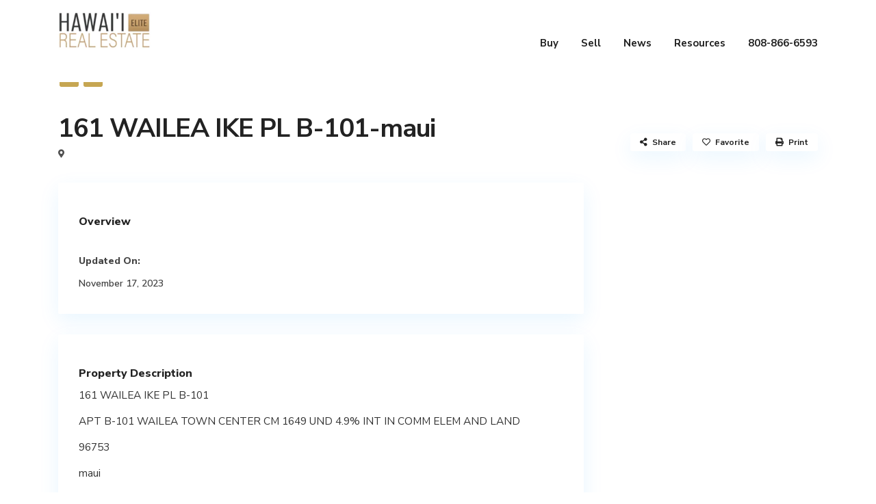

--- FILE ---
content_type: text/html; charset=UTF-8
request_url: https://hawaiieliterealestate.com/properties/161-wailea-ike-pl-b-101-maui/
body_size: 43279
content:
<!DOCTYPE html>
<html dir="ltr" lang="en-US" prefix="og: https://ogp.me/ns#">
<head>
<meta charset="UTF-8" />
<meta name="viewport" content="width=device-width, initial-scale=1,user-scalable=no">
<link rel="pingback" href="https://hawaiieliterealestate.com/xmlrpc.php" />
<meta name="google-signin-client_id" content="13759604714-0t7p0dh546nvkefuvt58ojmj6dcr82ld.apps.googleusercontent.com">
<meta name="google-signin-scope" content="https://www.googleapis.com/auth/analytics.readonly">
<style id="jetpack-boost-critical-css">@media all{.fa,.far,.fas{-moz-osx-font-smoothing:grayscale;-webkit-font-smoothing:antialiased;display:inline-block;font-style:normal;font-variant:normal;text-rendering:auto;line-height:1}.fa-bars:before{content:""}.fa-heart:before{content:""}.fa-home:before{content:""}.fa-map-marker-alt:before{content:""}.fa-print:before{content:""}.fa-share-alt:before{content:""}.fa-times:before{content:""}@font-face{font-family:"Font Awesome 5 Brands";font-style:normal;font-weight:400;font-display:auto}@font-face{font-family:"Font Awesome 5 Free";font-style:normal;font-weight:400;font-display:auto}.far{font-weight:400}@font-face{font-family:"Font Awesome 5 Free";font-style:normal;font-weight:900;font-display:auto}.fa,.far,.fas{font-family:"Font Awesome 5 Free"}.fa,.fas{font-weight:900}}@media all{.fbc-page .fbc-items{margin-bottom:20px;list-style:none;border-radius:4px}.fbc-page .fbc-items>li{display:inline-block}.fbc-page .fbc-items>li+li:before{color:#ccc}.fbc-page *{margin:0;padding:0}.fbc-page .fbc-wrap .fbc-items{font-family:Roboto,sans-serif;margin:0;padding:0;width:auto;display:block;float:left;font-size:16px}.fbc-page .fbc-wrap .fbc-items li{padding:15px 0;line-height:normal}.fbc-page .fbc-wrap .fbc-items li:first-child{border-radius:4px 0 0 4px;padding-left:16px;padding-right:0}.fbc-page .fbc-wrap .fbc-items li:last-child{border-radius:0 4px 4px 0;padding-right:15px}.fbc-page .fbc-wrap .fbc-items li a{color:#337ab7}.fbc-page .fbc-wrap .fbc-items li a i{margin-right:5px}@media (max-width:768px){.fbc-page .fbc-wrap .fbc-items{padding:0 10px}.fbc-page .fbc-wrap .fbc-items li:last-child{padding-right:0}.fbc-page .fbc-wrap .fbc-items li a i{margin-right:1px}.fbc-page .fbc-wrap .fbc-items li .fbc-separator{margin-left:5px}.fbc-page .fbc-wrap .fbc-items li:nth-child(2n) .fbc-separator{margin:0 0}}.fbc-page .clearfix::after,.fbc-page .clearfix::before{content:" ";display:table}.fbc-page .clearfix::after{clear:both}.fbc-page .fbc-wrap .fbc-items li:first-child{margin-right:3px}.fbc-page .fbc-wrap .fbc-items li{padding:15px 2px}}@media all{@font-face{font-family:FontAwesome;font-weight:400;font-style:normal}.fa{display:inline-block;font:normal normal normal 14px/1 FontAwesome;font-size:inherit;text-rendering:auto;-webkit-font-smoothing:antialiased;-moz-osx-font-smoothing:grayscale}.fa-heart:before{content:""}.fa-times:before{content:""}.fa-home:before{content:""}.fa-print:before{content:""}.fa-bars:before{content:""}.fa-share-alt:before{content:""}}@media all{body{margin-top:60px!important}html body{width:100%}}@media all{html{font-family:sans-serif;-webkit-text-size-adjust:100%;-ms-text-size-adjust:100%}body{margin:0}nav,section{display:block}a{background-color:transparent}strong{font-weight:700}h1{margin:.67em 0;font-size:2em}img{border:0}button,input,textarea{margin:0;font:inherit;color:inherit}button{overflow:visible}button{text-transform:none}button{-webkit-appearance:button}input{line-height:normal}input[type=checkbox]{-webkit-box-sizing:border-box;-moz-box-sizing:border-box;box-sizing:border-box;padding:0}textarea{overflow:auto}*{-webkit-box-sizing:border-box;-moz-box-sizing:border-box;box-sizing:border-box}html{font-size:10px}body{font-family:"Helvetica Neue",Helvetica,Arial,sans-serif;font-size:14px;line-height:1.42857143;color:#333;background-color:#fff}button,input,textarea{font-family:inherit;font-size:inherit;line-height:inherit}a{color:#337ab7;text-decoration:none}img{vertical-align:middle}.img-responsive{display:block;max-width:100%;height:auto}h1,h2,h3,h4,h5{font-family:inherit;font-weight:500;line-height:1.1;color:inherit}h1,h2,h3{margin-top:20px;margin-bottom:10px}h4,h5{margin-top:10px;margin-bottom:10px}h1{font-size:36px}h2{font-size:30px}h3{font-size:24px}h4{font-size:18px}h5{font-size:14px}p{margin:0 0 10px}ol,ul{margin-top:0;margin-bottom:10px}ul ul{margin-bottom:0}.container{padding-right:15px;padding-left:15px;margin-right:auto;margin-left:auto}@media (min-width:768px){.container{width:750px}}@media (min-width:992px){.container{width:970px}}@media (min-width:1200px){.container{width:1170px}}.row{margin-right:-15px;margin-left:-15px}.col-md-12,.col-md-3,.col-md-4,.col-md-9,.col-xs-12{position:relative;min-height:1px;padding-right:15px;padding-left:15px}.col-xs-12{float:left}.col-xs-12{width:100%}@media (min-width:992px){.col-md-12,.col-md-3,.col-md-4,.col-md-9{float:left}.col-md-12{width:100%}.col-md-9{width:75%}.col-md-4{width:33.33333333%}.col-md-3{width:25%}}label{display:inline-block;max-width:100%;margin-bottom:5px;font-weight:700}input[type=checkbox]{margin:4px 0 0;line-height:normal}.form-control{display:block;width:100%;height:34px;padding:6px 12px;font-size:14px;line-height:1.42857143;color:#555;background-color:#fff;background-image:none;border:1px solid #ccc;border-radius:4px;-webkit-box-shadow:inset 0 1px 1px rgba(0,0,0,.075);box-shadow:inset 0 1px 1px rgba(0,0,0,.075)}.form-control::-moz-placeholder{color:#999;opacity:1}.form-control:-ms-input-placeholder{color:#999}.form-control::-webkit-input-placeholder{color:#999}.collapse{display:none}.collapse.in{display:block}.dropdown-menu-right{right:0;left:auto}.panel{margin-bottom:20px;background-color:#fff;border:1px solid transparent;border-radius:4px;-webkit-box-shadow:0 1px 1px rgba(0,0,0,.05);box-shadow:0 1px 1px rgba(0,0,0,.05)}.panel-body{padding:15px}.panel-heading{padding:10px 15px;border-bottom:1px solid transparent;border-top-left-radius:3px;border-top-right-radius:3px}.panel-title{margin-top:0;margin-bottom:0;font-size:16px;color:inherit}.panel-group{margin-bottom:20px}.panel-group .panel{margin-bottom:0;border-radius:4px}.panel-group .panel-heading{border-bottom:0}.panel-group .panel-heading+.panel-collapse>.panel-body{border-top:1px solid #ddd}.panel-default{border-color:#ddd}.panel-default>.panel-heading{color:#333;background-color:#f5f5f5;border-color:#ddd}.panel-default>.panel-heading+.panel-collapse>.panel-body{border-top-color:#ddd}.clearfix:after,.clearfix:before,.container:after,.container:before,.panel-body:after,.panel-body:before,.row:after,.row:before{display:table;content:" "}.clearfix:after,.container:after,.panel-body:after,.row:after{clear:both}@-ms-viewport{width:device-width}.visible-xs{display:none!important}@media (max-width:767px){.visible-xs{display:block!important}}}@media all{.panel{-webkit-box-shadow:0 1px 2px rgba(0,0,0,.05);box-shadow:0 1px 2px rgba(0,0,0,.05)}.panel-default>.panel-heading{background-image:-webkit-linear-gradient(top,#f5f5f5 0,#e8e8e8 100%);background-image:-o-linear-gradient(top,#f5f5f5 0,#e8e8e8 100%);background-image:-webkit-gradient(linear,left top,left bottom,from(#f5f5f5),to(#e8e8e8));background-image:linear-gradient(to bottom,#f5f5f5 0,#e8e8e8 100%);background-repeat:repeat-x}}@media all{a,body,div,em,form,h2,h3,h4,h5,html,label,li,ol,p,span,strong,ul{border:0;margin:0;outline:0;padding:0;vertical-align:baseline}body{background:#fff;line-height:1}ul{list-style:none}a{color:#333}a img{border:0}nav,section{display:block}body,html{height:100%;margin:0}body{color:#5c727d;background-color:#f7f7f7;font-family:"Nunito Sans",sans-serif}strong{font-weight:600}.row{margin-left:15px;margin-right:15px}h1,h2,h3,h4,h5{color:#222;font-family:"Nunito Sans",sans-serif}h1{font-size:34px;line-height:1.3em;margin-bottom:15px;font-weight:700}h2{font-size:28px;line-height:1.3em;margin-bottom:15px;font-weight:700}h3{font-size:24px;line-height:1.3em;margin-bottom:15px;font-weight:700}h4{font-size:18px;line-height:1.3em;margin-bottom:15px;font-weight:800}h5{font-size:14px;line-height:1em;margin-bottom:15px;font-weight:700}.entry-title{margin:0 0 15px 0;width:100%;float:left;margin:0 0 30px;font-weight:700}.container{padding:0;width:1200px;position:relative;z-index:2}.content_wrapper{width:1200px;margin:0 auto;background-color:#f7f7f7;padding:0 15px 30px 15px;position:relative}.wide{width:100%;background-color:#f7f7f7}.col-md-9.rightmargin,.full_width_prop{width:70%}.header_media{background-color:#fdfdfd;position:relative;z-index:3;width:100%;float:left;padding-top:90px}#primary{width:30%}.widget-area-sidebar{min-height:500px;margin-top:0}label{margin-bottom:7px;font-size:13px;font-weight:600}.acc_google_maps,.form-control,.property_reviews_wrapper,.wpresidence_button{border-radius:2px}input[type=email],input[type=password],input[type=text],textarea{font-size:13px;padding:9px 0 9px 9px;color:#8593a9;border:1px solid #eee;background-color:#fff;box-shadow:none;-webkit-appearance:none}input.form-control:-moz-placeholder,input.form-control::-moz-placeholder,input.form-control::-ms-input-placeholder,input.form-control::-webkit-input-placeholder{color:#8593a9!important}input.form-control::-moz-placeholder{opacity:1}.form-control::placeholder,input::placeholder{color:#8593a9!important}#access{display:inline-block;height:100%;float:right;margin:0 185px 0 0;max-width:800px}#access .menu{height:100%}#access ul{font-size:13px;list-style:none;margin:0 0 0-.8125em;padding-left:0;z-index:99999;text-align:right}#access ul ul{float:left;margin:0;position:absolute;left:0;visibility:hidden;opacity:0;top:130px;margin-left:3px;padding:25px 0;width:285px;background-color:#fff;-webkit-box-shadow:3px 1px 20px 0 rgba(0,110,225,.08);box-shadow:3px 1px 20px 0 rgba(0,110,225,.08);line-height:0}#access li{display:inline-block;text-align:left;position:relative;-webkit-backface-visibility:hidden}#access a{display:block;text-decoration:none;font-size:15px;font-weight:700;padding-left:15px;padding-right:15px;color:#222;-webkit-backface-visibility:hidden}#access ul ul a{padding-top:23px}.menu>li{height:100%;line-height:90px}.menu-main-menu-container{height:100%}.sub-menu ul{border-top:1px solid #fff!important}.sub-menu ul:before{content:"";display:none}#access .sub-menu li>a{-webkit-transform:matrix(1,0,0,1,0,20);-ms-transform:matrix(1,0,0,1,0,20);transform:matrix(1,0,0,1,0,20)}#access ul ul li{width:100%;padding:0 30px}#access ul ul a{color:#222;font-size:14px;font-weight:600;height:auto;line-height:1.4em;padding:13px 13px 13px 13px;text-transform:none}#access ul ul li:last-child>a{border-bottom:none}#access ul ul ul{left:100%;top:30px;margin-left:0}#access ul ul ul ul{display:none}.sub-menu .menu-item-has-children>a:after{content:"";font-family:"Font Awesome 5 Free";float:right}.master_header{background-color:#fff;float:left;width:100%;position:fixed;top:0;z-index:100;width:1200px;-webkit-backface-visibility:hidden}.master_header.wide{width:100%}.header_wrapper{width:100%;margin:0 auto;width:100%;margin:0 auto;height:90px;background-color:#fff;position:relative;float:left;-webkit-transform-style:preserve-3d;-webkit-backface-visibility:hidden}.has_header_type1 .header_media{padding-top:90px}.header_wrapper_inside{width:100%;max-width:1200px;margin:0 auto;position:relative;height:100%}.logo{padding-left:45px;display:inline-block;margin-top:0;float:left;height:100%}.logo a{height:100%}.logo img{top:50%;position:absolute;-webkit-transform:translate(0,-50%);-ms-transform:translate(0,-50%);transform:translate(0,-50%);ms-transform:translate(0,-50%);max-height:54px}.header_type1.header_left #access{margin:0 360px 0 0}.header_wrapper.no_property_submit #access{margin:0 130px 0 0}.no_user_submit.header_type1.header_left #access{margin-right:30px;max-width:950px}.mobile_header{background-color:#282d33;height:70px;width:100%;float:left;display:none;position:relative}.mobile_header i{color:#fff;font-size:17px;margin:26px}.mobile-logo img{margin:0 auto;max-height:70px;width:auto;max-width:200px;top:50%;-webkit-transform:translate(0,-50%);-ms-transform:translate(0,-50%);transform:translate(0,-50%);ms-transform:translate(0,-50%);transform:translate(0,-50%);left:0;right:0;position:absolute}.mobile-trigger{font-size:14px;color:#fff;height:70px;display:inline;float:left;position:absolute;top:0}.mobilewrapper{min-height:100%;position:fixed;overflow-x:hidden!important;width:100%;height:100%;min-height:100%;max-height:100%;top:0;display:none;transform:translate(-265px,0)}.mobilewrapper-user{display:none;min-height:100%;position:fixed;overflow-x:hidden!important;width:100%;height:100%;min-height:100%;max-height:100%;top:0;background-color:#282d33}.snap-drawers{position:absolute;top:0;right:0;bottom:0;left:0;width:auto;height:auto}.snap-drawer{position:absolute;top:0;right:auto;bottom:0;left:auto;width:265px;height:auto;overflow:auto;-webkit-overflow-scrolling:touch;background-color:#161d21}.snap-drawer-right{right:0;padding-top:18px}.mobilewrapper-user a,.mobilewrapper-user label{color:#fff}.mobilewrapper-user .login_sidebar{width:254px;display:inline-block;margin-left:6px}#forgot-div-title-mobile,#login-div-title-mobile,#register-div-title-mobile{font-size:16px;color:#fff;padding-left:13px}.mobilex-menu{margin-bottom:0;margin-left:0!important;background-color:#161d21;margin-top:26px}.mobilex-menu li{position:relative;font-weight:400;list-style:none;font-size:13px;margin-bottom:0;border-bottom:1px solid #576871}.mobilex-menu li a{color:#fff;width:100%;padding:17px 20px 17px 30px;display:flex;align-items:center}.mobilex-menu .menu-item-has-children>a:after{content:"";position:absolute;right:15px;font-family:"Font Awesome 5 Free";font-weight:600}.mobilemenu-close,.mobilemenu-close-user{position:absolute;top:0;right:0;width:40px;height:40px;padding:7px;color:#fff}.mobilemenu-close i,.mobilemenu-close-user i{font-size:15px;padding:3px 0 0 8px}.mobilex-menu .sub-menu{margin-left:0}.mobilex-menu .sub-menu ul{padding-left:0}.mobilex-menu .sub-menu ul li{padding-left:20px}.mobilex-menu .sub-menu a{padding-left:45px;line-height:20px}.mobilex-menu .sub-menu .sub-menu a{padding-left:45px;line-height:20px}.mobilex-menu .sub-menu ul{border-top:none!important}.mobilex-menu .sub-menu{display:none}#menu-main-menu{margin-left:14px}.form-control{display:block;width:100%;height:40px;padding:9px 12px;font-size:13px;line-height:1.428571429;color:#8593a9;vertical-align:middle;background-color:#fff;background-image:none;border:1px solid #eee;border-radius:2px;-webkit-box-shadow:none;box-shadow:none;margin-bottom:15px}.form-control::-moz-placeholder,.form-control::-webkit-input-placeholder{color:#8593a9}.loginrow{margin-bottom:13px}.social_facebook{margin-left:10px;width:20px;height:20px;background-image:url(https://hawaiieliterealestate.com/wp-content/themes/wpresidence/css/css-images/social.png);background-position:0 0;background-repeat:no-repeat;float:left}.social_tweet{margin-left:10px;width:27px;height:20px;background-image:url(https://hawaiieliterealestate.com/wp-content/themes/wpresidence/css/css-images/social.png);background-position:-40px 0;background-repeat:no-repeat;float:left}.social_pinterest{margin-left:7px;width:26px;height:20px;background-image:url(https://hawaiieliterealestate.com/wp-content/themes/wpresidence/css/css-images/social.png);background-position:-148px 0;background-repeat:no-repeat;float:left}.share_unit .social_facebook{background-image:none;margin:3px 0;padding-right:3px}.share_unit .social_facebook:after{font-family:"Font Awesome 5 Brands";content:"";background-image:none;padding:0;margin:0;font-size:17px;font-weight:500}.share_unit .social_tweet{background-image:none;margin:3px 0;padding-right:2px}.share_unit .social_tweet:after{font-family:"Font Awesome 5 Brands";background-image:none;padding:0;margin:0;content:"";font-size:16px;font-weight:500}.share_unit .social_whatsup{background-image:none;margin:3px 0;padding-right:3px}.share_unit .social_whatsup:after{content:"";font-family:"Font Awesome 5 Brands";background-image:none;padding:0;margin:0;font-size:16px;font-weight:500}.share_unit .social_pinterest{background-image:none;margin:3px 0;padding-right:3px}.share_unit .social_pinterest:after{content:"";font-family:"Font Awesome 5 Brands";background-image:none;padding:0;margin:0;font-size:16px;font-weight:500}.share_unit .social_email{background-image:none;margin:3px 0;padding-right:3px;float:left}.share_unit .social_email:after{content:"";font-family:"Font Awesome 5 Free";background-image:none;padding:0;margin:0;font-size:16px}#modal_login_wrapper{display:none;width:100%;height:100%;top:0;left:0;position:fixed;z-index:9999}.modal_login_back{background-color:#111;opacity:.5;width:100%;height:100%;top:0;left:0;position:absolute;z-index:1}.modal_login_container{background-color:#fff;left:0;right:0;top:8%;width:750px;height:550px;z-index:1;position:absolute;margin:0 auto;box-shadow:3px 5px 13px 0 rgb(29 29 29/5%);border-radius:10px;overflow:hidden;position:relative}.login-register-modal-image{position:absolute;width:50%;height:100%;top:0;left:0;background-position:50% 50%;background-size:cover}.login-register-modal-image_text{position:absolute;bottom:30px;left:30px;font-size:39px;font-weight:800;color:#fff;z-index:2;line-height:1.1em;right:30px}#modal_login_wrapper .form-control{height:48px;padding:9px 0 9px 10px;margin-bottom:10px}.login-register-modal-form-wrapper{position:absolute;width:50%;height:100%;top:0;left:50%}#login-modal_close{position:absolute;top:0;right:0;text-align:center;z-index:999999;background-image:url(https://hawaiieliterealestate.com/wp-content/themes/wpresidence/css/css-images/closeicon4.png);background-position:50% 50%;background-repeat:no-repeat;width:25px;height:25px;opacity:.3}#login-modal_close{top:15px;right:15px}#modal_login_wrapper .featured_gradient{opacity:.35;background-image:linear-gradient(to top,#000,rgba(0,0,0,0) 56%)}#forgot-div-title-topbar,#login-div-title-topbar,#register-div-title-topbar{padding:30px;color:#333;font-size:23px;line-height:1.3em;text-align:left;font-weight:800;margin-bottom:0}#forgot-pass-div,#forgot-pass-div-mobile,#login-div_topbar,#register-div-topbar{padding:0 30px 30px 30px;float:left}.login_modal_control{padding:0 30px;color:#333;width:100%;float:left;font-size:14px;position:absolute;bottom:30px}#widget_register_topbar{float:left;font-weight:700}#forgot_pass_topbar{float:right;font-weight:700}#widget_login_topbar{display:none;font-weight:700}#return_login_topbar{display:none;color:#333;font-weight:600}#wp-forgot-but-topbar,#wp-login-but-topbar,#wp-submit-register_topbar{width:100%;margin-bottom:0}.user_menu{display:inline-block;float:right;margin-right:45px;color:#0073e1;padding:0;margin-top:-18px;position:absolute;right:0;top:50%;-webkit-transform-style:preserve-3d;-webkit-backface-visibility:hidden}#forgot_pass_mobile{display:inline-block;padding:6px 0 0 0}#wp-forgot-but-mobile{width:227px;margin-bottom:8px}#listing_ajax_container{margin:0 -15px;display:flex;flex-direction:row;flex-wrap:wrap;min-width:100%}.price_label{font-size:16px;margin-top:2px}.notice_area .price_label{font-size:28px;margin-top:0}.share_list{width:30px;height:30px;margin-left:8px;float:left;background-repeat:no-repeat;background-image:url(https://hawaiieliterealestate.com/wp-content/themes/wpresidence/css/css-images/unitshare.png);background-position:7px 8px;border:1px solid #eef3f6;border-radius:2px}.share_unit{position:absolute;background-color:#0073e1;color:#fff;font-size:22px;width:35px;top:-130px;display:none;padding:5px 0 5px 1px;box-shadow:0 10px 31px 0 rgba(7,152,255,.09)}.share_unit:after{content:" ";width:0;height:0;border-left:8px solid transparent;border-right:8px solid transparent;border-top:8px solid #0073e1;bottom:-8px;right:10px;position:absolute}.share_unit a{padding:0;color:#fff;display:block;font-size:17px;text-align:center;width:35px;height:20px;float:left}#listing_loader{width:100%;float:left;height:81px;text-align:center;padding-top:35px;display:none;position:relative}.listing_loader_title{display:none;float:left;width:100%;font-size:36px;line-height:1.3em;color:#333;font-family:"Nunito Sans",sans-serif}.single-content{padding:0;margin-bottom:15px;font-size:14px;line-height:1.65em;float:left;width:100%}.single-content p{margin-bottom:15px}.entry-prop{margin-bottom:0;display:inline;float:left;width:auto;max-width:75%;font-size:38px;line-height:1.1;letter-spacing:-1px}.single_property_labels{position:absolute;left:10px;top:-35px}.property_title_label{border-radius:3px;background-color:rgb(11 191 247/.85);padding:6px 14px;display:inline-block;color:#fff;margin:0 0 0 7px}.single-estate_property #listing_ajax_container{width:100%;float:left}#accordion_prop_addr{margin-top:30px;display:inline-block;width:100%}.acc_google_maps{background-color:#0dc3f8;color:#fff!important;padding:1px 6px;border-radius:0;clear:both;float:left;margin-top:10px;font-size:13px;font-weight:700;border-radius:2px}.property-panel{margin-bottom:30px;float:left;width:100%}.property-panel .panel{border:none;box-shadow:none;-webkit-box-shadow:none;border-radius:0}.single-overview-section{background-color:#fff;padding:30px}.property-panel .panel-body{border:none!important}.property-panel .panel-heading{background-color:#fff;background-image:none;padding:30px 30px 15px 30px;border-radius:0}.property-panel h4,.wpestate_property_description h4{color:#222;margin-bottom:10px}.property-panel h4:after{font-family:"Font Awesome 5 Free";content:"";position:relative;float:right;font-weight:600;margin-right:0}.property-panel .panel-body{padding:0 30px 30px}.listing_detail{padding:3px 3px 3px 0}.single-estate_property .listing_detail{padding:0 10px 7px 0;min-height:31px;font-weight:600}.single-estate_property .listing_detail strong{color:#222;font-weight:700}.notice_area{margin-bottom:35px;position:relative;margin-top:30px}.property_categs{float:left;width:100%;font-size:14px;margin-bottom:0;margin-top:10px}.property_categs i{margin-right:3px;font-size:12px}.single_property_action{background:#fff;padding:7px 14px;border-radius:3px;box-shadow:0 10px 31px 0 rgba(7,152,255,.09);font-weight:700;line-height:10px;font-size:12px;color:#222;float:left;margin-left:10px;text-transform:capitalize}.single_property_action.share_list{width:auto;height:auto;border:none}.prop_social .share_unit{background-color:#fff;width:120px;color:#222;font-size:12px;padding:10px;top:28px;z-index:9;left:-30px}.prop_social .share_unit:after{display:none}.prop_social .share_unit a{height:auto;color:#222;font-size:13px;font-weight:700;vertical-align:initial;line-height:1em;width:100%;float:left;text-align:left;padding:5px 10px 5px 22px}.prop_social .share_unit .social_email:after,.prop_social .share_unit .social_facebook:after,.prop_social .share_unit .social_pinterest:after,.prop_social .share_unit .social_tweet:after,.prop_social .share_unit .social_whatsup:after{position:absolute;left:10px;font-size:15px}.prop_social .single_property_action i{margin-right:7px;color:#222;margin-left:0;font-size:12px}.overview_element{list-style:none;margin:10px 0 0 0;float:left;width:16%}.overview_element:first-of-type{width:19%}.overview_element:first-of-type li{text-align:left;font-weight:800;font-size:14px;color:#444;margin-bottom:4px}.single-overview-section h4:after{display:none}.overview_element:first-of-type li.first_overview_date{font-weight:600}.overview_element li{text-align:center;line-height:20px;font-weight:600;color:#222}.prop_social{position:absolute;top:45px;right:15px}.prop_social i{font-size:17px;margin-left:13px;display:inline;color:#a6b3bb}.prop_social a{color:#8593a9;text-decoration:none;padding:3px 0 0 0;height:30px;margin-left:2px;float:left;box-sizing:border-box;-moz-box-sizing:border-box;font-size:1.3333333333333333em;line-height:.75em;vertical-align:-15%}.price_area{color:#f1bf7f;font-size:30px;padding:0;float:right;font-weight:600;letter-spacing:-1px}.property-panel,.property_reviews_wrapper,.wpestate_property_description{box-shadow:0 10px 31px 0 rgba(7,152,255,.09);border-radius:2px}input[type=checkbox]{position:relative;outline:0!important;-webkit-appearance:none;-moz-appearance:none;height:15PX;width:15px;margin-bottom:0;margin-right:5px;vertical-align:top;border:1px solid #dde4e9;background-color:#fff;color:#565a5c;box-sizing:border-box;padding:0;margin-top:0}.login_form{padding:9px 15px 15px 15px;border:0 solid #e5e5e5;width:100%;border-radius:2px;display:inline-block}.login-links{margin-top:10px}.login-links a{font-size:13px!important}.login-links.shortlog{margin-top:0}.login-links.shortlog{margin-top:0}.login_form label{margin-bottom:5px;float:left;width:230px}#forgot-pass-div,#forgot-pass-div-mobile{display:none}#forgot-div-title-mobile,#forgot-div-title-topbar,#forgot-pass-div,#register-div-mobile,#register-div-title-mobile,#register-div-title-topbar,#register-div-topbar{display:none}#forgot-div-title-mobile{padding-left:12px;margin-bottom:0;margin-top:0}#register-div-mobile .login-links{float:left;margin-top:0}#return_login_mobile,#return_login_topbar{padding-left:0!important}#reg_passmail_mobile,#reg_passmail_topbar{margin:13px 0;color:#768082;font-size:13px;font-weight:400;line-height:1em;float:left;width:100%}img.size-large{height:auto;max-width:100%}ul{list-style-type:square;margin:0 0 26px 26px}ol{margin:0 0 26px 26px}.featured_gradient{position:absolute;top:0;bottom:0;left:0;right:0;opacity:.67;z-index:1;background-image:linear-gradient(to right top,#000,rgba(0,0,0,0) 56%)}.wpresidence_button{text-shadow:none;margin-bottom:15px;border-radius:0;text-transform:capitalize;padding:8px 34px;border:1px solid;line-height:2;border-color:#0073e1;color:#fff;background-color:#0073e1;background-image:-webkit-gradient(linear,left top,right top,color-stop(50%,transparent),color-stop(50%,#0073e1));background-image:linear-gradient(to right,transparent 50%,#0073e1 50%);background-size:200% 100%;background-position:right bottom;display:inline-block;font-size:15px;font-weight:700;text-decoration:none;border-radius:2px}.spinner{margin:100px auto;width:50px;height:30px;text-align:center;font-size:10px}.website-wrapper{width:100%;overflow:auto}#user_terms_register_mobile,#user_terms_register_topbar{margin:0 5px 0 0;float:left}#user_terms_register_mobile_label,#user_terms_register_topbar_label{float:left;width:205px;display:inline;margin-bottom:10px;margin-top:2px}#user_terms_register_mobile_label,#user_terms_register_topbar_label a{padding:0}#user_terms_register_mobile_label{margin-top:-15px;margin-left:25px}#all_wrapper{webkit-overflow-scrolling:auto}.wpestate_property_description{background-color:#fff;padding:30px;float:left;width:100%}.breadcrumb_container{min-height:40px;margin-bottom:20px}.property_reviews_wrapper{width:100%;float:left}.property_reviews_wrapper{margin-bottom:30px;background:#fff;padding:30px}.fa,.fas{font-family:"Font Awesome 5 Free"!important}#modal_login_wrapper{z-index:999999}}@media all{@media only screen and (max-width:1200px) and (min-width:992px){#listing_ajax_container{margin:0 -15px;float:none;width:auto;min-width:100%}}@media only screen and (max-width:1200px){.container,.content_wrapper{width:100%!important;box-sizing:border-box;-moz-box-sizing:border-box}.master_header{width:100%}}@media only screen and (max-width:1024px){.logo{padding-left:15px}.header_media{padding-top:0}.single-estate_property .content_wrapper{padding:0}.row{margin-left:0;margin-right:0}}@media only screen and (max-width:1024px) and (min-width:992px){.login_form input[type=password],.login_form input[type=text]{width:100%}#access{max-width:600px;float:right}#listing_ajax_container{min-width:953px}.col-md-9 #listing_ajax_container{min-width:718px}.user_menu{margin-right:30px}.header_type1.header_left .user_menu{margin-right:30px}.share_list{margin-left:0}}@media only screen and (max-width:1023px){.mobile_header{display:block}.col-md-9.rightmargin,.full_width_prop{width:100%!important}.col-md-9.rightmargin,.full_width_prop{width:100%;left:0}#wp-login-but-mobile,#wp-submit-register_mobile{margin-bottom:10px;width:100%}#forgot-pass-div,#forgot-pass-div-mobile{padding:9px 13px 13px 13px}#forgot-div-title-mobile{margin-bottom:13px}#primary{width:100%!important;max-width:100%}#access{display:none}.header_wrapper{display:none}.has_header_type1 .header_media{padding-top:0!important;float:left;width:100%;height:100%;min-height:100%}.master_header{position:relative;float:left;top:auto;height:auto}.website-wrapper{overflow-x:hidden}.logo{display:none}.user_menu{margin:0 auto!important;margin-top:15px;display:block;float:none;text-align:center;margin-bottom:20px}.container{float:left}.wpresidence_button{margin-bottom:0}}@media only screen and (max-width:992px){.single_property_labels{top:5px}.entry-title.entry-prop{margin-top:25px;margin-bottom:15px}.entry-prop{font-size:32px}.notice_area .price_label,.price_area{font-size:28px;padding:30px 0 0 0}.prop_social{top:80px}.property_categs{margin-top:0;margin-bottom:30px}.breadcrumb_container{left:15px;margin-bottom:0}.listing_detail.col-md-4{width:calc(50% - 5px);float:left}.container{margin-bottom:0!important}.login_form input[type=password],.login_form input[type=text]{width:100%}.logo{width:100%;padding:0;text-align:center}.logo img{max-width:300px;margin:0 auto}.user_menu{display:block;float:none;text-align:center;margin-bottom:20px;margin-top:0;margin:0 auto}.widget-area-sidebar{float:left;right:0}#listing_ajax_container{min-width:100px}#primary{margin-top:0}#listing_ajax_container{min-width:100%;margin:0 -15px;float:none;width:auto}}@media only screen and (max-width:770px){.entry-title.entry-prop{width:60%}.entry-title{margin-top:15px}}@media only screen and (max-width:640px){.overview_element li{text-align:left}.overview_element:first-of-type{width:100%}.overview_element{margin:15px 0 0 0;float:left;width:50%}.prop_social{top:-30px;right:15px;left:5px}.price_area{float:left;padding:0}.entry-title.entry-prop{width:100%;margin-bottom:10px;margin-top:15px}.notice_area{margin-top:85px}.entry-prop{width:100%;max-width:100%;padding-top:25px}.property_categs{margin-top:10px;line-height:1.4em}}@media only screen and (max-width:570px){.modal_login_container{width:auto}}@media only screen and (max-width:500px){.wpresidence_button{width:100%;text-align:center}.listing_detail.col-md-4{width:100%}#listing_ajax_container{margin:0}#primary{padding:0 13px}}}@media all{.fa,.far,.fas{-moz-osx-font-smoothing:grayscale;-webkit-font-smoothing:antialiased;display:inline-block;font-style:normal;font-variant:normal;text-rendering:auto;line-height:1}.fa-bars:before{content:""}.fa-heart:before{content:""}.fa-home:before{content:""}.fa-map-marker-alt:before{content:""}.fa-print:before{content:""}.fa-share-alt:before{content:""}.fa-times:before{content:""}@font-face{font-family:"Font Awesome 5 Brands";font-style:normal;font-weight:400;font-display:block}@font-face{font-family:"Font Awesome 5 Free";font-style:normal;font-weight:400;font-display:block}.far{font-family:"Font Awesome 5 Free";font-weight:400}@font-face{font-family:"Font Awesome 5 Free";font-style:normal;font-weight:900;font-display:block}.fa,.fas{font-family:"Font Awesome 5 Free";font-weight:900}}@media all{.elementor *,.elementor :after,.elementor :before{box-sizing:border-box}.elementor img{border:none;border-radius:0;box-shadow:none;height:auto;max-width:100%}.elementor-element{--flex-direction:initial;--flex-wrap:initial;--justify-content:initial;--align-items:initial;--align-content:initial;--flex-basis:initial;--flex-grow:initial;--flex-shrink:initial;--order:initial;--align-self:initial;align-self:var(--align-self);flex-basis:var(--flex-basis);flex-grow:var(--flex-grow);flex-shrink:var(--flex-shrink);order:var(--order)}.elementor-element:where(.e-con-full,.elementor-widget){align-content:var(--align-content);align-items:var(--align-items);flex-direction:var(--flex-direction);flex-wrap:var(--flex-wrap);gap:var(--row-gap) var(--column-gap);justify-content:var(--justify-content)}:root{--page-title-display:block}h1.entry-title{display:var(--page-title-display)}.elementor-section{position:relative}.elementor-section .elementor-container{display:flex;margin-left:auto;margin-right:auto;position:relative}@media (max-width:1024px){.elementor-section .elementor-container{flex-wrap:wrap}}.elementor-section.elementor-section-boxed>.elementor-container{max-width:1140px}.elementor-widget-wrap{align-content:flex-start;flex-wrap:wrap;position:relative;width:100%}.elementor:not(.elementor-bc-flex-widget) .elementor-widget-wrap{display:flex}.elementor-widget-wrap>.elementor-element{width:100%}.elementor-widget{position:relative}.elementor-widget:not(:last-child){margin-bottom:var(--kit-widget-spacing,20px)}.elementor-column{display:flex;min-height:1px;position:relative}.elementor-column-gap-default>.elementor-column>.elementor-element-populated{padding:10px}@media (min-width:768px){.elementor-column.elementor-col-50{width:50%}.elementor-column.elementor-col-100{width:100%}}@media (max-width:767px){.elementor-column{width:100%}}@media (prefers-reduced-motion:no-preference){html{scroll-behavior:smooth}}.elementor-form-fields-wrapper{display:flex;flex-wrap:wrap}.elementor-form-fields-wrapper.elementor-labels-above .elementor-field-group>input,.elementor-form-fields-wrapper.elementor-labels-above .elementor-field-group>textarea{flex-basis:100%;max-width:100%}.elementor-field-group{align-items:center;flex-wrap:wrap}.elementor-field-group.elementor-field-type-submit{align-items:flex-end}.elementor-field-group .elementor-field-textual{background-color:transparent;border:1px solid #69727d;color:#1f2124;flex-grow:1;max-width:100%;vertical-align:middle;width:100%}.elementor-field-group .elementor-field-textual::-moz-placeholder{color:inherit;font-family:inherit;opacity:.6}.elementor-field-group .elementor-field-textual::placeholder{color:inherit;font-family:inherit;opacity:.6}.elementor-mark-required .elementor-field-label:after{color:red;content:"*";padding-inline-start:.2em}.elementor-field-textual{border-radius:3px;font-size:15px;line-height:1.4;min-height:40px;padding:5px 14px}.elementor-button-align-stretch .elementor-field-type-submit:not(.e-form__buttons__wrapper) .elementor-button{flex-basis:100%}.elementor-form .elementor-button{border:none;padding-block-end:0;padding-block-start:0}.elementor-form .elementor-button-content-wrapper,.elementor-form .elementor-button>span{display:flex;flex-direction:row;gap:5px;justify-content:center}.elementor-form .elementor-button.elementor-size-sm{min-height:40px}.elementor-heading-title{line-height:1;margin:0;padding:0}.elementor-button{background-color:#69727d;border-radius:3px;color:#fff;display:inline-block;font-size:15px;line-height:1;padding:12px 24px;fill:#fff;text-align:center}.elementor-button-content-wrapper{display:flex;flex-direction:row;gap:5px;justify-content:center}.elementor-button-text{display:inline-block}.elementor-button span{text-decoration:inherit}}@media all{.elementor-widget-image{text-align:center}.elementor-widget-image img{display:inline-block;vertical-align:middle}}@media all{.e-form__buttons{flex-wrap:wrap}.e-form__buttons{display:flex}.elementor-form .elementor-button .elementor-button-content-wrapper{align-items:center}.elementor-form .elementor-button .elementor-button-text{white-space:normal}.elementor-form .elementor-button .elementor-button-content-wrapper{gap:5px}.elementor-form .elementor-button .elementor-button-text{flex-grow:unset;order:unset}}@media all{.elementor-section.elementor-section-boxed>.elementor-container{max-width:1140px}.elementor-widget:not(:last-child){margin-block-end:20px}h1.entry-title{display:var(--page-title-display)}@media (max-width:1024px){.elementor-section.elementor-section-boxed>.elementor-container{max-width:1024px}}@media (max-width:767px){.elementor-section.elementor-section-boxed>.elementor-container{max-width:767px}}}@media all{[data-elementor-type=popup]:not(.elementor-edit-area){display:none}}@media all{.elementor-29539 .elementor-element.elementor-element-307f175{text-align:center}.elementor-29539 .elementor-element.elementor-element-307f175 .elementor-heading-title{line-height:1.2em;letter-spacing:-1.4px}.elementor-29539 .elementor-element.elementor-element-ddedbe0 .elementor-field-group{padding-right:calc(8px/2);padding-left:calc(8px/2);margin-bottom:13px}.elementor-29539 .elementor-element.elementor-element-ddedbe0 .elementor-form-fields-wrapper{margin-left:calc(-8px/2);margin-right:calc(-8px/2);margin-bottom:-13px}body .elementor-29539 .elementor-element.elementor-element-ddedbe0 .elementor-labels-above .elementor-field-group>label{padding-bottom:0}.elementor-29539 .elementor-element.elementor-element-ddedbe0 .elementor-field-group:not(.elementor-field-type-upload) .elementor-field:not(.elementor-select-wrapper){background-color:#fff;border-color:#d6d6d6}.elementor-29539 .elementor-element.elementor-element-ddedbe0 .elementor-button[type=submit]{background-color:#1aabde;color:#fff}}</style><title>161 WAILEA IKE PL B-101-maui - Hawaii Elite Real Estate</title>
	<style>img:is([sizes="auto" i], [sizes^="auto," i]) { contain-intrinsic-size: 3000px 1500px }</style>
	<!-- Speed of this site is optimised by WP Performance Score Booster plugin v2.2.3 - https://dipakgajjar.com/wp-performance-score-booster/ -->

		<!-- All in One SEO 4.8.7 - aioseo.com -->
	<meta name="description" content="161 WAILEA IKE PL B-101 APT B-101 WAILEA TOWN CENTER CM 1649 UND 4.9% INT IN COMM ELEM AND LAND 96753 maui" />
	<meta name="robots" content="max-image-preview:large" />
	<link rel="canonical" href="https://hawaiieliterealestate.com/properties/161-wailea-ike-pl-b-101-maui/" />
	<meta name="generator" content="All in One SEO (AIOSEO) 4.8.7" />
		<meta property="og:locale" content="en_US" />
		<meta property="og:site_name" content="Hawaii Elite Real Estate - Luxury Real Estate &amp; Homes For Sale in Hawaii" />
		<meta property="og:type" content="article" />
		<meta property="og:title" content="161 WAILEA IKE PL B-101-maui - Hawaii Elite Real Estate" />
		<meta property="og:description" content="161 WAILEA IKE PL B-101 APT B-101 WAILEA TOWN CENTER CM 1649 UND 4.9% INT IN COMM ELEM AND LAND 96753 maui" />
		<meta property="og:url" content="https://hawaiieliterealestate.com/properties/161-wailea-ike-pl-b-101-maui/" />
		<meta property="og:image" content="https://hawaiieliterealestate.com/wp-content/uploads/2020/12/hawaiiluxuryhome.png" />
		<meta property="og:image:secure_url" content="https://hawaiieliterealestate.com/wp-content/uploads/2020/12/hawaiiluxuryhome.png" />
		<meta property="og:image:width" content="603" />
		<meta property="og:image:height" content="385" />
		<meta property="article:published_time" content="2023-11-17T18:10:23+00:00" />
		<meta property="article:modified_time" content="2023-11-17T18:10:23+00:00" />
		<meta property="article:publisher" content="https://www.facebook.com/Hawaii-Elite-Real-Estate-102566254831308" />
		<meta name="twitter:card" content="summary" />
		<meta name="twitter:title" content="161 WAILEA IKE PL B-101-maui - Hawaii Elite Real Estate" />
		<meta name="twitter:description" content="161 WAILEA IKE PL B-101 APT B-101 WAILEA TOWN CENTER CM 1649 UND 4.9% INT IN COMM ELEM AND LAND 96753 maui" />
		<meta name="twitter:image" content="https://hawaiieliterealestate.com/wp-content/uploads/2020/12/hawaiiluxuryhome.png" />
		<!-- All in One SEO -->

<link rel='dns-prefetch' href='//cdnjs.cloudflare.com' />
<link rel='dns-prefetch' href='//maps-api-ssl.google.com' />
<link rel='dns-prefetch' href='//www.googletagmanager.com' />
<link rel='dns-prefetch' href='//stats.wp.com' />
<link rel='dns-prefetch' href='//fonts.googleapis.com' />
<link rel='dns-prefetch' href='//use.fontawesome.com' />
<link rel='dns-prefetch' href='//pagead2.googlesyndication.com' />
<link rel='preconnect' href='//i0.wp.com' />
<link rel='preconnect' href='//c0.wp.com' />
<link rel="alternate" type="application/rss+xml" title="Hawaii Elite Real Estate &raquo; Feed" href="https://hawaiieliterealestate.com/feed/" />
<link rel="alternate" type="application/rss+xml" title="Hawaii Elite Real Estate &raquo; Comments Feed" href="https://hawaiieliterealestate.com/comments/feed/" />
<link rel="alternate" type="application/rss+xml" title="Hawaii Elite Real Estate &raquo; 161 WAILEA IKE PL B-101-maui Comments Feed" href="https://hawaiieliterealestate.com/properties/161-wailea-ike-pl-b-101-maui/feed/" />
<script type="text/javascript">
/* <![CDATA[ */
window._wpemojiSettings = {"baseUrl":"https:\/\/s.w.org\/images\/core\/emoji\/16.0.1\/72x72\/","ext":".png","svgUrl":"https:\/\/s.w.org\/images\/core\/emoji\/16.0.1\/svg\/","svgExt":".svg","source":{"concatemoji":"https:\/\/hawaiieliterealestate.com\/wp-includes\/js\/wp-emoji-release.min.js"}};
/*! This file is auto-generated */
!function(s,n){var o,i,e;function c(e){try{var t={supportTests:e,timestamp:(new Date).valueOf()};sessionStorage.setItem(o,JSON.stringify(t))}catch(e){}}function p(e,t,n){e.clearRect(0,0,e.canvas.width,e.canvas.height),e.fillText(t,0,0);var t=new Uint32Array(e.getImageData(0,0,e.canvas.width,e.canvas.height).data),a=(e.clearRect(0,0,e.canvas.width,e.canvas.height),e.fillText(n,0,0),new Uint32Array(e.getImageData(0,0,e.canvas.width,e.canvas.height).data));return t.every(function(e,t){return e===a[t]})}function u(e,t){e.clearRect(0,0,e.canvas.width,e.canvas.height),e.fillText(t,0,0);for(var n=e.getImageData(16,16,1,1),a=0;a<n.data.length;a++)if(0!==n.data[a])return!1;return!0}function f(e,t,n,a){switch(t){case"flag":return n(e,"\ud83c\udff3\ufe0f\u200d\u26a7\ufe0f","\ud83c\udff3\ufe0f\u200b\u26a7\ufe0f")?!1:!n(e,"\ud83c\udde8\ud83c\uddf6","\ud83c\udde8\u200b\ud83c\uddf6")&&!n(e,"\ud83c\udff4\udb40\udc67\udb40\udc62\udb40\udc65\udb40\udc6e\udb40\udc67\udb40\udc7f","\ud83c\udff4\u200b\udb40\udc67\u200b\udb40\udc62\u200b\udb40\udc65\u200b\udb40\udc6e\u200b\udb40\udc67\u200b\udb40\udc7f");case"emoji":return!a(e,"\ud83e\udedf")}return!1}function g(e,t,n,a){var r="undefined"!=typeof WorkerGlobalScope&&self instanceof WorkerGlobalScope?new OffscreenCanvas(300,150):s.createElement("canvas"),o=r.getContext("2d",{willReadFrequently:!0}),i=(o.textBaseline="top",o.font="600 32px Arial",{});return e.forEach(function(e){i[e]=t(o,e,n,a)}),i}function t(e){var t=s.createElement("script");t.src=e,t.defer=!0,s.head.appendChild(t)}"undefined"!=typeof Promise&&(o="wpEmojiSettingsSupports",i=["flag","emoji"],n.supports={everything:!0,everythingExceptFlag:!0},e=new Promise(function(e){s.addEventListener("DOMContentLoaded",e,{once:!0})}),new Promise(function(t){var n=function(){try{var e=JSON.parse(sessionStorage.getItem(o));if("object"==typeof e&&"number"==typeof e.timestamp&&(new Date).valueOf()<e.timestamp+604800&&"object"==typeof e.supportTests)return e.supportTests}catch(e){}return null}();if(!n){if("undefined"!=typeof Worker&&"undefined"!=typeof OffscreenCanvas&&"undefined"!=typeof URL&&URL.createObjectURL&&"undefined"!=typeof Blob)try{var e="postMessage("+g.toString()+"("+[JSON.stringify(i),f.toString(),p.toString(),u.toString()].join(",")+"));",a=new Blob([e],{type:"text/javascript"}),r=new Worker(URL.createObjectURL(a),{name:"wpTestEmojiSupports"});return void(r.onmessage=function(e){c(n=e.data),r.terminate(),t(n)})}catch(e){}c(n=g(i,f,p,u))}t(n)}).then(function(e){for(var t in e)n.supports[t]=e[t],n.supports.everything=n.supports.everything&&n.supports[t],"flag"!==t&&(n.supports.everythingExceptFlag=n.supports.everythingExceptFlag&&n.supports[t]);n.supports.everythingExceptFlag=n.supports.everythingExceptFlag&&!n.supports.flag,n.DOMReady=!1,n.readyCallback=function(){n.DOMReady=!0}}).then(function(){return e}).then(function(){var e;n.supports.everything||(n.readyCallback(),(e=n.source||{}).concatemoji?t(e.concatemoji):e.wpemoji&&e.twemoji&&(t(e.twemoji),t(e.wpemoji)))}))}((window,document),window._wpemojiSettings);
/* ]]> */
</script>
<noscript><link rel='stylesheet' id='jetpack_related-posts-css' href='https://c0.wp.com/p/jetpack/15.4/modules/related-posts/related-posts.css' type='text/css' media='all' />
</noscript><link rel='stylesheet' id='jetpack_related-posts-css' href='https://c0.wp.com/p/jetpack/15.4/modules/related-posts/related-posts.css' type='text/css' media="not all" data-media="all" onload="this.media=this.dataset.media; delete this.dataset.media; this.removeAttribute( 'onload' );" />
<noscript><link rel='stylesheet' id='wp-block-library-css' href='https://c0.wp.com/c/6.8.3/wp-includes/css/dist/block-library/style.min.css' type='text/css' media='all' />
</noscript><link rel='stylesheet' id='wp-block-library-css' href='https://c0.wp.com/c/6.8.3/wp-includes/css/dist/block-library/style.min.css' type='text/css' media="not all" data-media="all" onload="this.media=this.dataset.media; delete this.dataset.media; this.removeAttribute( 'onload' );" />
<style id='classic-theme-styles-inline-css' type='text/css'>
/*! This file is auto-generated */
.wp-block-button__link{color:#fff;background-color:#32373c;border-radius:9999px;box-shadow:none;text-decoration:none;padding:calc(.667em + 2px) calc(1.333em + 2px);font-size:1.125em}.wp-block-file__button{background:#32373c;color:#fff;text-decoration:none}
</style>
<noscript><link rel='stylesheet' id='magnific-popup-css' href='https://hawaiieliterealestate.com/wp-content/plugins/gutentor/assets/library/magnific-popup/magnific-popup.min.css' type='text/css' media='all' />
</noscript><link rel='stylesheet' id='magnific-popup-css' href='https://hawaiieliterealestate.com/wp-content/plugins/gutentor/assets/library/magnific-popup/magnific-popup.min.css' type='text/css' media="not all" data-media="all" onload="this.media=this.dataset.media; delete this.dataset.media; this.removeAttribute( 'onload' );" />
<noscript><link rel='stylesheet' id='slick-css' href='https://hawaiieliterealestate.com/wp-content/plugins/gutentor/assets/library/slick/slick.min.css' type='text/css' media='all' />
</noscript><link rel='stylesheet' id='slick-css' href='https://hawaiieliterealestate.com/wp-content/plugins/gutentor/assets/library/slick/slick.min.css' type='text/css' media="not all" data-media="all" onload="this.media=this.dataset.media; delete this.dataset.media; this.removeAttribute( 'onload' );" />
<style id='spacedmonkey-classic-menu-block-style-inline-css' type='text/css'>
.wp-classic-menu-block>.menu{list-style:none;margin:0;padding:0;text-align:left;width:100%}.wp-classic-menu-block>.menu ul{left:-999em;list-style:none;margin:0;padding:0;position:absolute}.wp-classic-menu-block>.menu li{display:inline-block;padding-right:var(--wp--style--block-gap,2em);position:relative;text-align:left}.wp-classic-menu-block>.menu li:hover>ul{left:auto}.wp-classic-menu-block>.menu li li{display:block}.wp-classic-menu-block>.menu li li:hover>ul{left:100%;top:0}

</style>
<noscript><link rel='stylesheet' id='mediaelement-css' href='https://c0.wp.com/c/6.8.3/wp-includes/js/mediaelement/mediaelementplayer-legacy.min.css' type='text/css' media='all' />
</noscript><link rel='stylesheet' id='mediaelement-css' href='https://c0.wp.com/c/6.8.3/wp-includes/js/mediaelement/mediaelementplayer-legacy.min.css' type='text/css' media="not all" data-media="all" onload="this.media=this.dataset.media; delete this.dataset.media; this.removeAttribute( 'onload' );" />
<noscript><link rel='stylesheet' id='wp-mediaelement-css' href='https://c0.wp.com/c/6.8.3/wp-includes/js/mediaelement/wp-mediaelement.min.css' type='text/css' media='all' />
</noscript><link rel='stylesheet' id='wp-mediaelement-css' href='https://c0.wp.com/c/6.8.3/wp-includes/js/mediaelement/wp-mediaelement.min.css' type='text/css' media="not all" data-media="all" onload="this.media=this.dataset.media; delete this.dataset.media; this.removeAttribute( 'onload' );" />
<style id='jetpack-sharing-buttons-style-inline-css' type='text/css'>
.jetpack-sharing-buttons__services-list{display:flex;flex-direction:row;flex-wrap:wrap;gap:0;list-style-type:none;margin:5px;padding:0}.jetpack-sharing-buttons__services-list.has-small-icon-size{font-size:12px}.jetpack-sharing-buttons__services-list.has-normal-icon-size{font-size:16px}.jetpack-sharing-buttons__services-list.has-large-icon-size{font-size:24px}.jetpack-sharing-buttons__services-list.has-huge-icon-size{font-size:36px}@media print{.jetpack-sharing-buttons__services-list{display:none!important}}.editor-styles-wrapper .wp-block-jetpack-sharing-buttons{gap:0;padding-inline-start:0}ul.jetpack-sharing-buttons__services-list.has-background{padding:1.25em 2.375em}
</style>
<noscript><link rel='stylesheet' id='fontawesome-css' href='https://hawaiieliterealestate.com/wp-content/plugins/gutentor/assets/library/fontawesome/css/all.min.css' type='text/css' media='all' />
</noscript><link rel='stylesheet' id='fontawesome-css' href='https://hawaiieliterealestate.com/wp-content/plugins/gutentor/assets/library/fontawesome/css/all.min.css' type='text/css' media="not all" data-media="all" onload="this.media=this.dataset.media; delete this.dataset.media; this.removeAttribute( 'onload' );" />
<noscript><link rel='stylesheet' id='wpness-grid-css' href='https://hawaiieliterealestate.com/wp-content/plugins/gutentor/assets/library/wpness-grid/wpness-grid.css' type='text/css' media='all' />
</noscript><link rel='stylesheet' id='wpness-grid-css' href='https://hawaiieliterealestate.com/wp-content/plugins/gutentor/assets/library/wpness-grid/wpness-grid.css' type='text/css' media="not all" data-media="all" onload="this.media=this.dataset.media; delete this.dataset.media; this.removeAttribute( 'onload' );" />
<noscript><link rel='stylesheet' id='animate-css' href='https://hawaiieliterealestate.com/wp-content/plugins/gutentor/assets/library/animatecss/animate.min.css' type='text/css' media='all' />
</noscript><link rel='stylesheet' id='animate-css' href='https://hawaiieliterealestate.com/wp-content/plugins/gutentor/assets/library/animatecss/animate.min.css' type='text/css' media="not all" data-media="all" onload="this.media=this.dataset.media; delete this.dataset.media; this.removeAttribute( 'onload' );" />
<noscript><link rel='stylesheet' id='wp-components-css' href='https://c0.wp.com/c/6.8.3/wp-includes/css/dist/components/style.min.css' type='text/css' media='all' />
</noscript><link rel='stylesheet' id='wp-components-css' href='https://c0.wp.com/c/6.8.3/wp-includes/css/dist/components/style.min.css' type='text/css' media="not all" data-media="all" onload="this.media=this.dataset.media; delete this.dataset.media; this.removeAttribute( 'onload' );" />
<noscript><link rel='stylesheet' id='wp-preferences-css' href='https://c0.wp.com/c/6.8.3/wp-includes/css/dist/preferences/style.min.css' type='text/css' media='all' />
</noscript><link rel='stylesheet' id='wp-preferences-css' href='https://c0.wp.com/c/6.8.3/wp-includes/css/dist/preferences/style.min.css' type='text/css' media="not all" data-media="all" onload="this.media=this.dataset.media; delete this.dataset.media; this.removeAttribute( 'onload' );" />
<noscript><link rel='stylesheet' id='wp-block-editor-css' href='https://c0.wp.com/c/6.8.3/wp-includes/css/dist/block-editor/style.min.css' type='text/css' media='all' />
</noscript><link rel='stylesheet' id='wp-block-editor-css' href='https://c0.wp.com/c/6.8.3/wp-includes/css/dist/block-editor/style.min.css' type='text/css' media="not all" data-media="all" onload="this.media=this.dataset.media; delete this.dataset.media; this.removeAttribute( 'onload' );" />
<noscript><link rel='stylesheet' id='wp-reusable-blocks-css' href='https://c0.wp.com/c/6.8.3/wp-includes/css/dist/reusable-blocks/style.min.css' type='text/css' media='all' />
</noscript><link rel='stylesheet' id='wp-reusable-blocks-css' href='https://c0.wp.com/c/6.8.3/wp-includes/css/dist/reusable-blocks/style.min.css' type='text/css' media="not all" data-media="all" onload="this.media=this.dataset.media; delete this.dataset.media; this.removeAttribute( 'onload' );" />
<noscript><link rel='stylesheet' id='wp-patterns-css' href='https://c0.wp.com/c/6.8.3/wp-includes/css/dist/patterns/style.min.css' type='text/css' media='all' />
</noscript><link rel='stylesheet' id='wp-patterns-css' href='https://c0.wp.com/c/6.8.3/wp-includes/css/dist/patterns/style.min.css' type='text/css' media="not all" data-media="all" onload="this.media=this.dataset.media; delete this.dataset.media; this.removeAttribute( 'onload' );" />
<noscript><link rel='stylesheet' id='wp-editor-css' href='https://c0.wp.com/c/6.8.3/wp-includes/css/dist/editor/style.min.css' type='text/css' media='all' />
</noscript><link rel='stylesheet' id='wp-editor-css' href='https://c0.wp.com/c/6.8.3/wp-includes/css/dist/editor/style.min.css' type='text/css' media="not all" data-media="all" onload="this.media=this.dataset.media; delete this.dataset.media; this.removeAttribute( 'onload' );" />
<noscript><link rel='stylesheet' id='gutentor-css' href='https://hawaiieliterealestate.com/wp-content/plugins/gutentor/dist/blocks.style.build.css' type='text/css' media='all' />
</noscript><link rel='stylesheet' id='gutentor-css' href='https://hawaiieliterealestate.com/wp-content/plugins/gutentor/dist/blocks.style.build.css' type='text/css' media="not all" data-media="all" onload="this.media=this.dataset.media; delete this.dataset.media; this.removeAttribute( 'onload' );" />
<noscript><link rel='stylesheet' id='residence_latest_items-cgb-style-css-css' href='https://hawaiieliterealestate.com/wp-content/plugins/residence-gutenberg/dist/blocks.style.build.css' type='text/css' media='all' />
</noscript><link rel='stylesheet' id='residence_latest_items-cgb-style-css-css' href='https://hawaiieliterealestate.com/wp-content/plugins/residence-gutenberg/dist/blocks.style.build.css' type='text/css' media="not all" data-media="all" onload="this.media=this.dataset.media; delete this.dataset.media; this.removeAttribute( 'onload' );" />
<style id='global-styles-inline-css' type='text/css'>
:root{--wp--preset--aspect-ratio--square: 1;--wp--preset--aspect-ratio--4-3: 4/3;--wp--preset--aspect-ratio--3-4: 3/4;--wp--preset--aspect-ratio--3-2: 3/2;--wp--preset--aspect-ratio--2-3: 2/3;--wp--preset--aspect-ratio--16-9: 16/9;--wp--preset--aspect-ratio--9-16: 9/16;--wp--preset--color--black: #000000;--wp--preset--color--cyan-bluish-gray: #abb8c3;--wp--preset--color--white: #ffffff;--wp--preset--color--pale-pink: #f78da7;--wp--preset--color--vivid-red: #cf2e2e;--wp--preset--color--luminous-vivid-orange: #ff6900;--wp--preset--color--luminous-vivid-amber: #fcb900;--wp--preset--color--light-green-cyan: #7bdcb5;--wp--preset--color--vivid-green-cyan: #00d084;--wp--preset--color--pale-cyan-blue: #8ed1fc;--wp--preset--color--vivid-cyan-blue: #0693e3;--wp--preset--color--vivid-purple: #9b51e0;--wp--preset--gradient--vivid-cyan-blue-to-vivid-purple: linear-gradient(135deg,rgba(6,147,227,1) 0%,rgb(155,81,224) 100%);--wp--preset--gradient--light-green-cyan-to-vivid-green-cyan: linear-gradient(135deg,rgb(122,220,180) 0%,rgb(0,208,130) 100%);--wp--preset--gradient--luminous-vivid-amber-to-luminous-vivid-orange: linear-gradient(135deg,rgba(252,185,0,1) 0%,rgba(255,105,0,1) 100%);--wp--preset--gradient--luminous-vivid-orange-to-vivid-red: linear-gradient(135deg,rgba(255,105,0,1) 0%,rgb(207,46,46) 100%);--wp--preset--gradient--very-light-gray-to-cyan-bluish-gray: linear-gradient(135deg,rgb(238,238,238) 0%,rgb(169,184,195) 100%);--wp--preset--gradient--cool-to-warm-spectrum: linear-gradient(135deg,rgb(74,234,220) 0%,rgb(151,120,209) 20%,rgb(207,42,186) 40%,rgb(238,44,130) 60%,rgb(251,105,98) 80%,rgb(254,248,76) 100%);--wp--preset--gradient--blush-light-purple: linear-gradient(135deg,rgb(255,206,236) 0%,rgb(152,150,240) 100%);--wp--preset--gradient--blush-bordeaux: linear-gradient(135deg,rgb(254,205,165) 0%,rgb(254,45,45) 50%,rgb(107,0,62) 100%);--wp--preset--gradient--luminous-dusk: linear-gradient(135deg,rgb(255,203,112) 0%,rgb(199,81,192) 50%,rgb(65,88,208) 100%);--wp--preset--gradient--pale-ocean: linear-gradient(135deg,rgb(255,245,203) 0%,rgb(182,227,212) 50%,rgb(51,167,181) 100%);--wp--preset--gradient--electric-grass: linear-gradient(135deg,rgb(202,248,128) 0%,rgb(113,206,126) 100%);--wp--preset--gradient--midnight: linear-gradient(135deg,rgb(2,3,129) 0%,rgb(40,116,252) 100%);--wp--preset--font-size--small: 13px;--wp--preset--font-size--medium: 20px;--wp--preset--font-size--large: 36px;--wp--preset--font-size--x-large: 42px;--wp--preset--spacing--20: 0.44rem;--wp--preset--spacing--30: 0.67rem;--wp--preset--spacing--40: 1rem;--wp--preset--spacing--50: 1.5rem;--wp--preset--spacing--60: 2.25rem;--wp--preset--spacing--70: 3.38rem;--wp--preset--spacing--80: 5.06rem;--wp--preset--shadow--natural: 6px 6px 9px rgba(0, 0, 0, 0.2);--wp--preset--shadow--deep: 12px 12px 50px rgba(0, 0, 0, 0.4);--wp--preset--shadow--sharp: 6px 6px 0px rgba(0, 0, 0, 0.2);--wp--preset--shadow--outlined: 6px 6px 0px -3px rgba(255, 255, 255, 1), 6px 6px rgba(0, 0, 0, 1);--wp--preset--shadow--crisp: 6px 6px 0px rgba(0, 0, 0, 1);}:where(.is-layout-flex){gap: 0.5em;}:where(.is-layout-grid){gap: 0.5em;}body .is-layout-flex{display: flex;}.is-layout-flex{flex-wrap: wrap;align-items: center;}.is-layout-flex > :is(*, div){margin: 0;}body .is-layout-grid{display: grid;}.is-layout-grid > :is(*, div){margin: 0;}:where(.wp-block-columns.is-layout-flex){gap: 2em;}:where(.wp-block-columns.is-layout-grid){gap: 2em;}:where(.wp-block-post-template.is-layout-flex){gap: 1.25em;}:where(.wp-block-post-template.is-layout-grid){gap: 1.25em;}.has-black-color{color: var(--wp--preset--color--black) !important;}.has-cyan-bluish-gray-color{color: var(--wp--preset--color--cyan-bluish-gray) !important;}.has-white-color{color: var(--wp--preset--color--white) !important;}.has-pale-pink-color{color: var(--wp--preset--color--pale-pink) !important;}.has-vivid-red-color{color: var(--wp--preset--color--vivid-red) !important;}.has-luminous-vivid-orange-color{color: var(--wp--preset--color--luminous-vivid-orange) !important;}.has-luminous-vivid-amber-color{color: var(--wp--preset--color--luminous-vivid-amber) !important;}.has-light-green-cyan-color{color: var(--wp--preset--color--light-green-cyan) !important;}.has-vivid-green-cyan-color{color: var(--wp--preset--color--vivid-green-cyan) !important;}.has-pale-cyan-blue-color{color: var(--wp--preset--color--pale-cyan-blue) !important;}.has-vivid-cyan-blue-color{color: var(--wp--preset--color--vivid-cyan-blue) !important;}.has-vivid-purple-color{color: var(--wp--preset--color--vivid-purple) !important;}.has-black-background-color{background-color: var(--wp--preset--color--black) !important;}.has-cyan-bluish-gray-background-color{background-color: var(--wp--preset--color--cyan-bluish-gray) !important;}.has-white-background-color{background-color: var(--wp--preset--color--white) !important;}.has-pale-pink-background-color{background-color: var(--wp--preset--color--pale-pink) !important;}.has-vivid-red-background-color{background-color: var(--wp--preset--color--vivid-red) !important;}.has-luminous-vivid-orange-background-color{background-color: var(--wp--preset--color--luminous-vivid-orange) !important;}.has-luminous-vivid-amber-background-color{background-color: var(--wp--preset--color--luminous-vivid-amber) !important;}.has-light-green-cyan-background-color{background-color: var(--wp--preset--color--light-green-cyan) !important;}.has-vivid-green-cyan-background-color{background-color: var(--wp--preset--color--vivid-green-cyan) !important;}.has-pale-cyan-blue-background-color{background-color: var(--wp--preset--color--pale-cyan-blue) !important;}.has-vivid-cyan-blue-background-color{background-color: var(--wp--preset--color--vivid-cyan-blue) !important;}.has-vivid-purple-background-color{background-color: var(--wp--preset--color--vivid-purple) !important;}.has-black-border-color{border-color: var(--wp--preset--color--black) !important;}.has-cyan-bluish-gray-border-color{border-color: var(--wp--preset--color--cyan-bluish-gray) !important;}.has-white-border-color{border-color: var(--wp--preset--color--white) !important;}.has-pale-pink-border-color{border-color: var(--wp--preset--color--pale-pink) !important;}.has-vivid-red-border-color{border-color: var(--wp--preset--color--vivid-red) !important;}.has-luminous-vivid-orange-border-color{border-color: var(--wp--preset--color--luminous-vivid-orange) !important;}.has-luminous-vivid-amber-border-color{border-color: var(--wp--preset--color--luminous-vivid-amber) !important;}.has-light-green-cyan-border-color{border-color: var(--wp--preset--color--light-green-cyan) !important;}.has-vivid-green-cyan-border-color{border-color: var(--wp--preset--color--vivid-green-cyan) !important;}.has-pale-cyan-blue-border-color{border-color: var(--wp--preset--color--pale-cyan-blue) !important;}.has-vivid-cyan-blue-border-color{border-color: var(--wp--preset--color--vivid-cyan-blue) !important;}.has-vivid-purple-border-color{border-color: var(--wp--preset--color--vivid-purple) !important;}.has-vivid-cyan-blue-to-vivid-purple-gradient-background{background: var(--wp--preset--gradient--vivid-cyan-blue-to-vivid-purple) !important;}.has-light-green-cyan-to-vivid-green-cyan-gradient-background{background: var(--wp--preset--gradient--light-green-cyan-to-vivid-green-cyan) !important;}.has-luminous-vivid-amber-to-luminous-vivid-orange-gradient-background{background: var(--wp--preset--gradient--luminous-vivid-amber-to-luminous-vivid-orange) !important;}.has-luminous-vivid-orange-to-vivid-red-gradient-background{background: var(--wp--preset--gradient--luminous-vivid-orange-to-vivid-red) !important;}.has-very-light-gray-to-cyan-bluish-gray-gradient-background{background: var(--wp--preset--gradient--very-light-gray-to-cyan-bluish-gray) !important;}.has-cool-to-warm-spectrum-gradient-background{background: var(--wp--preset--gradient--cool-to-warm-spectrum) !important;}.has-blush-light-purple-gradient-background{background: var(--wp--preset--gradient--blush-light-purple) !important;}.has-blush-bordeaux-gradient-background{background: var(--wp--preset--gradient--blush-bordeaux) !important;}.has-luminous-dusk-gradient-background{background: var(--wp--preset--gradient--luminous-dusk) !important;}.has-pale-ocean-gradient-background{background: var(--wp--preset--gradient--pale-ocean) !important;}.has-electric-grass-gradient-background{background: var(--wp--preset--gradient--electric-grass) !important;}.has-midnight-gradient-background{background: var(--wp--preset--gradient--midnight) !important;}.has-small-font-size{font-size: var(--wp--preset--font-size--small) !important;}.has-medium-font-size{font-size: var(--wp--preset--font-size--medium) !important;}.has-large-font-size{font-size: var(--wp--preset--font-size--large) !important;}.has-x-large-font-size{font-size: var(--wp--preset--font-size--x-large) !important;}
:where(.wp-block-post-template.is-layout-flex){gap: 1.25em;}:where(.wp-block-post-template.is-layout-grid){gap: 1.25em;}
:where(.wp-block-columns.is-layout-flex){gap: 2em;}:where(.wp-block-columns.is-layout-grid){gap: 2em;}
:root :where(.wp-block-pullquote){font-size: 1.5em;line-height: 1.6;}
</style>
<noscript><link rel='stylesheet' id='flexy-breadcrumb-css' href='https://hawaiieliterealestate.com/wp-content/plugins/flexy-breadcrumb/public/css/flexy-breadcrumb-public.css' type='text/css' media='all' />
</noscript><link rel='stylesheet' id='flexy-breadcrumb-css' href='https://hawaiieliterealestate.com/wp-content/plugins/flexy-breadcrumb/public/css/flexy-breadcrumb-public.css' type='text/css' media="not all" data-media="all" onload="this.media=this.dataset.media; delete this.dataset.media; this.removeAttribute( 'onload' );" />
<noscript><link rel='stylesheet' id='flexy-breadcrumb-font-awesome-css' href='https://hawaiieliterealestate.com/wp-content/plugins/flexy-breadcrumb/public/css/font-awesome.min.css' type='text/css' media='all' />
</noscript><link rel='stylesheet' id='flexy-breadcrumb-font-awesome-css' href='https://hawaiieliterealestate.com/wp-content/plugins/flexy-breadcrumb/public/css/font-awesome.min.css' type='text/css' media="not all" data-media="all" onload="this.media=this.dataset.media; delete this.dataset.media; this.removeAttribute( 'onload' );" />
<noscript><link rel='stylesheet' id='rmp-material-icons-css' href='https://fonts.googleapis.com/icon?family=Material+Icons&#038;ver=4.1.0' type='text/css' media='all' />
</noscript><link rel='stylesheet' id='rmp-material-icons-css' href='https://fonts.googleapis.com/icon?family=Material+Icons&#038;ver=4.1.0' type='text/css' media="not all" data-media="all" onload="this.media=this.dataset.media; delete this.dataset.media; this.removeAttribute( 'onload' );" />
<noscript><link rel='stylesheet' id='rmp-font-awesome-css' href='https://use.fontawesome.com/releases/v5.13.0/css/all.css' type='text/css' media='all' />
</noscript><link rel='stylesheet' id='rmp-font-awesome-css' href='https://use.fontawesome.com/releases/v5.13.0/css/all.css' type='text/css' media="not all" data-media="all" onload="this.media=this.dataset.media; delete this.dataset.media; this.removeAttribute( 'onload' );" />
<noscript><link rel='stylesheet' id='rmp-glyph-icons-css' href='https://hawaiieliterealestate.com/wp-content/plugins/responsive-menu-pro/v4.0.0/assets/admin/scss/glyphicons.css' type='text/css' media='all' />
</noscript><link rel='stylesheet' id='rmp-glyph-icons-css' href='https://hawaiieliterealestate.com/wp-content/plugins/responsive-menu-pro/v4.0.0/assets/admin/scss/glyphicons.css' type='text/css' media="not all" data-media="all" onload="this.media=this.dataset.media; delete this.dataset.media; this.removeAttribute( 'onload' );" />
<noscript><link rel='stylesheet' id='dashicons-css' href='https://c0.wp.com/c/6.8.3/wp-includes/css/dashicons.min.css' type='text/css' media='all' />
</noscript><link rel='stylesheet' id='dashicons-css' href='https://c0.wp.com/c/6.8.3/wp-includes/css/dashicons.min.css' type='text/css' media="not all" data-media="all" onload="this.media=this.dataset.media; delete this.dataset.media; this.removeAttribute( 'onload' );" />
<noscript><link rel='stylesheet' id='rmp-menu-dynamic-styles-css' href='https://hawaiieliterealestate.com/wp-content/uploads/rmp-menu/css/rmp-menu.css' type='text/css' media='all' />
</noscript><link rel='stylesheet' id='rmp-menu-dynamic-styles-css' href='https://hawaiieliterealestate.com/wp-content/uploads/rmp-menu/css/rmp-menu.css' type='text/css' media="not all" data-media="all" onload="this.media=this.dataset.media; delete this.dataset.media; this.removeAttribute( 'onload' );" />
<noscript><link rel='stylesheet' id='bootstrap.min-css' href='https://hawaiieliterealestate.com/wp-content/themes/wpresidence/css/bootstrap.min.css' type='text/css' media='all' />
</noscript><link rel='stylesheet' id='bootstrap.min-css' href='https://hawaiieliterealestate.com/wp-content/themes/wpresidence/css/bootstrap.min.css' type='text/css' media="not all" data-media="all" onload="this.media=this.dataset.media; delete this.dataset.media; this.removeAttribute( 'onload' );" />
<noscript><link rel='stylesheet' id='bootstrap-theme.min-css' href='https://hawaiieliterealestate.com/wp-content/themes/wpresidence/css/bootstrap-theme.min.css' type='text/css' media='all' />
</noscript><link rel='stylesheet' id='bootstrap-theme.min-css' href='https://hawaiieliterealestate.com/wp-content/themes/wpresidence/css/bootstrap-theme.min.css' type='text/css' media="not all" data-media="all" onload="this.media=this.dataset.media; delete this.dataset.media; this.removeAttribute( 'onload' );" />
<noscript><link rel='stylesheet' id='wpestate_style-css' href='https://hawaiieliterealestate.com/wp-content/themes/wpresidence/style.css' type='text/css' media='all' />
</noscript><link rel='stylesheet' id='wpestate_style-css' href='https://hawaiieliterealestate.com/wp-content/themes/wpresidence/style.css' type='text/css' media="not all" data-media="all" onload="this.media=this.dataset.media; delete this.dataset.media; this.removeAttribute( 'onload' );" />
<noscript><link rel='stylesheet' id='wpestate_media-css' href='https://hawaiieliterealestate.com/wp-content/themes/wpresidence/css/my_media.css' type='text/css' media='all' />
</noscript><link rel='stylesheet' id='wpestate_media-css' href='https://hawaiieliterealestate.com/wp-content/themes/wpresidence/css/my_media.css' type='text/css' media="not all" data-media="all" onload="this.media=this.dataset.media; delete this.dataset.media; this.removeAttribute( 'onload' );" />
<noscript><link rel='stylesheet' id='wpestate-nunito-css' href='https://fonts.googleapis.com/css?family=Nunito+Sans%3A300%2C400%2C600%2C700%2C800%2C900&#038;subset=latin%2Clatin-ext&#038;ver=6.8.3' type='text/css' media='all' />
</noscript><link rel='stylesheet' id='wpestate-nunito-css' href='https://fonts.googleapis.com/css?family=Nunito+Sans%3A300%2C400%2C600%2C700%2C800%2C900&#038;subset=latin%2Clatin-ext&#038;ver=6.8.3' type='text/css' media="not all" data-media="all" onload="this.media=this.dataset.media; delete this.dataset.media; this.removeAttribute( 'onload' );" />
<noscript><link rel='stylesheet' id='font-awesome-5.min-css' href='https://hawaiieliterealestate.com/wp-content/themes/wpresidence/css/fontawesome/css/all.css' type='text/css' media='all' />
</noscript><link rel='stylesheet' id='font-awesome-5.min-css' href='https://hawaiieliterealestate.com/wp-content/themes/wpresidence/css/fontawesome/css/all.css' type='text/css' media="not all" data-media="all" onload="this.media=this.dataset.media; delete this.dataset.media; this.removeAttribute( 'onload' );" />
<noscript><link rel='stylesheet' id='fontello-css' href='https://hawaiieliterealestate.com/wp-content/themes/wpresidence/css/fontello.min.css' type='text/css' media='all' />
</noscript><link rel='stylesheet' id='fontello-css' href='https://hawaiieliterealestate.com/wp-content/themes/wpresidence/css/fontello.min.css' type='text/css' media="not all" data-media="all" onload="this.media=this.dataset.media; delete this.dataset.media; this.removeAttribute( 'onload' );" />
<noscript><link rel='stylesheet' id='venobox-css' href='https://hawaiieliterealestate.com/wp-content/themes/wpresidence/css/venobox.css' type='text/css' media='all' />
</noscript><link rel='stylesheet' id='venobox-css' href='https://hawaiieliterealestate.com/wp-content/themes/wpresidence/css/venobox.css' type='text/css' media="not all" data-media="all" onload="this.media=this.dataset.media; delete this.dataset.media; this.removeAttribute( 'onload' );" />
<noscript><link rel='stylesheet' id='jquery.ui.theme-css' href='https://hawaiieliterealestate.com/wp-content/themes/wpresidence/css/jquery-ui.min.css' type='text/css' media='all' />
</noscript><link rel='stylesheet' id='jquery.ui.theme-css' href='https://hawaiieliterealestate.com/wp-content/themes/wpresidence/css/jquery-ui.min.css' type='text/css' media="not all" data-media="all" onload="this.media=this.dataset.media; delete this.dataset.media; this.removeAttribute( 'onload' );" />
<noscript><link rel='stylesheet' id='elementor-frontend-css' href='https://hawaiieliterealestate.com/wp-content/plugins/elementor/assets/css/frontend.min.css' type='text/css' media='all' />
</noscript><link rel='stylesheet' id='elementor-frontend-css' href='https://hawaiieliterealestate.com/wp-content/plugins/elementor/assets/css/frontend.min.css' type='text/css' media="not all" data-media="all" onload="this.media=this.dataset.media; delete this.dataset.media; this.removeAttribute( 'onload' );" />
<noscript><link rel='stylesheet' id='widget-heading-css' href='https://hawaiieliterealestate.com/wp-content/plugins/elementor/assets/css/widget-heading.min.css' type='text/css' media='all' />
</noscript><link rel='stylesheet' id='widget-heading-css' href='https://hawaiieliterealestate.com/wp-content/plugins/elementor/assets/css/widget-heading.min.css' type='text/css' media="not all" data-media="all" onload="this.media=this.dataset.media; delete this.dataset.media; this.removeAttribute( 'onload' );" />
<noscript><link rel='stylesheet' id='widget-image-css' href='https://hawaiieliterealestate.com/wp-content/plugins/elementor/assets/css/widget-image.min.css' type='text/css' media='all' />
</noscript><link rel='stylesheet' id='widget-image-css' href='https://hawaiieliterealestate.com/wp-content/plugins/elementor/assets/css/widget-image.min.css' type='text/css' media="not all" data-media="all" onload="this.media=this.dataset.media; delete this.dataset.media; this.removeAttribute( 'onload' );" />
<noscript><link rel='stylesheet' id='widget-forms-css' href='https://hawaiieliterealestate.com/wp-content/plugins/elementor-pro/assets/css/widget-forms.min.css' type='text/css' media='all' />
</noscript><link rel='stylesheet' id='widget-forms-css' href='https://hawaiieliterealestate.com/wp-content/plugins/elementor-pro/assets/css/widget-forms.min.css' type='text/css' media="not all" data-media="all" onload="this.media=this.dataset.media; delete this.dataset.media; this.removeAttribute( 'onload' );" />
<noscript><link rel='stylesheet' id='flatpickr-css' href='https://hawaiieliterealestate.com/wp-content/plugins/elementor/assets/lib/flatpickr/flatpickr.min.css' type='text/css' media='all' />
</noscript><link rel='stylesheet' id='flatpickr-css' href='https://hawaiieliterealestate.com/wp-content/plugins/elementor/assets/lib/flatpickr/flatpickr.min.css' type='text/css' media="not all" data-media="all" onload="this.media=this.dataset.media; delete this.dataset.media; this.removeAttribute( 'onload' );" />
<noscript><link rel='stylesheet' id='e-animation-fadeIn-css' href='https://hawaiieliterealestate.com/wp-content/plugins/elementor/assets/lib/animations/styles/fadeIn.min.css' type='text/css' media='all' />
</noscript><link rel='stylesheet' id='e-animation-fadeIn-css' href='https://hawaiieliterealestate.com/wp-content/plugins/elementor/assets/lib/animations/styles/fadeIn.min.css' type='text/css' media="not all" data-media="all" onload="this.media=this.dataset.media; delete this.dataset.media; this.removeAttribute( 'onload' );" />
<noscript><link rel='stylesheet' id='elementor-icons-css' href='https://hawaiieliterealestate.com/wp-content/plugins/elementor/assets/lib/eicons/css/elementor-icons.min.css' type='text/css' media='all' />
</noscript><link rel='stylesheet' id='elementor-icons-css' href='https://hawaiieliterealestate.com/wp-content/plugins/elementor/assets/lib/eicons/css/elementor-icons.min.css' type='text/css' media="not all" data-media="all" onload="this.media=this.dataset.media; delete this.dataset.media; this.removeAttribute( 'onload' );" />
<noscript><link rel='stylesheet' id='elementor-post-17536-css' href='https://hawaiieliterealestate.com/wp-content/uploads/elementor/css/post-17536.css' type='text/css' media='all' />
</noscript><link rel='stylesheet' id='elementor-post-17536-css' href='https://hawaiieliterealestate.com/wp-content/uploads/elementor/css/post-17536.css' type='text/css' media="not all" data-media="all" onload="this.media=this.dataset.media; delete this.dataset.media; this.removeAttribute( 'onload' );" />
<noscript><link rel='stylesheet' id='elementor-pro-css' href='https://hawaiieliterealestate.com/wp-content/plugins/elementor-pro/assets/css/frontend.min.css' type='text/css' media='all' />
</noscript><link rel='stylesheet' id='elementor-pro-css' href='https://hawaiieliterealestate.com/wp-content/plugins/elementor-pro/assets/css/frontend.min.css' type='text/css' media="not all" data-media="all" onload="this.media=this.dataset.media; delete this.dataset.media; this.removeAttribute( 'onload' );" />
<noscript><link rel='stylesheet' id='elementor-post-29539-css' href='https://hawaiieliterealestate.com/wp-content/uploads/elementor/css/post-29539.css' type='text/css' media='all' />
</noscript><link rel='stylesheet' id='elementor-post-29539-css' href='https://hawaiieliterealestate.com/wp-content/uploads/elementor/css/post-29539.css' type='text/css' media="not all" data-media="all" onload="this.media=this.dataset.media; delete this.dataset.media; this.removeAttribute( 'onload' );" />
<noscript><link rel='stylesheet' id='elementor-gf-local-roboto-css' href='https://hawaiieliterealestate.com/wp-content/uploads/elementor/google-fonts/css/roboto.css' type='text/css' media='all' />
</noscript><link rel='stylesheet' id='elementor-gf-local-roboto-css' href='https://hawaiieliterealestate.com/wp-content/uploads/elementor/google-fonts/css/roboto.css' type='text/css' media="not all" data-media="all" onload="this.media=this.dataset.media; delete this.dataset.media; this.removeAttribute( 'onload' );" />
<noscript><link rel='stylesheet' id='elementor-gf-local-robotoslab-css' href='https://hawaiieliterealestate.com/wp-content/uploads/elementor/google-fonts/css/robotoslab.css' type='text/css' media='all' />
</noscript><link rel='stylesheet' id='elementor-gf-local-robotoslab-css' href='https://hawaiieliterealestate.com/wp-content/uploads/elementor/google-fonts/css/robotoslab.css' type='text/css' media="not all" data-media="all" onload="this.media=this.dataset.media; delete this.dataset.media; this.removeAttribute( 'onload' );" />
<script type="text/javascript" id="jetpack_related-posts-js-extra">
/* <![CDATA[ */
var related_posts_js_options = {"post_heading":"h4"};
/* ]]> */
</script>
<script type="text/javascript" src="https://c0.wp.com/p/jetpack/15.4/_inc/build/related-posts/related-posts.min.js" id="jetpack_related-posts-js"></script>
<script type="text/javascript" src="https://c0.wp.com/c/6.8.3/wp-includes/js/jquery/jquery.min.js" id="jquery-core-js"></script>
<script type="text/javascript" src="https://c0.wp.com/c/6.8.3/wp-includes/js/jquery/jquery-migrate.min.js" id="jquery-migrate-js"></script>
<script type="text/javascript" src="https://hawaiieliterealestate.com/wp-content/themes/wpresidence/js/modernizr.custom.62456.js" id="modernizr.custom.62456-js"></script>

<!-- Google tag (gtag.js) snippet added by Site Kit -->
<!-- Google Analytics snippet added by Site Kit -->
<script type="text/javascript" src="https://www.googletagmanager.com/gtag/js?id=G-MMP9NZC44S" id="google_gtagjs-js" async></script>
<script type="text/javascript" id="google_gtagjs-js-after">
/* <![CDATA[ */
window.dataLayer = window.dataLayer || [];function gtag(){dataLayer.push(arguments);}
gtag("set","linker",{"domains":["hawaiieliterealestate.com"]});
gtag("js", new Date());
gtag("set", "developer_id.dZTNiMT", true);
gtag("config", "G-MMP9NZC44S", {"googlesitekit_post_type":"estate_property"});
/* ]]> */
</script>
<link rel="https://api.w.org/" href="https://hawaiieliterealestate.com/wp-json/" /><link rel="EditURI" type="application/rsd+xml" title="RSD" href="https://hawaiieliterealestate.com/xmlrpc.php?rsd" />
<meta name="generator" content="WordPress 6.8.3" />
<link rel='shortlink' href='https://hawaiieliterealestate.com/?p=34676' />
<link rel="alternate" title="oEmbed (JSON)" type="application/json+oembed" href="https://hawaiieliterealestate.com/wp-json/oembed/1.0/embed?url=https%3A%2F%2Fhawaiieliterealestate.com%2Fproperties%2F161-wailea-ike-pl-b-101-maui%2F" />
<link rel="alternate" title="oEmbed (XML)" type="text/xml+oembed" href="https://hawaiieliterealestate.com/wp-json/oembed/1.0/embed?url=https%3A%2F%2Fhawaiieliterealestate.com%2Fproperties%2F161-wailea-ike-pl-b-101-maui%2F&#038;format=xml" />
<meta name="generator" content="Site Kit by Google 1.171.0" />
        <meta property="og:image" content=""/>
        <meta property="og:image:secure_url" content="" />
        <meta property="og:description"  content=" 161 WAILEA IKE PL B-101

APT B-101 WAILEA TOWN CENTER CM 1649 UND 4.9% INT IN COMM ELEM AND LAND

96753

maui" />
    <meta name="generator" content="Redux 4.5.10" />
            <style type="text/css">              
                
                /* Background color */
                .fbc-page .fbc-wrap .fbc-items {
                    background-color: #edeff0;
                }
                /* Items font size */
                .fbc-page .fbc-wrap .fbc-items li {
                    font-size: 16px;
                }
                
                /* Items' link color */
                .fbc-page .fbc-wrap .fbc-items li a {
                    color: #337ab7;                    
                }
                
                /* Seprator color */
                .fbc-page .fbc-wrap .fbc-items li .fbc-separator {
                    color: #cccccc;
                }
                
                /* Active item & end-text color */
                .fbc-page .fbc-wrap .fbc-items li.active span,
                .fbc-page .fbc-wrap .fbc-items li .fbc-end-text {
                    color: #27272a;
                    font-size: 16px;
                }
            </style>

            	<style>img#wpstats{display:none}</style>
		<style type='text/css'>.places_type_2_listings_no,.search_wr_6.with_search_form_float .adv_search_tab_item.active:before,.payment-container .perpack,.return_woo_button,.user_loged .wpestream_cart_counter_header,.woocommerce #respond input#submit,.woocommerce a.button,.woocommerce button.button,.woocommerce input.button,.contact_close_button,#send_direct_bill,.carousel-indicators .active,.featured_property_type1 .featured_prop_price,.theme_slider_wrapper.theme_slider_2 .theme-slider-price,.submit_listing,.wpresidence_button.agency_contact_but,.developer_contact_button.wpresidence_button,.advanced_search_sidebar .filter_menu li:hover,.term_bar_item:hover:after,.term_bar_item.active_term:after,.schedule_meeting,.agent_unit_button:hover,.acc_google_maps,.unit_type3_details,#compare_close_modal,#compare_close,.adv_handler,.agency_taxonomy a:hover,.share_unit,.wpresidence_button.agency_contact_but,.developer_contact_button.wpresidence_button,.property_listing.property_unit_type1 .featured_div,.featured_property_type2 .featured_prop_price,.unread_mess,.woocommerce #respond input#submit.alt,.woocommerce a.button.alt,.woocommerce button.button.alt,.woocommerce input.button.alt,.slider-property-status,.wpestate_term_list span,.term_bar_item.active_term,.term_bar_item.active_term:hover,.wpestate_search_tab_align_center .adv_search_tab_item.active:before,.wpestate_theme_slider_contact_agent,.carousel-control-theme-prev,.carousel-control-theme-next,button.slick-prev.slick-arrow,button.slick-next.slick-arrow,.wpestream_cart_counter_header_mobile,.wpestream_cart_counter_header,.filter_menu li:hover{background-color: #5b5b5b;}.action_tag_wrapper,.ribbon-inside{background-color: #5b5b5bd9;}.customnav.header_type5 .submit_action svg,.submit_action svg,.header_transparent .customnav .submit_action svg,.agent_sidebar_mobile svg, .header_phone svg,.listing_detail svg, .property_features_svg_icon{fill: #5b5b5b;}#tab_prpg li{border-right: 1px solid #5b5b5b;}.comment-form #submit:hover,.shortcode_contact_form.sh_form_align_center #btn-cont-submit_sh:hover,.single-content input[type="submit"]:hover,.agent_contanct_form input[type="submit"]:hover,#agent_submit:hover,.wpresidence_button:hover{border-color: #5b5b5b!important;background-color: transparent!important;}.form-control:focus,.form-control.open {border-color: #5b5b5bd9;}.developer_taxonomy a:hover,.wpresidence_button.agency_contact_but,.developer_contact_button.wpresidence_button,.wpresidence_button,.comment-form #submit,.shortcode_contact_form.sh_form_align_center #btn-cont-submit_sh:hover,.menu_user_picture{border-color: #5b5b5b;}.share_unit:after {content: " ";border-top: 8px solid #5b5b5b;}blockquote{ border-left: 2px solid #5b5b5b;}.ui-widget-content{border: 1px solid #5b5b5b!important;;}.no_more_list{color:#fff!important;border: 1px solid #5b5b5b;}.mobile-trigger-user .menu_user_picture{border: 2px solid #5b5b5b;}.wpestate_marker.openstreet_price_marker:hover:before,.hover_z_pin:before{border-top: 6px solid #5b5b5b!important;}form.woocommerce-checkout{border-top: 3px solid #5b5b5b;}.woocommerce-error,.woocommerce-info,.woocommerce-message {border-top-color: #5b5b5b;}.wpestate_marker.openstreet_price_marker:hover,.hover_z_pin,.pagination > .active > a,.pagination > .active > span,.pagination > .active > a:hover,.pagination > .active > span:hover,.pagination > .active > a:focus,.pagination > .active > span:focus,.developer_taxonomy a:hover,.lighbox-image-close-floor,.lighbox-image-close,.results_header,.ll-skin-melon td .ui-state-active,.ll-skin-melon td .ui-state-hover,.adv_search_tab_item.active,.arrow_class_top button.slick-prev.slick-arrow,.arrow_class_top button.slick-next.slick-arrow,.wpresidence_button,.comment-form #submit,#adv-search-header-3,#tab_prpg>ul,.wpcf7-form input[type="submit"],.adv_results_wrapper #advanced_submit_2,.wpb_btn-info,#slider_enable_map:hover,#slider_enable_street:hover,#slider_enable_slider:hover,#colophon .social_sidebar_internal a:hover,#primary .social_sidebar_internal a:hover,.ui-widget-header,.slider_control_left,.slider_control_right,.single-content input[type="submit"],#slider_enable_slider.slideron,#slider_enable_street.slideron,#slider_enable_map.slideron,#primary .social_sidebar_internal a:hover,#adv-search-header-mobile,#adv-search-header-1,.featured_second_line,.wpb_btn-info,.agent_contanct_form input[type="submit"],.ui-menu .ui-state-focus{background-color: #5b5b5b!important;}.tax_active{background-image: none!important;background: #5b5b5b!important;}.agent_unit_button:hover{background-image: linear-gradient(to right, #5b5b5b 50%, #fff 50%);}.control_tax_sh {background-image: linear-gradient(to right, #5b5b5b 50%, #f3f3f3 50%);}.agent_unit_button:hover{background-image: -webkit-gradient(linear, left top, right top, color-stop(50%, #5b5b5b ), color-stop(50%, #fff));}.agent_unit_button:hover{color:#ffffff!important;}.wpresidence_button,.comment-form #submit{background-image:linear-gradient(to right, transparent 50%, #5b5b5b 50%);}.wpresidence_button,.comment-form #submit{background-image: -webkit-gradient(linear, left top, right top, color-stop(50%, transparent), color-stop(50%,#5b5b5b ));}.wpresidence_button_inverse {color: #5b5b5b;background-color: #ffffff;background-image: -webkit-gradient(linear, left top, right top, color-stop(50%, #5b5b5b), color-stop(50%, #ffffff));background-image: linear-gradient(to right, #5b5b5b 50%, #ffffff 50%);}.wpresidence_button.wpresidence_button_inverse:hover{color:#ffffff!important;}.property_address_type1_wrapper .fas,.agent_contanct_form_sidebar .agent_position,.agent_unit .agent_position,.listing_detail svg,.property_features_svg_icon,#google_developer_location:hover,.newsletter_input:hover,.property_listing.property_unit_type2 .featured_div:before,.form-control.open .sidebar_filter_menu,#advanced_submit_shorcode:hover,.acc_google_maps:hover,.wpresidence_button:hover,.twitter_wrapper,.slider_control_right:hover,.slider_control_left:hover,.comment-form #submit:hover,.wpb_btn-info:hover,#advanced_submit_2:hover,#agent_submit:hover,.submit_action:hover,.unit_type3_details:hover,.directory_slider #property_size,.directory_slider #property_lot_size,.directory_slider #property_rooms,.directory_slider #property_bedrooms,.directory_slider #property_bathrooms,.header_5_widget_icon,input[type="checkbox"]:checked:before,.testimonial-slider-container .slick-prev.slick-arrow:hover, .testimonial-slider-container .slick-next.slick-arrow:hover,.testimonial-slider-container .slick-dots li.slick-active button:before,.slider_container .slick-dots li button::before,.slider_container .slick-dots li.slick-active button:before,.single-content p a:hover,.agent_unit_social a:hover,.featured_prop_price .price_label,.featured_prop_price .price_label_before,.compare_item_head .property_price,#grid_view:hover,#list_view:hover,#primary a:hover,.front_plan_row:hover,.adv_extended_options_text,.slider-content h3 a:hover,.agent_unit_social_single a:hover ,.adv_extended_options_text:hover ,.breadcrumb a:hover , .property-panel h4:hover,.featured_article:hover .featured_article_right,#contactinfobox,.featured_property:hover h2 a,.blog_unit:hover h3 a,.blog_unit_meta .read_more:hover,.blog_unit_meta a:hover,.agent_unit:hover h4 a,.listing_filter_select.open .filter_menu_trigger,.wpestate_accordion_tab .ui-state-active a,.wpestate_accordion_tab .ui-state-active a:link,.wpestate_accordion_tab .ui-state-active a:visited,.theme-slider-price, .agent_unit:hover h4 a,.meta-info a:hover,.widget_latest_price,#colophon a:hover, #colophon li a:hover,.price_area, .property_listing:hover h4 a,a:hover, a:focus, .top_bar .social_sidebar_internal a:hover,.featured_prop_price,.user_menu,.user_loged i,#access .current-menu-item >a, #access .current-menu-parent>a, #access .current-menu-ancestor>a,#access .menu li:hover>a:active, #access .menu li:hover>a:focus,.social-wrapper a:hover i,.agency_unit_wrapper .social-wrapper a i:hover,.property_ratings i,.listing-review .property_ratings i,.term_bar_item:hover,.agency_social i:hover,.inforoom_unit_type4 span,.infobath_unit_type4 span,.infosize_unit_type4 span,.propery_price4_grid,.pagination>li>a,.pagination>li>span,.wpestate_estate_property_details_section i.fa-check, #tab_prpg i.fa-check,.property-panel i.fa-check,.single-estate_agent .developer_taxonomy a,.starselected_click, .starselected,.icon-fav-off:hover,.icon-fav-on,.page-template-front_property_submit .navigation_container a.active,.property_listing.property_unit_type3 .icon-fav.icon-fav-on:before,#infobox_title:hover, .info_details a:hover,.company_headline a:hover i,.header_type5 #access .sub-menu .current-menu-item >a,.empty_star:hover:before,.property_listing.property_unit_type4 .compare-action:hover,.property_listing.property_unit_type4 .icon-fav-on,.property_listing.property_unit_type4 .share_list:hover,.property_listing.property_unit_type2 .share_list:hover,.compare-action:hover,.property_listing.property_unit_type2 .compare-action:hover,.propery_price4_grid span,.agent_unit .agent_position,.wpresidence_slider_price,.sections__nav-item,.section_price,.showcoupon, .listing_unit_price_wrapper, .form-control.open .filter_menu_trigger, .blog2v:hover h4 a, .prop_social .share_unit a:hover, .prop_social .share_unit a:hover:after, #add_favorites.isfavorite, #add_favorites.isfavorite i, .pack-price_sh, .property_slider2_wrapper a:hover h2{color: #5b5b5b;}.header_type5 #access .current-menu-item >a,.header_type5 #access .current-menu-parent>a,.header_type5 #access .current-menu-ancestor>a{color: #fff!important;}.social_email:hover,.share_facebook:hover,#print_page:hover, .prop_social a:hover i,.share_tweet:hover,.agent_unit_button,#amount_wd, #amount,#amount_mobile,#amount_sh,.mobile-trigger-user:hover i, .mobile-trigger:hover i,.mobilemenu-close-user:hover, .mobilemenu-close:hover,.header_type5 #access .sub-menu .current-menu-item >a,.customnav.header_type5 #access .current-menu-ancestor>a,.icon-fav-on,.property_listing.property_unit_type3 .icon-fav.icon-fav-on:before,.property_listing.property_unit_type3 .share_list:hover:before,.property_listing.property_unit_type3 .compare-action:hover:before,.agency_socialpage_wrapper i:hover,.advanced_search_sidebar #amount_wd,.section_price,.sections__nav-item,.icon_selected{color: #5b5b5b!important;}.featured_article_title{border-top: 3px solid #5b5b5b!important;}.carousel-indicators .active,.featured_agent_listings.wpresidence_button,.agent_unit_button,.adv_search_tab_item.active,.scrollon,.single-estate_agent .developer_taxonomy a{border: 1px solid #5b5b5b;}#tab_prpg li{border-right: 1px solid #ffffff;}.testimonial-slider-container .slick-dots li button::before { color: #5b5b5b;}.testimonial-slider-container .slick-dots li.slick-active button:before {opacity: .75;color: #5b5b5b !important;}.submit_listing{border-color: #5b5b5b;background-image: -webkit-gradient(linear, left top, right top, color-stop(50%, transparent), color-stop(50%, #5b5b5b));background-image: linear-gradient(to right, transparent 50%, #5b5b5b 50%);}a.submit_listing:hover {color: #5b5b5b;border-color: #5b5b5b;}.info_details .infocur,.info_details .prop_pricex,.propery_price4_grid span,.subunit_price,.featured_property.featured_property_type3 .featured_secondline .featured_prop_price,.featured_property.featured_property_type3 .featured_secondline .featured_prop_price .price_label,.preview_details,.preview_details .infocur,.radius_wrap:after,.unit_details_x:hover,.property_slider2_info_price,.featured_prop_type5 .featured_article_label{color: #bc9634;}.unit_details_x:hover{background:transparent;}.developer_taxonomy a,.unit_details_x a,.unit_details_x,.unit_details_x:hover,.adv_search_tab_item{border: 1px solid #bc9634;}.wpresidence_button.developer_contact_button:hover,.wpresidence_button.agency_contact_but:hover{ border: 1px solid #bc9634!important;}.wpresidence_button.developer_contact_button:hover,.wpresidence_button.agency_contact_but:hover{background-color: #bc9634!important;}.unit_details_x a,.unit_details_x{background-image: -webkit-gradient(linear, left top, right top, color-stop(50%, transparent), color-stop(50%, #bc9634));background-image: linear-gradient(to right, transparent 50%, #bc9634 50%);} .page-template-user_dashboard_add .wpresidence_button:hover{color:white;}.developer_taxonomy a,.agent_card_my_listings,.agency_taxonomy a,.unit_details_x,.col-md-4 > .agent_unit .agent_card_my_listings,.agent_card_my_listings,.menu_label,.adv_search_tab_item{background-color: #bc9634;}.property_title_label,.featured_div{background-color: #bc9634d9;}body,.wide {background-color: #ffffff;} .content_wrapper,.agency_contact_class{ background-color: #ffffff;} .fixed_header.header_transparent .header_wrapper,.header_transparent .header_wrapper.navbar-fixed-top.customnav,.header_wrapper ,.master_header,.customnav,.header5_bottom_row_wrapper{background-color: #ffffff}.featured_article_righ, .featured_article_secondline,.property_location .inforoom, .property_location .infobath , .agent_meta , .blog_unit_meta a, .property_location .infosize,.sale_line , .meta-info a, .breadcrumb > li + li:before, .blog_unit_meta,.meta-info,.breadcrumb a,.agent_position,.wpestate_dashboard_list_header .btn-group .dropdown-toggle{color: #a0a0a0;}.form-control::placeholder,input::placeholder,.page-template-front_property_submit select,#schedule_hour,#agent_comment.form-control,#new_user_type,#new_user_type_mobile{color: #a0a0a0!important;} .alalx223, .header_type3_menu_sidebar .menu > li:hover,.hover_type_3 #access .menu > li:hover>a,.hover_type_4 #access .menu > li:hover>a {background: #ffffff!important;}body,a,label,input[type=text], input[type=password], input[type=email],input[type=url], input[type=number], textarea, .slider-content, .listing-details, .form-control, #user_menu_open i,#grid_view, #list_view, .listing_details a, .notice_area, .social-agent-page a, .prop_detailsx, #reg_passmail_topbar,#reg_passmail, .testimonial-text,.wpestate_tabs .ui-widget-content,.wpestate_tour .ui-widget-content, .wpestate_accordion_tab .ui-widget-content,.wpestate_accordion_tab .ui-state-default, .wpestate_accordion_tab .ui-widget-content .ui-state-default,.wpestate_accordion_tab .ui-widget-header .ui-state-default,.filter_menu,.property_listing_details .infosize,.property_listing_details .infobath,.property_listing_details .inforoom,.directory_sidebar label,.agent_detail a,.agent_unit .agent_detail a,.agent_detail,.agent_position{ color: #515151;}.caret, .caret_sidebar, .advanced_search_shortcode .caret_filter{ border-top-color:#515151;}.pagination > li > a,.pagination > li > span,.single-content p a,.featured_article:hover h2 a,.user_dashboard_listed a,.blog_unit_meta .read_more,.slider-content .read_more,.blog2v .read_more,.breadcrumb .active,.unit_more_x a, .unit_more_x,#login_trigger_modal{color: #bc9634;}.single-content p a,.contact-wrapper p a{color: #bc9634!important;}.top_bar_wrapper{background-color:#ffffff;}.featured_article_title,.testimonial-text,.advanced_search_shortcode,.featured_secondline ,.property_listing ,.agent_unit, .blog_unit,.testimonial-container.type_class_3,.testimonial-container.type_class_3 .testimonial-text{background-color:#ffffff;}.testimonial-text:after {border-right: 10px solid #ffffff;}.mobile_header {background-color: #ffffff;}.mobilemenu-close-user, .mobilemenu-close, .mobile_header i{color: #000000;}.mobilex-menu li a {color:#000000 ;}.mobilex-menu li a:hover{color:#000000;} .mobile_user_menu li:hover {background-color:#ffffff;} .mobilex-menu, .snap-drawer { background-color: #ffffff ;}.meta-element {display: none;}#primary .widget-container.featured_sidebar{padding:0px;}</style>
<!-- Google AdSense meta tags added by Site Kit -->
<meta name="google-adsense-platform-account" content="ca-host-pub-2644536267352236">
<meta name="google-adsense-platform-domain" content="sitekit.withgoogle.com">
<!-- End Google AdSense meta tags added by Site Kit -->
<meta name="generator" content="Elementor 3.34.3; features: additional_custom_breakpoints; settings: css_print_method-external, google_font-enabled, font_display-auto">
			<style>
				.e-con.e-parent:nth-of-type(n+4):not(.e-lazyloaded):not(.e-no-lazyload),
				.e-con.e-parent:nth-of-type(n+4):not(.e-lazyloaded):not(.e-no-lazyload) * {
					background-image: none !important;
				}
				@media screen and (max-height: 1024px) {
					.e-con.e-parent:nth-of-type(n+3):not(.e-lazyloaded):not(.e-no-lazyload),
					.e-con.e-parent:nth-of-type(n+3):not(.e-lazyloaded):not(.e-no-lazyload) * {
						background-image: none !important;
					}
				}
				@media screen and (max-height: 640px) {
					.e-con.e-parent:nth-of-type(n+2):not(.e-lazyloaded):not(.e-no-lazyload),
					.e-con.e-parent:nth-of-type(n+2):not(.e-lazyloaded):not(.e-no-lazyload) * {
						background-image: none !important;
					}
				}
			</style>
			
<!-- Google AdSense snippet added by Site Kit -->
<script type="text/javascript" async="async" src="https://pagead2.googlesyndication.com/pagead/js/adsbygoogle.js?client=ca-pub-6185893300101639&amp;host=ca-host-pub-2644536267352236" crossorigin="anonymous"></script>

<!-- End Google AdSense snippet added by Site Kit -->
<link rel="icon" href="https://i0.wp.com/hawaiieliterealestate.com/wp-content/uploads/2024/11/cropped-pin.png?fit=32%2C32&#038;ssl=1" sizes="32x32" />
<link rel="icon" href="https://i0.wp.com/hawaiieliterealestate.com/wp-content/uploads/2024/11/cropped-pin.png?fit=192%2C192&#038;ssl=1" sizes="192x192" />
<link rel="apple-touch-icon" href="https://i0.wp.com/hawaiieliterealestate.com/wp-content/uploads/2024/11/cropped-pin.png?fit=180%2C180&#038;ssl=1" />
<meta name="msapplication-TileImage" content="https://i0.wp.com/hawaiieliterealestate.com/wp-content/uploads/2024/11/cropped-pin.png?fit=270%2C270&#038;ssl=1" />
		<style type="text/css" id="wp-custom-css">
			.page-id-16941 .elementor-column-wrap.elementor-element-populated {
    line-height: 37px;
}

html, body {
	/*Important, this removes the random 60px space at the top of the site.*/
    margin-top: -30px;
}

.uagb-post__excerpt {
		/*Important,sets line height of blog excerpt text*/
    line-height: 1.38;
}
div#roverContent {
 display: none !important;
}

.carousel-caption {
    display: none;
}
	
.carousel-control {
    display: none;
}

.carousel-indicators {
    display: none;
}

p {
    line-height: 1.6; /* Adjust the number to increase or decrease the line height */
}

.header_media.with_search_1 {
    background-color: white;
}

.fbc.fbc-page {
    display: none;
}

.breadcrumb_container {
    display: none;
}

h2 {
    margin-top: 25px; /* Adjust the value as needed */
}

p {
    font-size: 15.5px; /* Adjust the font size as needed */
    line-height: 1.5; /* Increase line height for better readability */
    color: #333333; /* Darken the text color (adjust hex code as needed) */
}

.wp-block-list {
    line-height: 1.6; /* Adjust the line height as needed */
    font-size: 18px; /* Adjust the font size as needed */
}

h1, h2, h3, h4, h5, h6 {
    padding-top: 17px;
}

ul, ol, li {
    padding-top: 9px; /* Adjust the padding value as needed */
}

p {
    white-space: pre-line;
}
.meta-element {
    visibility: hidden;
}

		</style>
		</head>





<body data-rsssl=1 class="wp-singular estate_property-template-default single single-estate_property postid-34676 wp-custom-logo wp-theme-wpresidence gutentor-active fpt-template-wpresidence elementor-default elementor-kit-17536">

<div class="mobilewrapper">
    <div class="snap-drawers">
        <!-- Left Sidebar-->
        <div class="snap-drawer snap-drawer-left">
            <div class="mobilemenu-close"><i class="fas fa-times"></i></div>
            <ul id="menu-main-menu" class="mobilex-menu"><li id="menu-item-42788" class="menu-item menu-item-type-custom menu-item-object-custom menu-item-42788"><a href="/buy">Buy</a></li>
<li id="menu-item-43048" class="menu-item menu-item-type-custom menu-item-object-custom menu-item-43048"><a href="/sell">Sell</a></li>
<li id="menu-item-30889" class="menu-item menu-item-type-custom menu-item-object-custom menu-item-has-children menu-item-30889"><a href="/news">News</a>
<ul class="sub-menu">
	<li id="menu-item-30891" class="menu-item menu-item-type-custom menu-item-object-custom menu-item-30891"><a href="/oahu">Oahu</a></li>
	<li id="menu-item-30888" class="menu-item menu-item-type-custom menu-item-object-custom menu-item-30888"><a href="/maui">Maui</a></li>
	<li id="menu-item-30892" class="menu-item menu-item-type-custom menu-item-object-custom menu-item-30892"><a href="/bigisland">Big Island</a></li>
	<li id="menu-item-30893" class="menu-item menu-item-type-custom menu-item-object-custom menu-item-30893"><a href="/kauai">Kauai</a></li>
	<li id="menu-item-37170" class="menu-item menu-item-type-custom menu-item-object-custom menu-item-37170"><a href="/molokai-real-estate">Molokai</a></li>
</ul>
</li>
<li id="menu-item-24983" class="dropdown-menu-right menu-item menu-item-type-custom menu-item-object-custom menu-item-has-children menu-item-24983"><a href="#">Resources</a>
<ul class="sub-menu">
	<li id="menu-item-35367" class="menu-item menu-item-type-post_type menu-item-object-page menu-item-35367"><a href="https://hawaiieliterealestate.com/hawaii-title/">Hawaii Title</a></li>
	<li id="menu-item-28181" class="menu-item menu-item-type-custom menu-item-object-custom menu-item-28181"><a href="https://hawaiieliterealestate.com/buy/what-is-a-hawaii-1031-exchange/">1031 Exchange</a></li>
	<li id="menu-item-38467" class="menu-item menu-item-type-custom menu-item-object-custom menu-item-has-children menu-item-38467"><a href="#">Property Guides</a>
	<ul class="sub-menu">
		<li id="menu-item-38468" class="menu-item menu-item-type-custom menu-item-object-custom menu-item-38468"><a href="/hawaii-condo-buying-guide/">Condos</a></li>
		<li id="menu-item-38470" class="menu-item menu-item-type-custom menu-item-object-custom menu-item-38470"><a href="/hawaii-home-buying-guide/">Homes</a></li>
		<li id="menu-item-38469" class="menu-item menu-item-type-custom menu-item-object-custom menu-item-38469"><a href="/hawaii-land-buying-guide/">Land</a></li>
	</ul>
</li>
	<li id="menu-item-32434" class="menu-item menu-item-type-custom menu-item-object-custom menu-item-has-children menu-item-32434"><a href="#">Services</a>
	<ul class="sub-menu">
		<li id="menu-item-21608" class="menu-item menu-item-type-custom menu-item-object-custom menu-item-has-children menu-item-21608"><a href="/buy/first-time-home-buyer/">Buyers Representation</a>
		<ul class="sub-menu">
			<li id="menu-item-39844" class="menu-item menu-item-type-custom menu-item-object-custom menu-item-39844"><a href="/buy-luxury-home-hawaii">Buy Luxury Home</a></li>
			<li id="menu-item-17512" class="menu-item menu-item-type-post_type menu-item-object-page menu-item-17512"><a href="https://hawaiieliterealestate.com/first-time-home-buyer/">First Time Home Buyer</a></li>
			<li id="menu-item-17511" class="menu-item menu-item-type-post_type menu-item-object-page menu-item-has-children menu-item-17511"><a href="https://hawaiieliterealestate.com/buying-process/">Buying Process</a>
			<ul class="sub-menu">
				<li id="menu-item-18938" class="menu-item menu-item-type-post_type menu-item-object-page menu-item-18938"><a href="https://hawaiieliterealestate.com/finding-the-right-luxury-mortgage-lender-maui-hawaii/">Mortgage Lenders</a></li>
				<li id="menu-item-18937" class="menu-item menu-item-type-post_type menu-item-object-page menu-item-18937"><a href="https://hawaiieliterealestate.com/what-is-the-escrow-process/">Understanding Escrow</a></li>
				<li id="menu-item-18936" class="menu-item menu-item-type-post_type menu-item-object-page menu-item-18936"><a href="https://hawaiieliterealestate.com/finding-the-right-maui-hawaii-title-company/">Title Companies</a></li>
				<li id="menu-item-18957" class="menu-item menu-item-type-post_type menu-item-object-page menu-item-18957"><a href="https://hawaiieliterealestate.com/what-is-a-hawaii-1031-exchange/">1031 Exchange</a></li>
			</ul>
</li>
		</ul>
</li>
		<li id="menu-item-21175" class="menu-item menu-item-type-custom menu-item-object-custom menu-item-has-children menu-item-21175"><a href="/hawaii-home-value/">Sellers Representation</a>
		<ul class="sub-menu">
			<li id="menu-item-39997" class="menu-item menu-item-type-post_type menu-item-object-page menu-item-39997"><a href="https://hawaiieliterealestate.com/sell-maui-fast/">Sell Maui Fast</a></li>
			<li id="menu-item-21174" class="menu-item menu-item-type-custom menu-item-object-custom menu-item-21174"><a href="/sell-luxury-home-hawaii">Sell My Luxury Home</a></li>
			<li id="menu-item-21178" class="menu-item menu-item-type-custom menu-item-object-custom menu-item-21178"><a href="/selling-process">Selling Process</a></li>
			<li id="menu-item-21176" class="menu-item menu-item-type-custom menu-item-object-custom menu-item-21176"><a href="/hawaii-home-value">Hawaii Home Values</a></li>
		</ul>
</li>
	</ul>
</li>
	<li id="menu-item-27898" class="menu-item menu-item-type-custom menu-item-object-custom menu-item-27898"><a href="/hawaii-business-info-directory/" title="Hawaii Business Directory">Business Directory</a></li>
</ul>
</li>
<li id="menu-item-29017" class="menu-item menu-item-type-custom menu-item-object-custom menu-item-29017"><a href="tel:8088666593">808-866-6593</a></li>
</ul>        </div>
    </div>
</div>


<div class="mobilewrapper-user">
    <div class="snap-drawers">
        <!-- Left Sidebar-->
        <div class="snap-drawer snap-drawer-right">
            <div class="mobilemenu-close-user"><i class="fas fa-times"></i></div>
      
            
                
                        <div class="login_sidebar">
                            <h3  id="login-div-title-mobile">Login</h3>
                            <div class="login_form" id="login-div_mobile">
                                <div class="loginalert" id="login_message_area_mobile" > </div>

                                <input type="text" class="form-control" name="log" id="login_user_mobile" placeholder="Username"/>
                                <input type="password" class="form-control" name="pwd" id="login_pwd_mobile" placeholder="Password"/>
                                <input type="hidden" name="loginpop" id="loginpop_wd_mobile" value="0">
                                <input type="hidden" id="security-login-mobile" name="security-login-mobile" value="09b58804f3-1769600047">
     
                                <button class="wpresidence_button" id="wp-login-but-mobile">Login</button>
                                <div class="login-links">
                                    <a href="#" id="widget_register_mobile">Need an account? Register here!</a>
                                    <a href="#" id="forgot_pass_mobile">Forgot Password?</a>
                                                                    </div>    
                           </div>

                            <h3   id="register-div-title-mobile">Register</h3>
                            <div class="login_form" id="register-div-mobile">

                                <div class="loginalert" id="register_message_area_mobile" ></div>
                                <input type="text" name="user_login_register" id="user_login_register_mobile" class="form-control" placeholder="Username"/>
                                <input type="text" name="user_email_register" id="user_email_register_mobile" class="form-control" placeholder="Email"  />

                                                                
                                                               
                                

                                <input type="checkbox" name="terms" id="user_terms_register_mobile" />
                                <label id="user_terms_register_mobile_label" for="user_terms_register_mobile">I agree with <a href="https://hawaiieliterealestate.com/ " target="_blank" id="user_terms_register_mobile_link">terms &amp; conditions</a> </label>
                                
                                                                
                                                                    <p id="reg_passmail_mobile">A password will be e-mailed to you</p>
                                
                                   
                                <input type="hidden" id="security-register-mobile" name="security-register-mobile" value="8f91f3d86c-1769600047">
      
                                <button class="wpresidence_button" id="wp-submit-register_mobile" >Register</button>
                                <div class="login-links">
                                    <a href="#" id="widget_login_mobile">Back to Login</a>                       
                                </div>   
                            </div>

                            <h3  id="forgot-div-title-mobile">Reset Password</h3>
                            <div class="login_form" id="forgot-pass-div-mobile">
                                <div class="loginalert" id="forgot_pass_area_mobile"></div>
                                <div class="loginrow">
                                        <input type="text" class="form-control" name="forgot_email" id="forgot_email_mobile" placeholder="Enter Your Email Address" size="20" />
                                </div>
                                <input type="hidden" id="security-forgot-mobile" name="security-forgot-mobile" value="35a7528400" /><input type="hidden" name="_wp_http_referer" value="/properties/161-wailea-ike-pl-b-101-maui/" />   
                                <input type="hidden" id="postid-mobile" value="">    
                                <button class="wpresidence_button" id="wp-forgot-but-mobile" name="forgot" >Reset Password</button>
                                <div class="login-links shortlog">
                                <a href="#" id="return_login_mobile">Return to Login</a>
                                </div>
                            </div>


                        </div>
                   
                                
        </div>
    </div>
</div>

<div class="website-wrapper" id="all_wrapper" >
<div class="container main_wrapper  wide  has_header_type1   topbar_transparent   contentheader_left  cheader_left ">
    <div class="master_header   wide   topbar_transparent  ">
        <div class="mobile_header">
    <div class="mobile-trigger"><i class="fas fa-bars"></i></div>
    <div class="mobile-logo">
        <a href="https://hawaiieliterealestate.com">
        <img src="https://hawaiieliterealestate.com/wp-content/uploads/2021/03/HawaiIEliteRealEstateLogoTransparent.png" class="img-responsive retina_ready " alt="image"/>        </a>
    </div>  
    
    </div>

        <div class="header_wrapper   no_user_submit  header_type1 header_left hover_type_1 header_alignment_text_left  no_property_submit ">
            
            <div class="header_wrapper_inside  "
                 data-logo="https://hawaiieliterealestate.com/wp-content/uploads/2025/06/hawaiieliterealestate_cropped.png"
                 data-sticky-logo="">

                <div class="logo" >
            <a href="https://hawaiieliterealestate.com"><img id="logo_image" style="margin-top:0px;" src="https://hawaiieliterealestate.com/wp-content/uploads/2025/06/hawaiieliterealestate_cropped.png" class="img-responsive retina_ready" alt="company logo"/></a></div>   
    <div class="user_menu user_not_loged" id="user_menu_u">   
            </div>   
   
                  
 
        
        

        
                    <nav id="access">
                        <div class="menu-main-menu-container"><ul id="menu-main-menu" class="menu"><li id="menu-item-42788" class="menu-item menu-item-type-custom menu-item-object-custom no-megamenu   "><a class="menu-item-link"  href="/buy">Buy</a></li>
<li id="menu-item-43048" class="menu-item menu-item-type-custom menu-item-object-custom no-megamenu   "><a class="menu-item-link"  href="/sell">Sell</a></li>
<li id="menu-item-30889" class="menu-item menu-item-type-custom menu-item-object-custom menu-item-has-children no-megamenu   "><a class="menu-item-link"  href="/news">News</a>
<ul style="" class="  sub-menu ">
	<li id="menu-item-30891" class="menu-item menu-item-type-custom menu-item-object-custom   "><a class="menu-item-link"  href="/oahu">Oahu</a></li>
	<li id="menu-item-30888" class="menu-item menu-item-type-custom menu-item-object-custom   "><a class="menu-item-link"  href="/maui">Maui</a></li>
	<li id="menu-item-30892" class="menu-item menu-item-type-custom menu-item-object-custom   "><a class="menu-item-link"  href="/bigisland">Big Island</a></li>
	<li id="menu-item-30893" class="menu-item menu-item-type-custom menu-item-object-custom   "><a class="menu-item-link"  href="/kauai">Kauai</a></li>
	<li id="menu-item-37170" class="menu-item menu-item-type-custom menu-item-object-custom   "><a class="menu-item-link"  href="/molokai-real-estate">Molokai</a></li>
</ul>
</li>
<li id="menu-item-24983" class="dropdown-menu-right menu-item menu-item-type-custom menu-item-object-custom menu-item-has-children no-megamenu   "><a class="menu-item-link"  href="#">Resources</a>
<ul style="" class="  sub-menu ">
	<li id="menu-item-35367" class="menu-item menu-item-type-post_type menu-item-object-page   "><a class="menu-item-link"  href="https://hawaiieliterealestate.com/hawaii-title/">Hawaii Title</a></li>
	<li id="menu-item-28181" class="menu-item menu-item-type-custom menu-item-object-custom   "><a class="menu-item-link"  href="https://hawaiieliterealestate.com/buy/what-is-a-hawaii-1031-exchange/">1031 Exchange</a></li>
	<li id="menu-item-38467" class="menu-item menu-item-type-custom menu-item-object-custom menu-item-has-children   "><a class="menu-item-link"  href="#">Property Guides</a>
	<ul style="" class="  sub-menu ">
		<li id="menu-item-38468" class="menu-item menu-item-type-custom menu-item-object-custom   "><a class="menu-item-link"  href="/hawaii-condo-buying-guide/">Condos</a></li>
		<li id="menu-item-38470" class="menu-item menu-item-type-custom menu-item-object-custom   "><a class="menu-item-link"  href="/hawaii-home-buying-guide/">Homes</a></li>
		<li id="menu-item-38469" class="menu-item menu-item-type-custom menu-item-object-custom   "><a class="menu-item-link"  href="/hawaii-land-buying-guide/">Land</a></li>
	</ul>
</li>
	<li id="menu-item-32434" class="menu-item menu-item-type-custom menu-item-object-custom menu-item-has-children   "><a class="menu-item-link"  href="#">Services</a>
	<ul style="" class="  sub-menu ">
		<li id="menu-item-21608" class="menu-item menu-item-type-custom menu-item-object-custom menu-item-has-children  mega_menu_border "><a class="menu-item-link"  href="/buy/first-time-home-buyer/">Buyers Representation</a>
		<ul style="" class="  sub-menu ">
			<li id="menu-item-39844" class="menu-item menu-item-type-custom menu-item-object-custom   "><a class="menu-item-link"  href="/buy-luxury-home-hawaii">Buy Luxury Home</a></li>
			<li id="menu-item-17512" class="menu-item menu-item-type-post_type menu-item-object-page   "><a class="menu-item-link"  href="https://hawaiieliterealestate.com/first-time-home-buyer/">First Time Home Buyer</a></li>
			<li id="menu-item-17511" class="menu-item menu-item-type-post_type menu-item-object-page menu-item-has-children   "><a class="menu-item-link"  href="https://hawaiieliterealestate.com/buying-process/">Buying Process</a>
			<ul style="" class="  sub-menu ">
				<li id="menu-item-18938" class="menu-item menu-item-type-post_type menu-item-object-page   "><a class="menu-item-link"  href="https://hawaiieliterealestate.com/finding-the-right-luxury-mortgage-lender-maui-hawaii/">Mortgage Lenders</a></li>
				<li id="menu-item-18937" class="menu-item menu-item-type-post_type menu-item-object-page   "><a class="menu-item-link"  href="https://hawaiieliterealestate.com/what-is-the-escrow-process/">Understanding Escrow</a></li>
				<li id="menu-item-18936" class="menu-item menu-item-type-post_type menu-item-object-page   "><a class="menu-item-link"  href="https://hawaiieliterealestate.com/finding-the-right-maui-hawaii-title-company/">Title Companies</a></li>
				<li id="menu-item-18957" class="menu-item menu-item-type-post_type menu-item-object-page   "><a class="menu-item-link"  href="https://hawaiieliterealestate.com/what-is-a-hawaii-1031-exchange/">1031 Exchange</a></li>
			</ul>
</li>
		</ul>
</li>
		<li id="menu-item-21175" class="menu-item menu-item-type-custom menu-item-object-custom menu-item-has-children  mega_menu_border "><a class="menu-item-link"  href="/hawaii-home-value/">Sellers Representation</a>
		<ul style="" class="  sub-menu ">
			<li id="menu-item-39997" class="menu-item menu-item-type-post_type menu-item-object-page   "><a class="menu-item-link"  href="https://hawaiieliterealestate.com/sell-maui-fast/">Sell Maui Fast</a></li>
			<li id="menu-item-21174" class="menu-item menu-item-type-custom menu-item-object-custom   "><a class="menu-item-link"  href="/sell-luxury-home-hawaii">Sell My Luxury Home</a></li>
			<li id="menu-item-21178" class="menu-item menu-item-type-custom menu-item-object-custom   "><a class="menu-item-link"  href="/selling-process">Selling Process</a></li>
			<li id="menu-item-21176" class="menu-item menu-item-type-custom menu-item-object-custom   "><a class="menu-item-link"  href="/hawaii-home-value">Hawaii Home Values</a></li>
		</ul>
</li>
	</ul>
</li>
	<li id="menu-item-27898" class="menu-item menu-item-type-custom menu-item-object-custom   "><a class="menu-item-link"  title="Hawaii Business Directory" href="/hawaii-business-info-directory/">Business Directory</a></li>
</ul>
</li>
<li id="menu-item-29017" class="menu-item menu-item-type-custom menu-item-object-custom no-megamenu   "><a class="menu-item-link"  href="tel:8088666593">808-866-6593</a></li>
</ul></div>                    </nav><!-- #access -->
                
            </div>
                    </div>

     </div>

    
<div class="header_media with_search_1">
   
    
    
    </div>

    
  <div class="container content_wrapper">
  
  			<!-- Flexy Breadcrumb -->
			<div class="fbc fbc-page">

				<!-- Breadcrumb wrapper -->
				<div class="fbc-wrap">

					<!-- Ordered list-->
					<ol class="fbc-items"  >
						            <li   >
                <span >
                    <!-- Home Link -->
                    <a  href="https://hawaiieliterealestate.com">
                    
                                                    <i class="fa fa-home" aria-hidden="true"></i>Home                    </a>
                </span>
                <meta  content="1" /><!-- Meta Position-->
             </li><li><span class="fbc-separator">/</span></li><li   ><a  fbc-estate_property" href="https://hawaiieliterealestate.com/properties/" title="Properties"><span >Properties</span></a><meta  content="2" /></li><li><span class="fbc-separator">/</span></li><li class="active"   ><span  title="161 WAILEA IKE PL B-101-maui">161 WAILEA IKE PL...</span><meta  content="3" /></li>					</ol>
					<div class="clearfix"></div>
				</div>
			</div>
			 



<div class="row">
    <div class="col-xs-12 col-md-12 breadcrumb_container "></div>

    <div class="notice_area col-md-12 ">     
    
  
        
        
    

<div class="single_property_labels">
    <div class="property_title_label"></div><div class="property_title_label actioncat"></div></div>

<h1 class="entry-title entry-prop">161 WAILEA IKE PL B-101-maui</h1>

<div class="price_area"><span class="price_label price_label_before"></span><span class="price_label "></span></div>
    
    <div class="property_categs">
        <i class="fas fa-map-marker-alt"></i>
            </div>  
  
           
        <div class="prop_social">
            
         
                <div class="share_unit">
        <a href="https://www.facebook.com/sharer.php?u=https://hawaiieliterealestate.com/properties/161-wailea-ike-pl-b-101-maui/&amp;t=161+WAILEA+IKE+PL+B-101-maui" target="_blank" class="social_facebook">Facebook</a>
        <a href="https://twitter.com/intent/tweet?text=161+WAILEA+IKE+PL+B-101-maui+https%3A%2F%2Fhawaiieliterealestate.com%2Fproperties%2F161-wailea-ike-pl-b-101-maui%2F" class="social_tweet" target="_blank">Twitter</a>
        <a href="https://pinterest.com/pin/create/button/?url=https://hawaiieliterealestate.com/properties/161-wailea-ike-pl-b-101-maui/&amp;media=&amp;description=161+WAILEA+IKE+PL+B-101-maui" target="_blank" class="social_pinterest">Pinterest</a>
        <a href="https://api.whatsapp.com/send?text=161+WAILEA+IKE+PL+B-101-maui+https%3A%2F%2Fhawaiieliterealestate.com%2Fproperties%2F161-wailea-ike-pl-b-101-maui%2F" class="social_whatsup" target="_blank">WhatsApp</a>

        <a href="mailto:email@email.com?subject=161+WAILEA+IKE+PL+B-101-maui&amp;body=https%3A%2F%2Fhawaiieliterealestate.com%2Fproperties%2F161-wailea-ike-pl-b-101-maui%2F" data-action="share email"  class="social_email">Email</a>

    </div>
                <div class="title_share share_list single_property_action"  data-original-title="share this page" >
                <i class="fas fa-share-alt"></i>Share            </div>
            
            <div id="add_favorites" class="title_share single_property_action isnotfavorite" data-postid="34676" data-original-title="add to favorites" >
                <i class="far fa-heart"></i>Favorite            </div>
            
            <div id="print_page" class="title_share single_property_action"   data-propid="34676" data-original-title="print page" >
                <i class="fas fa-print"></i>Print            </div>
        </div>
</div>    
            





    <div class=" col-md-9 rightmargin full_width_prop">
        <span class="entry-title listing_loader_title">Your search results</span>
<div class="spinner" id="listing_loader">
  <div class="rect1"></div>
  <div class="rect2"></div>
  <div class="rect3"></div>
  <div class="rect4"></div>
  <div class="rect5"></div>
</div>
<div id="listing_ajax_container">
</div>


        <div class="single-content listing-content">


        

    
<div class="single-overview-section panel-group property-panel">
    <h4 class="panel-title" id="">Overview</h4>
    
    <ul class="overview_element">
        <li class="first_overview">
            Updated On:        </li>
        <li class="first_overview_date">November 17, 2023</li>
        
    </ul>
    
        
    
        
    
    
       
    
        
    
    
</div><div class="wpestate_property_description" id="wpestate_property_description_section">
        <h4 class="panel-title">Property Description</h4><p>161 WAILEA IKE PL B-101</p>
<p>APT B-101 WAILEA TOWN CENTER CM 1649 UND 4.9% INT IN COMM ELEM AND LAND</p>
<p>96753</p>
<p>maui</p>

<div id='jp-relatedposts' class='jp-relatedposts' >
	<h3 class="jp-relatedposts-headline"><em>Related</em></h3>
</div></div>





<div class="panel-group property-panel" id="accordion_prop_addr">
    <div class="panel panel-default">
       <div class="panel-heading">
            <a data-toggle="collapse" data-parent="#accordion_prop_addr" href="#collapseTwo">
                <h4 class="panel-title">
                Property Address
                </h4>

            </a>
       </div>
       <div id="collapseTwo" class="panel-collapse collapse in">
         <div class="panel-body">

          <a href="http://maps.google.com/?q=%2C" target="_blank" class="acc_google_maps">Open In Google Maps</a>         </div>
       </div>
    </div>
</div>



<div class="panel-group property-panel" id="accordion_prop_details">
    <div class="panel panel-default">
        <div class="panel-heading">
            <a data-toggle="collapse" data-parent="#accordion_prop_details" href="#collapseOne"><h4 class="panel-title" id="prop_det">
             Property Details            </h4>


            </a>
        </div>
        <div id="collapseOne" class="panel-collapse collapse in">
          <div class="panel-body">
          <div class="listing_detail col-md-4" id="propertyid_display"><strong>Property Id :</strong> 34676</div>          </div>
        </div>
    </div>
</div>




<!-- Features and Ammenties -->
<!-- END Features and Ammenties -->




<!-- Video -->
<!-- End Video -->





<!-- Virtual Tour -->



<!-- Walkscore -->









<script type="text/javascript">
    //<![CDATA[
        jQuery(document).ready(function(){
            wpestate_show_morg_pie();
            wpestate_show_stat_accordion();
        });

    //]]>
  </script>

    
         <div class="property_reviews_wrapper panel-group property-panel" id="property_reviews_area">
    
    <h4>Property Reviews </h4>
    

    

    <h5 class="review_notice">You need to <span id="login_trigger_modal">login</span> in order to post a review </h5>

</div>

         </div><!-- end single content -->
    </div><!-- end 9col container-->

<!-- begin sidebar -->
<div class="clearfix visible-xs"></div>
    
    <div class="col-xs-12 col-md-3 widget-area-sidebar" id="primary" >
        <div id="primary_sidebar_wrapper">
            
                    </div>
    </div>   

<!-- end sidebar -->

</div>



        </div><!-- #content -->

        <footer id="colophon" class="site-footer" style="text-align: center; height: 80px;">
            <div class="site-info">
			    <p>.</p>
                <p alig>&copy; 2026 Hawaii Elite Real Estate. Brokered by Real Broker, LLC. 2176 Lauwiliwili St., # 1, Kapolei, HI, 96707, United States. All Rights Reserved.</p>
            
            </div><!-- .site-info -->
        </footer><!-- #colophon -->

    </div><!-- #page -->

    <script type="speculationrules">
{"prefetch":[{"source":"document","where":{"and":[{"href_matches":"\/*"},{"not":{"href_matches":["\/wp-*.php","\/wp-admin\/*","\/wp-content\/uploads\/*","\/wp-content\/*","\/wp-content\/plugins\/*","\/wp-content\/themes\/wpresidence\/*","\/*\\?(.+)"]}},{"not":{"selector_matches":"a[rel~=\"nofollow\"]"}},{"not":{"selector_matches":".no-prefetch, .no-prefetch a"}}]},"eagerness":"conservative"}]}
</script>
<script>
var url=window.location.href;

if(url=="https://hawaiieliterealestate.com/sitemap.xml")
{
window.location="https://hawaiieliterealestate.com/sitemap.xml"
}
</script>
<script>
var url=window.location.href;

if(url=="https://hawaiieliterealestate.com/sample-pages/")
{
window.location="/"
}
</script>

<script>
var url=window.location.href;

if(url=="https://hawaiieliterealestate.com/home-main-page-group/aa-listing-detail/")
{
window.location="/"
}
</script>
<script>
var url=window.location.href;

if(url=="https://hawaiieliterealestate.com/home-main-page-group/aa-listing-detail/")
{
window.location="/"
}
</script>
<script>
var url=window.location.href;

if(url=="https://hawaiieliterealestate.com/property/?perRow=auto&limit=12&keywords=185%2CIsland+Sands&page=1&limited=true&layout=card/property/?perRow=auto&limit=12&keywords=185%2CIsland+Sands&page=1&limited=true&layout=card
")
{
window.location="/"
}
</script>
    <div id="modal_login_wrapper">

        <div class="modal_login_back"></div>
        <div class="modal_login_container ">

            <div id="login-modal_close"></div>

                <div class="login-register-modal-image" style="background-image: url('https://hawaiieliterealestate.com/wp-content/themes/wpresidence/img/defaults/modalback.jpg')">
                    <div class="featured_gradient"></div>
                    <div class="login-register-modal-image_text">Some Nice Welcome Message</div>
                </div>

                <div class="login-register-modal-form-wrapper">
                    <div   id="login-div-title-topbar">Sign into your account                    </div>

                    <div class="login_form" id="login-div_topbar">
                        <div class="loginalert" id="login_message_area_topbar" > </div>

                        <input type="text" class="form-control" name="log" id="login_user_topbar" placeholder="Username"/>
                        <input type="password" class="form-control" name="pwd" id="login_pwd_topbar" placeholder="Password"/>
                        <input type="hidden" name="loginpop" id="loginpop_wd_topbar" value="0">
                                                <input type="hidden" id="security-login-topbar" name="security-login-topbar" value="4375571258-1769600047">

                        <button class="wpresidence_button" id="wp-login-but-topbar">Login</button>
                        <div class="login-links">

                                                    </div>
                   </div>

                    <div  id="register-div-title-topbar">Create an account</div>
                    <div class="login_form" id="register-div-topbar">

                        <div class="loginalert" id="register_message_area_topbar" ></div>
                        <input type="text" name="user_login_register" id="user_login_register_topbar" class="form-control" placeholder="Username"/>
                        <input type="text" name="user_email_register" id="user_email_register_topbar" class="form-control" placeholder="Email"  />

                        
                        
                        <input type="checkbox" name="terms" id="user_terms_register_topbar" />
                        <label id="user_terms_register_topbar_label" for="user_terms_register_topbar">I agree with <a href="https://hawaiieliterealestate.com/ " target="_blank" id="user_terms_register_topbar_link">terms &amp; conditions</a> </label>

                        
                                                    <p id="reg_passmail_topbar">A password will be e-mailed to you</p>
                        
                        <input type="hidden" id="security-register-topbar" name="security-register-topbar" value="e2909b2503-1769600047">
                        <button class="wpresidence_button" id="wp-submit-register_topbar" >Register</button>

                    </div>

                    <div   id="forgot-div-title-topbar">Reset Password</div>
                    <div class="login_form" id="forgot-pass-div">
                        <div class="loginalert" id="forgot_pass_area_topbar"></div>
                        <div class="loginrow">
                                <input type="text" class="form-control" name="forgot_email" id="forgot_email_topbar" placeholder="Enter Your Email Address" size="20" />
                        </div>
                        <input type="hidden" id="security-forgot-topbar" name="security-forgot-topbar" value="a164f29a67" /><input type="hidden" name="_wp_http_referer" value="/properties/161-wailea-ike-pl-b-101-maui/" />                        <input type="hidden" id="postid" value="
                        34676">
                        <button class="wpresidence_button" id="wp-forgot-but-topbar" name="forgot" >Reset Password</button>

                    </div>

                    <div class="login_modal_control">
                        <a href="#" id="widget_register_topbar">Register here!</a>
                        <a href="#" id="forgot_pass_topbar">Forgot password?</a>

                        <a href="#" id="widget_login_topbar">Back to login</a>
                        <a href="#" id="return_login_topbar">Back to login</a>
                         <input type="hidden" name="loginpop" id="loginpop" value="0">
                    </div>


            </div><!--           end form loginwrapper-->

        </div>

    </div>
		<div data-elementor-type="popup" data-elementor-id="29539" class="elementor elementor-29539 elementor-location-popup" data-elementor-settings="{&quot;entrance_animation&quot;:&quot;fadeIn&quot;,&quot;entrance_animation_duration&quot;:{&quot;unit&quot;:&quot;px&quot;,&quot;size&quot;:0.8,&quot;sizes&quot;:[]},&quot;prevent_close_on_background_click&quot;:&quot;yes&quot;,&quot;prevent_close_on_esc_key&quot;:&quot;yes&quot;,&quot;a11y_navigation&quot;:&quot;yes&quot;,&quot;triggers&quot;:{&quot;page_load_delay&quot;:4,&quot;page_load&quot;:&quot;yes&quot;},&quot;timing&quot;:{&quot;page_views_views&quot;:2,&quot;page_views&quot;:&quot;yes&quot;,&quot;times_times&quot;:2,&quot;times&quot;:&quot;yes&quot;,&quot;logged_in&quot;:&quot;yes&quot;,&quot;logged_in_users&quot;:&quot;all&quot;}}" data-elementor-post-type="elementor_library">
					<section class="elementor-section elementor-top-section elementor-element elementor-element-f8e618a elementor-section-boxed elementor-section-height-default elementor-section-height-default" data-id="f8e618a" data-element_type="section">
						<div class="elementor-container elementor-column-gap-default">
					<div class="elementor-column elementor-col-100 elementor-top-column elementor-element elementor-element-27ed95e" data-id="27ed95e" data-element_type="column">
			<div class="elementor-widget-wrap elementor-element-populated">
						<div class="elementor-element elementor-element-307f175 elementor-widget elementor-widget-heading" data-id="307f175" data-element_type="widget" data-widget_type="heading.default">
				<div class="elementor-widget-container">
					<h2 class="elementor-heading-title elementor-size-default">Stay connected to the real estate market 
with our <u>FREE</u> personalized property alerts.</h2>				</div>
				</div>
				<section class="elementor-section elementor-inner-section elementor-element elementor-element-308eee3 elementor-section-boxed elementor-section-height-default elementor-section-height-default" data-id="308eee3" data-element_type="section">
						<div class="elementor-container elementor-column-gap-default">
					<div class="elementor-column elementor-col-50 elementor-inner-column elementor-element elementor-element-7fcea88" data-id="7fcea88" data-element_type="column">
			<div class="elementor-widget-wrap elementor-element-populated">
						<div class="elementor-element elementor-element-8cd0a8e elementor-widget elementor-widget-image" data-id="8cd0a8e" data-element_type="widget" data-widget_type="image.default">
				<div class="elementor-widget-container">
															<img width="512" height="288" src="https://i0.wp.com/hawaiieliterealestate.com/wp-content/uploads/2021/06/mauirent3.jpg?fit=512%2C288&amp;ssl=1" class="attachment-large size-large wp-image-29170" alt="Hawaii Real Estate" srcset="https://i0.wp.com/hawaiieliterealestate.com/wp-content/uploads/2021/06/mauirent3.jpg?w=512&amp;ssl=1 512w, https://i0.wp.com/hawaiieliterealestate.com/wp-content/uploads/2021/06/mauirent3.jpg?resize=300%2C169&amp;ssl=1 300w, https://i0.wp.com/hawaiieliterealestate.com/wp-content/uploads/2021/06/mauirent3.jpg?resize=255%2C143&amp;ssl=1 255w" sizes="(max-width: 512px) 100vw, 512px" />															</div>
				</div>
				<div class="elementor-element elementor-element-244b950 elementor-widget elementor-widget-text-editor" data-id="244b950" data-element_type="widget" data-widget_type="text-editor.default">
				<div class="elementor-widget-container">
									<h5>New properties hit the market every day and great deals move fast. </h5><p>Stay ahead of the market with advanced personalized property alerts and market reports.<br /><br />Describe your dream home and we&#8217;ll help you find it! </p>								</div>
				</div>
					</div>
		</div>
				<div class="elementor-column elementor-col-50 elementor-inner-column elementor-element elementor-element-dbf2012" data-id="dbf2012" data-element_type="column">
			<div class="elementor-widget-wrap elementor-element-populated">
						<div class="elementor-element elementor-element-ddedbe0 elementor-button-align-stretch elementor-widget elementor-widget-form" data-id="ddedbe0" data-element_type="widget" data-settings="{&quot;step_next_label&quot;:&quot;Next&quot;,&quot;step_previous_label&quot;:&quot;Previous&quot;,&quot;button_width&quot;:&quot;100&quot;,&quot;step_type&quot;:&quot;number_text&quot;,&quot;step_icon_shape&quot;:&quot;circle&quot;}" data-widget_type="form.default">
				<div class="elementor-widget-container">
							<form class="elementor-form" method="post" name="New Form">
			<input type="hidden" name="post_id" value="29539"/>
			<input type="hidden" name="form_id" value="ddedbe0"/>
			<input type="hidden" name="referer_title" value="Kauai Real Estate Investing: What to Expect from Cap Rates in 2025 and Beyond - Hawaii Elite Real Estate" />

							<input type="hidden" name="queried_id" value="43144"/>
			
			<div class="elementor-form-fields-wrapper elementor-labels-above">
								<div class="elementor-field-type-text elementor-field-group elementor-column elementor-field-group-name elementor-col-100 elementor-field-required elementor-mark-required">
												<label for="form-field-name" class="elementor-field-label">
								Name							</label>
														<input size="1" type="text" name="form_fields[name]" id="form-field-name" class="elementor-field elementor-size-sm  elementor-field-textual" placeholder="Name" required="required" aria-required="true">
											</div>
								<div class="elementor-field-type-email elementor-field-group elementor-column elementor-field-group-email elementor-col-100 elementor-field-required elementor-mark-required">
												<label for="form-field-email" class="elementor-field-label">
								Email							</label>
														<input size="1" type="email" name="form_fields[email]" id="form-field-email" class="elementor-field elementor-size-sm  elementor-field-textual" placeholder="Email" required="required" aria-required="true">
											</div>
								<div class="elementor-field-type-textarea elementor-field-group elementor-column elementor-field-group-message elementor-col-100 elementor-field-required elementor-mark-required">
												<label for="form-field-message" class="elementor-field-label">
								Property Details							</label>
						<textarea class="elementor-field-textual elementor-field  elementor-size-sm" name="form_fields[message]" id="form-field-message" rows="4" placeholder="Describe your dream home (Maui oceanfront condo 2 bed, 1ba)" required="required" aria-required="true"></textarea>				</div>
								<div class="elementor-field-group elementor-column elementor-field-type-submit elementor-col-100 e-form__buttons">
					<button class="elementor-button elementor-size-sm" type="submit">
						<span class="elementor-button-content-wrapper">
																						<span class="elementor-button-text">Get Free Property Alerts</span>
													</span>
					</button>
				</div>
			</div>
		</form>
						</div>
				</div>
					</div>
		</div>
					</div>
		</section>
					</div>
		</div>
					</div>
		</section>
				</div>
					<script>
				const lazyloadRunObserver = () => {
					const lazyloadBackgrounds = document.querySelectorAll( `.e-con.e-parent:not(.e-lazyloaded)` );
					const lazyloadBackgroundObserver = new IntersectionObserver( ( entries ) => {
						entries.forEach( ( entry ) => {
							if ( entry.isIntersecting ) {
								let lazyloadBackground = entry.target;
								if( lazyloadBackground ) {
									lazyloadBackground.classList.add( 'e-lazyloaded' );
								}
								lazyloadBackgroundObserver.unobserve( entry.target );
							}
						});
					}, { rootMargin: '200px 0px 200px 0px' } );
					lazyloadBackgrounds.forEach( ( lazyloadBackground ) => {
						lazyloadBackgroundObserver.observe( lazyloadBackground );
					} );
				};
				const events = [
					'DOMContentLoaded',
					'elementor/lazyload/observe',
				];
				events.forEach( ( event ) => {
					document.addEventListener( event, lazyloadRunObserver );
				} );
			</script>
					<script>window.addEventListener( 'load', function() {
				document.querySelectorAll( 'link' ).forEach( function( e ) {'not all' === e.media && e.dataset.media && ( e.media = e.dataset.media, delete e.dataset.media );} );
				var e = document.getElementById( 'jetpack-boost-critical-css' );
				e && ( e.media = 'not all' );
			} );</script>
		<noscript><link rel='stylesheet' id='redux-custom-fonts-css' href='//hawaiieliterealestate.com/wp-content/uploads/redux/custom-fonts/fonts.css' type='text/css' media='all' />
</noscript><link rel='stylesheet' id='redux-custom-fonts-css' href='//hawaiieliterealestate.com/wp-content/uploads/redux/custom-fonts/fonts.css' type='text/css' media="not all" data-media="all" onload="this.media=this.dataset.media; delete this.dataset.media; this.removeAttribute( 'onload' );" />
<script type="text/javascript" src="https://hawaiieliterealestate.com/wp-content/plugins/gutentor/assets/library/wow/wow.min.js" id="wow-js"></script>
<script type="text/javascript" src="https://hawaiieliterealestate.com/wp-content/plugins/wp-performance-score-booster/assets/js/preloader.min.js" id="wppsb-preloader-js"></script>
<script type="text/javascript" src="https://hawaiieliterealestate.com/wp-content/plugins/flexy-breadcrumb/public/js/flexy-breadcrumb-public.js" id="flexy-breadcrumb-js"></script>
<script type="text/javascript" src="https://hawaiieliterealestate.com/wp-content/plugins/menu-in-post/js/main-min.js" id="menu_in_post_frontend_script-js"></script>
<script type="text/javascript" src="https://cdnjs.cloudflare.com/ajax/libs/jquery.touchswipe/1.6.19/jquery.touchSwipe.min.js" id="rmp_menu_touchSwipe-js"></script>
<script type="text/javascript" src="https://cdnjs.cloudflare.com/ajax/libs/body-scroll-lock/3.1.5/bodyScrollLock.min.js" id="rmp_menu_noscroll-js"></script>
<script type="text/javascript" id="rmp_menu_scripts-js-extra">
/* <![CDATA[ */
var rmp_menu = {"ajaxURL":"https:\/\/hawaiieliterealestate.com\/wp-admin\/admin-ajax.php","wp_nonce":"65f0f764cd","menu":[]};
/* ]]> */
</script>
<script type="text/javascript" src="https://hawaiieliterealestate.com/wp-content/plugins/responsive-menu-pro/v4.0.0/assets/js/rmp-menu.js" id="rmp_menu_scripts-js"></script>
<script type="text/javascript" src="https://c0.wp.com/c/6.8.3/wp-includes/js/jquery/ui/core.min.js" id="jquery-ui-core-js"></script>
<script type="text/javascript" src="https://c0.wp.com/c/6.8.3/wp-includes/js/jquery/ui/mouse.min.js" id="jquery-ui-mouse-js"></script>
<script type="text/javascript" src="https://c0.wp.com/c/6.8.3/wp-includes/js/jquery/ui/draggable.min.js" id="jquery-ui-draggable-js"></script>
<script type="text/javascript" src="https://c0.wp.com/c/6.8.3/wp-includes/js/jquery/ui/menu.min.js" id="jquery-ui-menu-js"></script>
<script type="text/javascript" src="https://c0.wp.com/c/6.8.3/wp-includes/js/dist/dom-ready.min.js" id="wp-dom-ready-js"></script>
<script type="text/javascript" src="https://c0.wp.com/c/6.8.3/wp-includes/js/dist/hooks.min.js" id="wp-hooks-js"></script>
<script type="text/javascript" src="https://c0.wp.com/c/6.8.3/wp-includes/js/dist/i18n.min.js" id="wp-i18n-js"></script>
<script type="text/javascript" id="wp-i18n-js-after">
/* <![CDATA[ */
wp.i18n.setLocaleData( { 'text direction\u0004ltr': [ 'ltr' ] } );
/* ]]> */
</script>
<script type="text/javascript" src="https://c0.wp.com/c/6.8.3/wp-includes/js/dist/a11y.min.js" id="wp-a11y-js"></script>
<script type="text/javascript" src="https://c0.wp.com/c/6.8.3/wp-includes/js/jquery/ui/autocomplete.min.js" id="jquery-ui-autocomplete-js"></script>
<script type="text/javascript" src="https://c0.wp.com/c/6.8.3/wp-includes/js/jquery/ui/slider.min.js" id="jquery-ui-slider-js"></script>
<script type="text/javascript" src="https://c0.wp.com/c/6.8.3/wp-includes/js/jquery/ui/datepicker.min.js" id="jquery-ui-datepicker-js"></script>
<script type="text/javascript" id="jquery-ui-datepicker-js-after">
/* <![CDATA[ */
jQuery(function(jQuery){jQuery.datepicker.setDefaults({"closeText":"Close","currentText":"Today","monthNames":["January","February","March","April","May","June","July","August","September","October","November","December"],"monthNamesShort":["Jan","Feb","Mar","Apr","May","Jun","Jul","Aug","Sep","Oct","Nov","Dec"],"nextText":"Next","prevText":"Previous","dayNames":["Sunday","Monday","Tuesday","Wednesday","Thursday","Friday","Saturday"],"dayNamesShort":["Sun","Mon","Tue","Wed","Thu","Fri","Sat"],"dayNamesMin":["S","M","T","W","T","F","S"],"dateFormat":"MM d, yy","firstDay":1,"isRTL":false});});
/* ]]> */
</script>
<script type="text/javascript" src="https://hawaiieliterealestate.com/wp-content/themes/wpresidence/js/bootstrap.min.js" id="bootstrap-js"></script>
<script type="text/javascript" src="https://hawaiieliterealestate.com/wp-content/themes/wpresidence/js/anime.min.js" id="anime.min-js"></script>
<script type="text/javascript" src="https://hawaiieliterealestate.com/wp-content/themes/wpresidence/js/jquery.fancybox.pack.js" id="jquery.fancybox.pack-js"></script>
<script type="text/javascript" src="https://hawaiieliterealestate.com/wp-content/themes/wpresidence/js/jquery.fancybox-thumbs.js" id="jquery.fancybox-thumbs-js"></script>
<script type="text/javascript" src="https://hawaiieliterealestate.com/wp-content/themes/wpresidence/js/dense.min.js" id="dense.min-js"></script>
<script type="text/javascript" src="https://hawaiieliterealestate.com/wp-content/themes/wpresidence/js/placeholders.min.js" id="placeholders.min-js"></script>
<script type="text/javascript" src="https://hawaiieliterealestate.com/wp-content/themes/wpresidence/js/chart.bundle.min.js" id="jquery.chart.min-js"></script>
<script type="text/javascript" src="https://hawaiieliterealestate.com/wp-content/themes/wpresidence/js/venobox.min.js" id="venobox.min-js"></script>
<script type="text/javascript" src="https://hawaiieliterealestate.com/wp-content/themes/wpresidence/js/i18n/datepicker-en-GB.js" id="datepicker-en-GB-js"></script>
<script type="text/javascript" src="https://hawaiieliterealestate.com/wp-content/themes/wpresidence/js/jquery.ui.touch-punch.min.js" id="touch-punch-js"></script>
<script type="text/javascript" src="https://maps-api-ssl.google.com/maps/api/js?v=quarterly&amp;libraries=places&amp;key&amp;ver=1.0" id="googlemap-js"></script>
<script type="text/javascript" src="https://hawaiieliterealestate.com/wp-content/themes/wpresidence/js/infobox.min.js" id="infobox-js"></script>
<script type="text/javascript" src="https://hawaiieliterealestate.com/wp-content/themes/wpresidence/js/google_js/markerclusterer.js" id="markerclusterer-js"></script>
<script type="text/javascript" src="https://hawaiieliterealestate.com/wp-content/themes/wpresidence/js/google_js/oms.min.js" id="oms.min-js"></script>
<script type="text/javascript" src="https://hawaiieliterealestate.com/wp-content/themes/wpresidence/js/google_js/wpestate_marker.js" id="wpestate_marker_min-js"></script>
<script type="text/javascript" id="mapfunctions-js-extra">
/* <![CDATA[ */
var mapfunctions_vars = {"path":"https:\/\/hawaiieliterealestate.com\/wp-content\/themes\/wpresidence\/css\/css-images","pin_images":"{\"residential-condo\":\"\",\"idxpin\":\"https:\\\/\\\/hawaiieliterealestate.com\\\/wp-content\\\/themes\\\/wpresidence\\\/css\\\/css-images\\\/sale.png\",\"single_pin\":\"https:\\\/\\\/hawaiieliterealestate.com\\\/wp-content\\\/themes\\\/wpresidence\\\/css\\\/css-images\\\/single.png\",\"cloud_pin\":\"https:\\\/\\\/hawaiieliterealestate.com\\\/wp-content\\\/themes\\\/wpresidence\\\/css\\\/css-images\\\/cloud.png\",\"userpin\":\"https:\\\/\\\/hawaiieliterealestate.com\\\/wp-content\\\/themes\\\/wpresidence\\\/css\\\/css-images\\\/userpin.png\"}","geolocation_radius":"1000","adv_search":"1","in_text":" in ","zoom_cluster":"10","user_cluster":"yes","open_close_status":"0","open_height":"450","closed_height":"300","generated_pins":"1","geo_no_pos":"The browser couldn't detect your position!","geo_no_brow":"Geolocation is not supported by this browser.","geo_message":"m radius","show_adv_search":"","custom_search":"no","listing_map":"internal","slugs":[],"hows":[],"measure_sys":"ft","close_map":"close map","show_g_search_status":"no","slider_price":"no","slider_price_position":"0","adv_search_type":"1","is_half":"0","map_style":"","shortcode_map_style":"","small_slider_t":"","is_prop_list":"0","is_tax":"0","half_no_results":"No results found!","fields_no":"8","type":"ROADMAP","useprice":"no","use_price_pins_full_price":"no","use_single_image_pin":"no","loading_results":"loading results...","geolocation_type":"1","is_half_map_list":"0","is_normal_map_list":"0","is_adv_search":"0","ba":"BA","bd":"BD"};
/* ]]> */
</script>
<script type="text/javascript" src="https://hawaiieliterealestate.com/wp-content/themes/wpresidence/js/google_js/mapfunctions.js" id="mapfunctions-js"></script>
<script type="text/javascript" id="wpestate_mapfunctions_base-js-extra">
/* <![CDATA[ */
var mapbase_vars = {"wp_estate_kind_of_map":"1","wp_estate_mapbox_api_key":"","hq_latitude":"40.781711","hq_longitude":"-73.955927","path":"https:\/\/hawaiieliterealestate.com\/wp-content\/themes\/wpresidence\/css\/css-images","markers":"[\"Company Name\",\"\",\"\",1,{\"url\":\"\",\"id\":\"\",\"height\":\"\",\"width\":\"\",\"thumbnail\":\"\"},\"0\",\"address\",\"none\",\"\"]","page_custom_zoom":"15","address":"","logo":{"url":"","id":"","height":"","width":"","thumbnail":""},"type":"ROADMAP","title":""};
/* ]]> */
</script>
<script type="text/javascript" src="https://hawaiieliterealestate.com/wp-content/themes/wpresidence/js/google_js/maps_base.js" id="wpestate_mapfunctions_base-js"></script>
<script type="text/javascript" id="googlecode_property-js-extra">
/* <![CDATA[ */
var googlecode_property_vars = {"general_latitude":"40.781711","general_longitude":"-73.955927","path":"https:\/\/hawaiieliterealestate.com\/wp-content\/themes\/wpresidence\/css\/css-images","markers":"[]","camera_angle":"0","idx_status":"0","page_custom_zoom":"0","current_id":"34676","generated_pins":"1","small_map":"1","type":"ROADMAP"};
var googlecode_property_vars2 = {"markers2":"[[\"161%20WAILEA%20IKE%20PL%20B-101-maui\",\"\",\"\",2,\"\",\"\",\"\",\"\",\"\",\"https%3A%2F%2Fhawaiieliterealestate.com%2Fproperties%2F161-wailea-ike-pl-b-101-maui%2F\",34676,0,\"\",\"\",false,\"\",\"\",\"\",\"\"]]"};
/* ]]> */
</script>
<script type="text/javascript" src="https://hawaiieliterealestate.com/wp-content/themes/wpresidence/js/google_js/google_map_code_listing.js" id="googlecode_property-js"></script>
<script type="text/javascript" id="wpestate_property-js-extra">
/* <![CDATA[ */
var wpestate_property_vars = {"singular_label":"[\"10-28-2025\",\"11-03-2025\",\"11-13-2025\",\"11-17-2025\",\"11-24-2025\",\"12-01-2025\",\"12-08-2025\",\"12-15-2025\",\"12-16-2025\",\"01-10-2026\",\"01-11-2026\",\"01-12-2026\",\"01-19-2026\",\"01-26-2026\"]","singular_values":"[1,1,1,2,1,1,1,1,1,2,1,1,1,1]","label_principal":"Principal and Interest","label_hoo":"HOO fees","label_property_tax":"Property Tax","property_views":"Property Views"};
/* ]]> */
</script>
<script type="text/javascript" src="https://hawaiieliterealestate.com/wp-content/themes/wpresidence/js/property.js" id="wpestate_property-js"></script>
<script type="text/javascript" src="https://hawaiieliterealestate.com/wp-content/themes/wpresidence/js/slick.min.js" id="slick.min-js"></script>
<script type="text/javascript" id="control-js-extra">
/* <![CDATA[ */
var control_vars = {"morg1":"Amount Financed:","morg2":"Mortgage Payments:","morg3":"Annual cost of Loan:","searchtext":"SEARCH","searchtext2":"Search here...","path":"https:\/\/hawaiieliterealestate.com\/wp-content\/themes\/wpresidence","search_room":"Type Bedrooms No.","search_bath":"Type Bathrooms No.","search_min_price":"Type Min. Price","search_max_price":"Type Max. Price","contact_name":"Your Name","contact_email":"Your Email","contact_phone":"Your Phone","contact_comment":"Your Message","zillow_addres":"Your Address","zillow_city":"Your City","zillow_state":"Your State Code (ex CA)","adv_contact_name":"Your Name","adv_email":"Your Email","adv_phone":"Your Phone","adv_comment":"Your Message","adv_search":"Send Message","admin_url":"https:\/\/hawaiieliterealestate.com\/wp-admin\/","login_redirect":"https:\/\/hawaiieliterealestate.com\/","login_loading":"Sending user info, please wait...","street_view_on":"Street View","street_view_off":"Close Street View","userid":"0","show_adv_search_map_close":"","close_map":"close map","open_map":"open map","fullscreen":"Fullscreen","default":"Default","addprop":"Please wait while we are processing your submission!","deleteconfirm":"Are you sure you wish to delete?","terms_cond":"You need to agree with terms and conditions !","procesing":"Processing...","slider_min":"0","slider_max":"1500000","curency":"$","where_curency":"before","submission_curency":"USD","to":"to","direct_pay":"","send_invoice":"Send me the invoice","direct_title":"Direct payment instructions","direct_thx":"Thank you. Please check your email for payment instructions.","direct_price":"To be paid","price_separator":".","plan_title":"Plan Title","plan_image":"Plan Image","plan_desc":"Plan Description","plan_size":"Plan Size","plan_rooms":"Plan Rooms","plan_bathrooms":"Plan Bathrooms","plan_price":"Plan Price","readsys":"no","datepick_lang":"en-GB","deleting":"deleting...","save_search":"saving...","captchakey":"","usecaptcha":"no","scroll_trigger":"100","adv6_taxonomy_term":"","adv6_max_price":"","adv6_min_price":"","is_rtl":"0","sticky_footer":"no","geo_radius_measure":"miles","initial_radius":"12","min_geo_radius":"1","max_geo_radius":"50","stiky_search":"no","posting":"posting","review_posted":"Review Sent ","review_edited":"Review Edit Saved","sticky_bar":"","new_page_link":"_self","stripe_pay":"Pay","stripe_pay_for":"Payment for package","property_modal":"","property_sticky":"no","location_animation":"no","location_animation_text":"Find a home in %city%","miles":"miles","km":"km","indian_format":"no"};
/* ]]> */
</script>
<script type="text/javascript" src="https://hawaiieliterealestate.com/wp-content/themes/wpresidence/js/control.js" id="control-js"></script>
<script type="text/javascript" id="ajaxcalls-js-extra">
/* <![CDATA[ */
var ajaxcalls_vars = {"contact_name":"Your Name","contact_email":"Your Email","contact_phone":"Your Phone","contact_comment":"Your Message","adv_contact_name":"Your Name","adv_email":"Your Email","adv_phone":"Your Phone","adv_comment":"Your Message","adv_search":"Send Message","disabled":"Disabled","published":"Published","no_title":"Please, enter property title","admin_url":"https:\/\/hawaiieliterealestate.com\/wp-admin\/","login_redirect":"https:\/\/hawaiieliterealestate.com\/","login_loading":"Sending user info, please wait...","userid":"0","prop_featured":"Property is featured","no_prop_featured":"You have used all the \"Featured\" listings in your package.","favorite":"favorite","add_favorite":"add to favorites","remove_fav":"remove from favorites","saving":"saving..","sending":"sending message..","error_field":"Please, enter field:","noimages":"You need to upload at last one image","notitle":"Please, enter property title","paypal":"Connecting to Paypal! Please wait...","stripecancel":"subscription will be cancelled at the end of current period","userpass":"no","disablelisting":"Disable Listing","enablelisting":"Enable Listing","disableagent":"Disable Agent","enableagent":"Enable Agent","agent_list":"https:\/\/hawaiieliterealestate.com\/","use_gdpr":"no","gdpr_terms":"You must agree with GDPR terms","delete_account":"Confirm your ACCOUNT DELETION request! Clicking the button below will delete your account and data. This means you will no longer be able to login to your account and access your account information: My Profile, My Properties, Inbox, Saved Searches and Messages. This operation CAN NOT BE REVERSED!","checkout_url":"","wpestate_ajax":"https:\/\/hawaiieliterealestate.com\/wp-content\/themes\/wpresidence\/ajax_handler.php","property_views":"Property Views"};
/* ]]> */
</script>
<script type="text/javascript" src="https://hawaiieliterealestate.com/wp-content/themes/wpresidence/js/ajaxcalls.js" id="ajaxcalls-js"></script>
<script type="text/javascript" src="https://c0.wp.com/c/6.8.3/wp-includes/js/comment-reply.min.js" id="comment-reply-js" async="async" data-wp-strategy="async"></script>
<script type="text/javascript" src="https://hawaiieliterealestate.com/wp-content/plugins/elementor/assets/js/webpack.runtime.min.js" id="elementor-webpack-runtime-js"></script>
<script type="text/javascript" src="https://hawaiieliterealestate.com/wp-content/plugins/elementor/assets/js/frontend-modules.min.js" id="elementor-frontend-modules-js"></script>
<script type="text/javascript" id="elementor-frontend-js-before">
/* <![CDATA[ */
var elementorFrontendConfig = {"environmentMode":{"edit":false,"wpPreview":false,"isScriptDebug":false},"i18n":{"shareOnFacebook":"Share on Facebook","shareOnTwitter":"Share on Twitter","pinIt":"Pin it","download":"Download","downloadImage":"Download image","fullscreen":"Fullscreen","zoom":"Zoom","share":"Share","playVideo":"Play Video","previous":"Previous","next":"Next","close":"Close","a11yCarouselPrevSlideMessage":"Previous slide","a11yCarouselNextSlideMessage":"Next slide","a11yCarouselFirstSlideMessage":"This is the first slide","a11yCarouselLastSlideMessage":"This is the last slide","a11yCarouselPaginationBulletMessage":"Go to slide"},"is_rtl":false,"breakpoints":{"xs":0,"sm":480,"md":768,"lg":1025,"xl":1440,"xxl":1600},"responsive":{"breakpoints":{"mobile":{"label":"Mobile Portrait","value":767,"default_value":767,"direction":"max","is_enabled":true},"mobile_extra":{"label":"Mobile Landscape","value":880,"default_value":880,"direction":"max","is_enabled":false},"tablet":{"label":"Tablet Portrait","value":1024,"default_value":1024,"direction":"max","is_enabled":true},"tablet_extra":{"label":"Tablet Landscape","value":1200,"default_value":1200,"direction":"max","is_enabled":false},"laptop":{"label":"Laptop","value":1366,"default_value":1366,"direction":"max","is_enabled":false},"widescreen":{"label":"Widescreen","value":2400,"default_value":2400,"direction":"min","is_enabled":false}},"hasCustomBreakpoints":false},"version":"3.34.3","is_static":false,"experimentalFeatures":{"additional_custom_breakpoints":true,"theme_builder_v2":true,"home_screen":true,"global_classes_should_enforce_capabilities":true,"e_variables":true,"cloud-library":true,"e_opt_in_v4_page":true,"e_interactions":true,"e_editor_one":true,"import-export-customization":true,"display-conditions":true,"form-submissions":true},"urls":{"assets":"https:\/\/hawaiieliterealestate.com\/wp-content\/plugins\/elementor\/assets\/","ajaxurl":"https:\/\/hawaiieliterealestate.com\/wp-admin\/admin-ajax.php","uploadUrl":"https:\/\/hawaiieliterealestate.com\/wp-content\/uploads"},"nonces":{"floatingButtonsClickTracking":"4006e157ab"},"swiperClass":"swiper","settings":{"page":[],"editorPreferences":[]},"kit":{"active_breakpoints":["viewport_mobile","viewport_tablet"],"global_image_lightbox":"yes","lightbox_enable_counter":"yes","lightbox_enable_fullscreen":"yes","lightbox_enable_zoom":"yes","lightbox_enable_share":"yes","lightbox_title_src":"title","lightbox_description_src":"description"},"post":{"id":34676,"title":"161%20WAILEA%20IKE%20PL%20B-101-maui%20-%20Hawaii%20Elite%20Real%20Estate","excerpt":"","featuredImage":false}};
/* ]]> */
</script>
<script type="text/javascript" src="https://hawaiieliterealestate.com/wp-content/plugins/elementor/assets/js/frontend.min.js" id="elementor-frontend-js"></script>
<script type="text/javascript" id="jetpack-stats-js-before">
/* <![CDATA[ */
_stq = window._stq || [];
_stq.push([ "view", {"v":"ext","blog":"187841704","post":"34676","tz":"0","srv":"hawaiieliterealestate.com","j":"1:15.4"} ]);
_stq.push([ "clickTrackerInit", "187841704", "34676" ]);
/* ]]> */
</script>
<script type="text/javascript" src="https://stats.wp.com/e-202605.js" id="jetpack-stats-js" defer="defer" data-wp-strategy="defer"></script>
<script type="text/javascript" id="gutentor-block-js-extra">
/* <![CDATA[ */
var gutentorLS = {"fontAwesomeVersion":"5","restNonce":"c4a7d8b5c6","restUrl":"https:\/\/hawaiieliterealestate.com\/wp-json\/"};
/* ]]> */
</script>
<script type="text/javascript" src="https://hawaiieliterealestate.com/wp-content/plugins/gutentor/assets/js/gutentor.js" id="gutentor-block-js"></script>
<script type="text/javascript" src="https://hawaiieliterealestate.com/wp-content/plugins/elementor-pro/assets/js/webpack-pro.runtime.min.js" id="elementor-pro-webpack-runtime-js"></script>
<script type="text/javascript" id="elementor-pro-frontend-js-before">
/* <![CDATA[ */
var ElementorProFrontendConfig = {"ajaxurl":"https:\/\/hawaiieliterealestate.com\/wp-admin\/admin-ajax.php","nonce":"7ac7e04ffb","urls":{"assets":"https:\/\/hawaiieliterealestate.com\/wp-content\/plugins\/elementor-pro\/assets\/","rest":"https:\/\/hawaiieliterealestate.com\/wp-json\/"},"settings":{"lazy_load_background_images":true},"shareButtonsNetworks":{"facebook":{"title":"Facebook","has_counter":true},"twitter":{"title":"Twitter"},"linkedin":{"title":"LinkedIn","has_counter":true},"pinterest":{"title":"Pinterest","has_counter":true},"reddit":{"title":"Reddit","has_counter":true},"vk":{"title":"VK","has_counter":true},"odnoklassniki":{"title":"OK","has_counter":true},"tumblr":{"title":"Tumblr"},"digg":{"title":"Digg"},"skype":{"title":"Skype"},"stumbleupon":{"title":"StumbleUpon","has_counter":true},"mix":{"title":"Mix"},"telegram":{"title":"Telegram"},"pocket":{"title":"Pocket","has_counter":true},"xing":{"title":"XING","has_counter":true},"whatsapp":{"title":"WhatsApp"},"email":{"title":"Email"},"print":{"title":"Print"},"x-twitter":{"title":"X"},"threads":{"title":"Threads"}},"facebook_sdk":{"lang":"en_US","app_id":""},"lottie":{"defaultAnimationUrl":"https:\/\/hawaiieliterealestate.com\/wp-content\/plugins\/elementor-pro\/modules\/lottie\/assets\/animations\/default.json"}};
/* ]]> */
</script>
<script type="text/javascript" src="https://hawaiieliterealestate.com/wp-content/plugins/elementor-pro/assets/js/frontend.min.js" id="elementor-pro-frontend-js"></script>
<script type="text/javascript" src="https://hawaiieliterealestate.com/wp-content/plugins/elementor-pro/assets/js/elements-handlers.min.js" id="pro-elements-handlers-js"></script>
</body>
</html>


--- FILE ---
content_type: text/html; charset=utf-8
request_url: https://www.google.com/recaptcha/api2/aframe
body_size: 267
content:
<!DOCTYPE HTML><html><head><meta http-equiv="content-type" content="text/html; charset=UTF-8"></head><body><script nonce="U2qH1uJn9_J2VRcXhi-HJg">/** Anti-fraud and anti-abuse applications only. See google.com/recaptcha */ try{var clients={'sodar':'https://pagead2.googlesyndication.com/pagead/sodar?'};window.addEventListener("message",function(a){try{if(a.source===window.parent){var b=JSON.parse(a.data);var c=clients[b['id']];if(c){var d=document.createElement('img');d.src=c+b['params']+'&rc='+(localStorage.getItem("rc::a")?sessionStorage.getItem("rc::b"):"");window.document.body.appendChild(d);sessionStorage.setItem("rc::e",parseInt(sessionStorage.getItem("rc::e")||0)+1);localStorage.setItem("rc::h",'1769600052501');}}}catch(b){}});window.parent.postMessage("_grecaptcha_ready", "*");}catch(b){}</script></body></html>

--- FILE ---
content_type: text/css
request_url: https://hawaiieliterealestate.com/wp-content/themes/wpresidence/css/my_media.css
body_size: 18690
content:
@media only screen and (max-width: 1767px){

    .leaflet-bottom.leaflet-right{
        display:none;
    }

    #google_map_prop_list_sidebar .has_4per_row.listing_wrapper.col-md-12 .property_listing.property_unit_type2 .listing_details{
        margin-left: 0px;
        padding-left: 395px;
    }

    #google_map_prop_list_sidebar .listing_wrapper.col-md-12 .property_agent_image,
    .page-template-property_list_half .col-md-12.has_prop_slider .property_agent_image,
    #google_map_prop_list_sidebar .listing_wrapper.col-md-12.property_unit_type4 .inforoom_unit_type4:before,
    .col-md-9.rightmargin .listing_wrapper.col-md-12 .property_listing.property_unit_type2 .listing_details.half_map_list_view,
    .col-md-9.rightmargin.full_width_prop .listing_wrapper.col-md-12 .property_listing.property_unit_type2 .listing_details.half_map_list_view {
        display: none;
    }

    .col-md-9.rightmargin .listing_wrapper.col-md-12 .property_listing.property_unit_type2 .listing_details.the_grid_view{
        display:block!important
    }

    #google_map_prop_list_sidebar .listing_wrapper.col-md-12 .listing_details.the_list_view,
    .page-template-property_list_half .col-md-12.has_prop_slider.listing_wrapper .listing_details.the_list_view,
    .col-md-9.rightmargin .listing_wrapper.col-md-12 .property_listing.property_unit_type2 .listing_details.the_list_view{
        display: none!important;
    }

    .col-md-9.rightmargin .listing_wrapper.col-md-12 .property_listing.property_unit_type2 .listing_details {
        padding-right: 5px;
    }

    #google_map_prop_list_sidebar .listing_wrapper.col-md-12 .listing_details.half_map_list_view,
    .page-template-property_list_half .col-md-12.has_prop_slider.listing_wrapper .listing_details.half_map_list_view {
        display: block;
    }

    #google_map_prop_list_sidebar .listing_wrapper.property_unit_type4 .listing_details.half_map_list_view,
    .page-template-property_list_half .col-md-12.has_prop_slider.listing_wrapper.property_unit_type4 .listing_details.half_map_list_view{
        display:none;
    }

    #google_map_prop_list_sidebar .listing_wrapper.col-md-12.property_unit_type4 .listing_unit_price_wrapper {
        width: 100%;
        margin-bottom: 10px;
    }

    #google_map_prop_list_sidebar .listing_wrapper.col-md-12.property_unit_type4 .property_listing_details {
        margin: 5px 10px 20px 0px;
    }

    #google_map_prop_list_sidebar .listing_wrapper.col-md-12.property_unit_type4 .inforoom_unit_type4,
    #google_map_prop_list_sidebar .listing_wrapper.col-md-12.property_unit_type4 .infobath_unit_type4,
    #google_map_prop_list_sidebar .listing_wrapper.col-md-12.property_unit_type4 .infosize_unit_type4{
        width: 33%;
    }

    #google_map_prop_list_sidebar .listing_wrapper.col-md-12.property_unit_type4 .property_address_type4 {
        float: none;
        padding-right: 15px;
    }

    .admin-bar .has_header_type4 .google_map_prop_list #gmapzoomminus,
    .admin-bar.has_top_bar .has_header_type4 .google_map_prop_list #gmapzoomminus,
    .admin-bar.has_header_type4 #google_map_prop_list_wrapper #gmapzoomminus,
    .has_header_type4 #google_map_prop_list_wrapper #gmapzoomminus {
        top: 95px;
    }

    .admin-bar.has_top_bar .has_header_type4  #google_map_prop_list_wrapper #google-default-search,
    .admin-bar .has_header_type4  #google_map_prop_list_wrapper #google-default-search,
    .admin-bar .has_header_type4 .google_map_prop_list #gmapzoomplus,
    .admin-bar.has_top_bar .has_header_type4 .google_map_prop_list #gmapzoomplus,
    .admin-bar.has_header_type4 #google_map_prop_list_wrapper #gmapzoomplus,
    .has_header_type4 #google_map_prop_list_wrapper #gmapzoomplus {
        top: 60px;
    }

    .admin-bar .has_header_type4 #google_map_prop_list_wrapper #gmap-control,
    .admin-bar.has_header_type4 #google_map_prop_list_wrapper #gmap-control,
    .has_header_type4 #google_map_prop_list_wrapper #gmap-control {
        right: 0px;
        left:0px
    }

    .has_header_type4 #google_map_prop_list_wrapper #gmap-control span,
    .admin-bar.has_header_type4 #google_map_prop_list_wrapper #gmap-control span {
        padding: 13px 10px 0px 11px;
    }

    .admin-bar .has_header_type4 #gmap-control span {
        padding: 13px 10px 0px 10px;
    }

}

@media only screen and (max-width: 1600px)and (min-width: 1023px){
    #google_map_prop_list_sidebar .listing_wrapper.col-md-12 .property_listing.property_unit_type2 .listing-unit-img-wrapper,
    #google_map_prop_list_sidebar .listing_wrapper.col-md-12 > .property_listing.property_unit_type2 .carousel-inner {
        max-width: 346px;
    }

    #google_map_prop_list_sidebar .listing_wrapper.col-md-12 .property_listing.property_unit_type2 h4{
        margin-top: 12px;
        padding-left: 365px;
        padding-right: 10px;
    }

    #google_map_prop_list_sidebar .listing_wrapper.col-md-12 .property_listing.property_unit_type2 .listing_unit_price_wrapper,
    #google_map_prop_list_sidebar .listing_wrapper.col-md-12 .property_listing.property_unit_type2 .listing_details.the_list_view,
    #google_map_prop_list_sidebar .listing_wrapper.col-md-12 .property_listing.property_unit_type2 .property_listing_details,
    #google_map_prop_list_sidebar .listing_wrapper.col-md-12 .property_listing.property_unit_type2 .listing_details{
        padding-left: 365px;
        padding-right: 10px;
    }

    #google_map_prop_list_sidebar .listing_wrapper.col-md-12 .property_listing.property_unit_type2 .listing_details .inforoom_unit_type2,
    #google_map_prop_list_sidebar .listing_wrapper.col-md-12 .property_listing.property_unit_type2 .listing_details .infobath_unit_type2,
    #google_map_prop_list_sidebar .listing_wrapper.col-md-12 .property_listing.property_unit_type2 .listing_details .infosize_unit_type2,
    #google_map_prop_list_sidebar .listing_wrapper.col-md-12 .property_listing.property_unit_type2 .listing_details .infogarage_unit_type2{
        margin-right: 10px;
    }

    #google_map_prop_list_sidebar .listing_wrapper.col-md-12 .property_listing.property_unit_type2 .property_location {
        margin: 0px 0px 0px 346px;
        padding-top: 0px;
        padding-bottom: 0px;
    }
}

@media only screen and (max-width: 1500px) and (min-width: 1024px){
    .lightbox_property_wrapper_level2{
        max-width:95%;
        height: auto;
    }

    .lightbox_property_wrapper_level2.lightbox_wrapped_no_contact {
        max-width:75%;
        height: auto;
    }

}

@media only screen and (max-width: 1440px){

    .full_width_header .header_type1.header_left .user_menu{
        margin-right: 55px;
    }

    .full_width_header .top_bar{
        padding: 0px 55px 0px 55px;
    }

    .full_width_header .user_menu {
      margin-right:55px;
    }

    .full_width_header .logo{
        padding-left:0px;
    }
}

@media only screen and (max-width: 1400px) and (min-width: 1023px){
   .has_header_type4 .with_search_on_start.without_search_form_float .adv1-holder,
   .has_header_type4 .with_search_on_end.without_search_form_float .adv1-holder {
    width: 83%;
    }

    .has_header_type4 .adv-search-1,
    .has_header_type4 .transparent-wrapper,
     .has_header_type4 .search_wr_3#search_wrapper {
        width: 1070px;
    }

    .has_header_type4 .adv1-holder {
        width: 885px;
    }

    .has_header_type4 .adv-search-3 {
        right: 45px;
    }

    .has_header_type4 .adv-search-1#adv-search-8 .extended_search_check_wrapper,
    .has_header_type4 .adv-search-1#adv-search-8 .adv_extended_options_text {
        padding-left: 10px;
        margin-left: 0px;
    }

    .has_header_type4 .adv-search-1#adv-search-8 #adv_extended_close_adv {
        right: 10px;
    }

    .has_header_type4 .adv-search-1 .extended_search_check_wrapper,
    .has_header_type4 .adv-search-1 .adv_extended_options_text {
        margin-left: 0px;
        padding-left: 10px;
    }

    .has_header_type4 #results {
        width: 835px;
    }

    .has_header_type4 .adv-search-3 #results {
        width: 100%;
    }
}

@media only screen and (max-width: 1367px){
   #google_map_prop_list_sidebar .listing_wrapper.col-md-12 > .property_listing.property_unit_type2 {
        max-width: 525px;
        margin: 0px auto;
        float: none;
        margin-bottom: 30px;
    }

    .has_header_type4 #search_wrapper.with_search_form_float{
	width: 1070px;
    }

    .has_header_type4 #search_wrapper.search_wr_10 .adv-search-1,
    .has_header_type4 #search_wrapper.search_wr_11 .adv-search-1{
        width: 1055px;
    }

    .has_header_type4 #search_wrapper.search_wr_11  .col-md-2,
    .has_header_type4 #search_wrapper.search_wr_10 .col-md-2 {
        width: 20%;
    }

    .has_header_type4 #search_wrapper.search_wr_10 .col-md-8 {
        width: 60%;
    }

    .has_header_type4 #search_wrapper.search_wr_11 .col-md-6 {
        width: 40%;
    }


    #google_map_prop_list_sidebar .listing_wrapper.col-md-12 .property_listing.property_unit_type1  .listing-unit-img-wrapper,
    #google_map_prop_list_sidebar .listing_wrapper.col-md-12 > .property_listing.property_unit_type1 .carousel-inner {
        max-width: 340px;
    }

    #google_map_prop_list_sidebar .listing_wrapper.col-md-12 .property_listing.property_unit_type1 .property_location {
        margin-left: 348px;
        padding: 0px 10px;
    }

    .has_header_type4 .col-md-push-3.rightmargin .listing_wrapper.col-md-12 .listing_details.the_list_view{
        display: none!important;
    }

    .has_header_type4 .col-md-push-3.rightmargin .listing_wrapper.col-md-12 .listing_details.half_map_list_view {
        display: block;
    }

    #google_map_prop_list_wrapper #google-default-search {
        top: 60px!important;
        width: 240px;
        position: absolute;
        right: 0px;
    }

    #google_map_prop_list_wrapper #google-default-search {
        top: 58px!important;
        width: 211px;
        right: 15px;
        left: auto;
    }
}

@media only screen and (max-width: 1366px){

    .lighbox-image-close-floor, .lighbox-image-close {
        top: 20px;
    }

    .full_width_header .top_bar{
        padding: 0px 40px 0px 40px;
    }

    .full_width_header .user_menu {
      margin-right:40px;
    }

    .full_width_header .logo{
       padding-left:35px;
    }

    .header_wrapper_inside.full_width_header {
        padding: 0px 0px;
    }


    .half_map_body .listing_wrapper.col-md-12 .info_container_unit_3, .ajax12 .info_container_unit_3{
        width: 45%;
    }

    .listing_wrapper.col-md-12 .property_unit_type5_content_details .listing_unit_price_wrapper,
    .listing_wrapper.col-md-12 .property_listing.property_unit_type5_content_wrapper h4{
        padding-left:0px!important;
        margin-left: 0px;
    }

    .featured_property.featured_property_type3 .featured_secondline {
        width: 55%;
    }

    .featured_property.featured_property_type3 .featured_img {
        width: 45%;
    }
    .compar-3 .compare_item_head {
        width: 24.5%;
    }

    .compar-3 .prop_value {
        width: 26.5%;
    }
    .compar-4 .prop_value {
        width: 20%;
    }

    .property_slider2_wrapper .image_div{
        width: 58%
    }

    .property_slider2_info_wrapper{
        width: 35%;
    }

    .property_slider2_wrapper.owl-theme .owl-nav{
        width:8%;
    }

     #google_map_prop_list_sidebar .listing_wrapper.col-md-12 .property_listing .listing_unit_price_wrapper {
        padding-left: 20px;
        display: inline-block;
    }

    #google_map_prop_list_sidebar .listing_wrapper.col-md-12 > .property_listing.property_unit_type3 .listing_unit_price_wrapper{
        padding: 0px 0px;
        display: inline-block;
        width: auto;
    }

    #google_map_prop_list_sidebar .listing_wrapper.col-md-12.property_unit_type4 .property_listing_details{
        width: auto;
        padding-left: 0px;
    }

    #google_map_prop_list_sidebar .listing_wrapper.col-md-12 .property_listing_details {
        padding-left: 20px;
        padding-left: 20px;
        display: inline-block;
        width: 100%;
    }

    #google_map_prop_list_sidebar .listing_wrapper.col-md-12 .property_listing.property_unit_type2 .property_location {
        left: 0px;
    }

    .has_4per_row.listing_wrapper.col-md-12.property_unit_type4 .property_listing h4 {
        margin-top: 15px;
        padding-left: 277px!important;
    }
    .listing_wrapper.col-md-12 .property_listing .listing_details,
    .has_4per_row.listing_wrapper.col-md-12 .property_listing h4 {
        padding-left: 347px;
    }

    .listing_wrapper.col-md-12 > .property_listing.property_unit_type3 h4{
        padding-left: 337px;
    }

    .listing_wrapper.col-md-12 .property_listing.property_unit_type1 .property_location {
        margin-left: 336px;
    }

    .listing_wrapper.col-md-12 .property_listing.property_unit_type1.property_listing h4{
        margin: 15px 0px 10px 0px;
        margin-left: 348px;
        padding:0px;
    }

    #google_map_prop_list_sidebar .listing_wrapper.col-md-12 .property_listing.property_unit_type1.property_listing h4{
        margin-left: 0px;
    }

     #google_map_prop_list_sidebar .listing_wrapper.col-md-12 .property_listing.property_unit_type1 .listing_unit_price_wrapper {
        padding-left: 0px;
    }

    .has_header_type4 .adv-search-1 {
        width: 1000px;
    }

    .has_header_type4 .search_wr_3#search_wrapper {
        width: 100%;
        max-width: 1000px;
    }

}

@media only screen and  (max-width: 1370px) and (min-width: 1023px){

    #google_map_prop_list_sidebar .listing_wrapper.col-md-12.property_unit_type4  .listing_details.half_map_list_view,
    .page-template-property_list_half .col-md-12.has_prop_slider.listing_wrapper.property_unit_type4  .listing_details.half_map_list_view{
            display:none;
    }

    #google_map_prop_list_sidebar .listing_wrapper.col-md-12.property_unit_type4 .listing_unit_price_wrapper {
        width: 100%;
        margin-bottom: 10px;
    }

    #google_map_prop_list_sidebar .listing_wrapper.col-md-12.property_unit_type4 .property_listing_details {
        margin: 5px 10px 20px 0px;
    }

    #google_map_prop_list_sidebar .listing_wrapper.col-md-12.property_unit_type4 .inforoom_unit_type4,
    #google_map_prop_list_sidebar .listing_wrapper.col-md-12.property_unit_type4 .infobath_unit_type4,
    #google_map_prop_list_sidebar .listing_wrapper.col-md-12.property_unit_type4 .infosize_unit_type4{
        width: 33%;
    }

    #google_map_prop_list_sidebar .listing_wrapper.col-md-12.property_unit_type4 .inforoom_unit_type4:before{
        display: none;
    }

    #google_map_prop_list_sidebar .listing_wrapper.col-md-12.property_unit_type4 .property_address_type4 {
        float: none;
    }

}

@media only screen and  (max-width: 1370px) and (min-width: 640px){
    .col-md-9.col-md-push-3.rightmargin .has_4per_row.listing_wrapper.col-md-12 .property_listing.property_unit_type2 .listing_details.half_map_list_view,
    .col-md-9.col-md-push-3.rightmargin .listing_wrapper.col-md-12.property_listing.property_unit_type2  .listing_details.half_map_list_view{
        display: none;
    }

    .col-md-push-3.rightmargin .listing_wrapper.col-md-12  > .property_listing.property_unit_type2 .listing_details.half_map_list_view{
        padding-left: 400px;
    }

    #google_map_prop_list_sidebar  .listing_wrapper.col-md-12 .property_listing.property_unit_type2 .listing_details.the_grid_view{
        display:none!important
    }

    #google_map_prop_list_sidebar .listing_wrapper.col-md-12 .property_listing.property_unit_type2 .listing-unit-img-wrapper,
    #google_map_prop_list_sidebar .listing_wrapper.col-md-12 >.property_listing.property_unit_type2 .carousel-inner{
        min-height: 160px;
    }

    #google_map_prop_list_sidebar .listing_wrapper.col-md-12 .property_listing.property_unit_type2 .property_location{
        margin: 0px;
    }


    #google_map_prop_list_sidebar .listing_wrapper.col-md-12 .property_listing.property_unit_type2 .listing-unit-img-wrapper,
    #google_map_prop_list_sidebar .listing_wrapper.col-md-12 > .property_listing.property_unit_type2 .carousel-inner {
        max-width: 100%;
    }

    #google_map_prop_list_sidebar .has_4per_row.listing_wrapper.col-md-12 .property_listing.property_unit_type2 .listing_unit_price_wrapper,
    #google_map_prop_list_sidebar .has_4per_row.listing_wrapper.col-md-12 .property_listing.property_unit_type2 h4,
    #google_map_prop_list_sidebar .has_4per_row.listing_wrapper.col-md-12 .property_listing.property_unit_type2 .property_listing_details{
        margin-left:20px;
    }

    #google_map_prop_list_sidebar .has_4per_row.listing_wrapper.col-md-12 .property_listing.property_unit_type2 .listing_details,
    #google_map_prop_list_sidebar .listing_wrapper.col-md-12 .property_listing.property_unit_type2 h4,
    #google_map_prop_list_sidebar .listing_wrapper.col-md-12 .property_listing.property_unit_type2 .listing_unit_price_wrapper,
    #google_map_prop_list_sidebar .listing_wrapper.col-md-12 .property_listing.property_unit_type2 .listing_details.the_list_view,
    #google_map_prop_list_sidebar .listing_wrapper.col-md-12 .property_listing.property_unit_type2 .property_listing_details,
    #google_map_prop_list_sidebar .listing_wrapper.col-md-12 .property_listing.property_unit_type2 .listing_details{
        padding-left:20px;
    }

    #google_map_prop_list_sidebar .listing_wrapper.col-md-12 .property_listing.property_unit_type2 .property_listing_details {
        margin-bottom: 80px;
    }

    #google_map_prop_list_sidebar .listing_wrapper.col-md-12 .property_listing.property_unit_type2 h4{
        float:left;
    }
}

@media only screen and  (max-width: 1350px) and (min-width: 640px){

    .col-md-9.rightmargin .has_4per_row.col-md-4 .property_listing,
    .has_4per_row.col-md-3 .property_listing {
        margin-bottom: 15px;
    }

    #google_map_prop_list_sidebar .listing_wrapper.property_unit_type2.col-md-12{
        float:left;
    }

    .col-md-9.rightmargin .listing_wrapper.col-md-12.property_unit_type4 .listing_details.half_map_list_view,
    .col-md-9.rightmargin .listing_wrapper.col-md-12 .listing_details.the_list_view{
        display:none!important;
    }
    .col-md-9.rightmargin .listing_wrapper.col-md-12 .listing_details.half_map_list_view{
        display:block;
    }


    .has_4per_row.listing_wrapper.col-md-12 .property_listing_details {
        padding-left: 347px;
    }

    #google_map_prop_list_sidebar .listing_wrapper.col-md-12 .listing-unit-img-wrapper,
    #google_map_prop_list_sidebar .listing_wrapper.col-md-12 > .property_listing .carousel-inner{
        max-width: 100%;
    }

    .half_map_body .listing_wrapper.col-md-12 .info_container_unit_3, .ajax12 .info_container_unit_3{
        max-width: 100%;
    }

     #google_map_prop_list_sidebar .listing_wrapper.col-md-12 .info_container_unit_3, .ajax12 .info_container_unit_3{
        margin-bottom: 0px;
    }

    #google_map_prop_list_sidebar .listing_wrapper.col-md-12 > .property_listing.property_unit_type3 .property_listing_details{
        padding: 10px 20px 0px 20px;
    }



    .listing_wrapper.col-md-12 .listing-unit-img-wrapper,
    .listing_wrapper.col-md-12 > .property_listing .carousel-inner {
        max-width: 325px;
        width: 100%;
        display: inline;
        float: left;
        min-height: 200px;
    }

    .listing_wrapper.col-md-12 > .property_listing.property_unit_type3 .property_location_unit_type3 {
        margin-left: 325px;
        padding-left: 13px;
    }

     #google_map_prop_list_sidebar .listing_wrapper.col-md-12 .property_listing.property_unit_type1 .listing-unit-img-wrapper,
     #google_map_prop_list_sidebar .listing_wrapper.col-md-12 > .property_listing.property_unit_type1 .carousel-inner {
        width: auto;
        max-width: 100%;
    }

    #google_map_prop_list_sidebar .listing_wrapper.col-md-12 > .property_listing .carousel-inner,
    #google_map_prop_list_sidebar  .listing_wrapper.col-md-12 .property_listing img{
        max-width: 100%;
    }

    #google_map_prop_list_sidebar .listing_wrapper.col-md-12 > .property_listing.property_unit_type3 h4,
    #google_map_prop_list_sidebar .listing_wrapper.col-md-12 > .property_listing.property_unit_type3 .property_location_unit_type{
        padding-left: 15px;
    }

    #google_map_prop_list_sidebar .listing_wrapper.col-md-12 > .property_listing.property_unit_type3 .property_listing_details{
        margin-bottom: 10px;
    }

    #google_map_prop_list_sidebar .listing_wrapper.col-md-12 > .property_listing.property_unit_type3 .property_categ_unit_type3{
        float: left;
        margin-bottom: 25px;
    }

    #google_map_prop_list_sidebar .listing_wrapper.col-md-12 > .property_listing.property_unit_type3 .property_location_unit_type3{
        margin-left:0px;
    }


    #google_map_prop_list_sidebar  .listing_wrapper.col-md-12 .property_listing h4 {
        padding-left: 20px;
        float: left;
        width: 100%;
        margin-top: 20px;
    }

    #google_map_prop_list_sidebar  .listing_wrapper.col-md-12 .property_location {
        padding-left: 0px;
        float: left;
        width: auto;
        margin: 0px;
        left: 20px;
    }


    #google_map_prop_list_sidebar  .listing_wrapper.col-md-12 .property_listing .listing_details{
        float: left;
        width: 100%;
        padding: 0px 20px;
        margin-top: 5px;
    }

    #google_map_prop_list_sidebar .listing_wrapper.col-md-12 > .property_listing {
        padding-bottom: 50px;
        margin-bottom: 30px;
    }

    #google_map_prop_list_sidebar .listing_wrapper.col-md-12 .property_listing.property_unit_type1 .featured_div{
        top:20px;
    }


    .listing_wrapper.col-md-12 .property_listing.property_unit_type2 .featured_div{
            top: 20px;
    }


    .col-md-9.col-md-push-3.rightmargin .has_4per_row.listing_wrapper.col-md-12 .listing_details.half_map_list_view,
    .col-md-9.col-md-push-3.rightmargin .listing_wrapper.col-md-12 .listing_details.half_map_list_view{
        display: block;
    }

    .col-md-9.col-md-push-3.rightmargin .has_4per_row.listing_wrapper.col-md-12 .listing_details.the_list_view,
    .col-md-9.col-md-push-3.rightmargin .listing_wrapper.col-md-12 .listing_details.the_list_view{
        display: none!important;
    }

    .has_4per_row.listing_wrapper.col-md-12 .listing_details.the_list_view {
        padding-left: 347px;
        margin-top: 0px;
        margin: 0px 0px 0px 0px;
    }

    .listing_wrapper.col-md-12 .property_listing_details {
        padding-left: 347px;
    }
}

@media only screen and (max-width: 1330px) and (min-width: 1024px){
    .col-md-12.user_profile_div {
        width: 670px;
    }
}

@media only screen and  (max-width: 1200px) and (min-width: 1024px){

    .full_width_header .header_type1.header_left #access ul li.with-megamenu>ul.sub-menu,
    .full_width_header .header_type1.header_left #access ul li.with-megamenu:hover>ul.sub-menu{
        max-width: 100%;
        left: 0px;
    }

    .col-md-9.rightmargin .has_4per_row.col-md-4 .property_listing.property_unit_type1 .property_location,
    .has_4per_row.col-md-3 .property_listing.property_unit_type1 .property_location {
        padding: 0px 20px;
    }

    .col-md-3.listing_wrapper .property_location {
        padding: 13px 0px;
    }

    .col-md-3.listing_wrapper,
    .col-md-4.listing_wrapper{
        width:50%;
    }

    .blog2v .property_listing {
        overflow: hidden;
        min-height: 485px;
    }

    .listing_name {
        display: inline;
        margin-left: 0px;
        float: left;
        max-width: 100%;
        line-height: 18px;
        position: relative;
        margin-top: 0px;
    }

    #access ul li.with-megamenu>ul.sub-menu,
    #access ul li.with-megamenu:hover>ul.sub-menu {
        max-width: 100%;
        left:0px;
    }

}

@media only screen and (max-width: 1200px) and (min-width: 992px){

    #listing_ajax_container_agent,
    #listing_ajax_container {
        margin: 0px -15px;
        float: none;
        width: auto;
        min-width: 100%;
    }

    #list_view,
    #grid_view{
     display:none;
    }

    #google_map_prop_list_sidebar .adv-search-1{
        width: 100%!important;
        margin-left: 0px!important;
    }

    #google_map_prop_list_sidebar  .adv_search_slider {
        width:100%;
    }

    .adv_search_slider {
        width: 370px;
    }

}

@media only screen and (max-width: 1200px){

    .property_details_modal_container {
        width: 1190px;
    }

    #carousel-listing.classic-carousel .owl-carousel .owl-stage-outer,
    #carousel-listing.classic-carousel .owl-carousel .owl-item .item{
        height: auto;
        min-height:100px;
    }

    .footer_header4 {
       padding-left: 0px;
    }

    .content_wrapper,
    .container{
        width: 100%!important;
        box-sizing: border-box;
        -moz-box-sizing: border-box;
    }

    .fancybox-next span {
        right: 0px!important;
    }

    .container.main_wrapper.has_header_type4.contentheader_left {
        padding-left: 0px;
    }

    .container.main_wrapper.has_header_type4 {
        padding-right: 0px!important;
    }

    .header_wrapper.header_type4 {
        display: none;
    }

    .has_header_type4 .top_bar_wrapper {
        padding-right: 0px;
    }
    .has_header_type4 .mobile_header {
        display: block;
    }

    .admin-bar.has_top_bar .has_header_type4 .header_media {
        padding-top: 110px;
    }

    .wide .top_bar,
    .top_bar{
        width: 100%;
    }

    .listing_wrapper{
        float:left;
    }

    .gmap-controls{
        width:100%;
        max-width: 100%;
        left: 0%;
        margin-left: 0px!important;
    }

    #google-default-search{
        right:450px;
    }

    .blog_list_wrapper{
        min-width: 50%;
    }

    #slider_price_widget{
        max-width: 182px;
    }

    .master_header{
        width:100%;
    }
}

@media only screen and (max-width: 1140px){

    .full_width_header .logo{
        padding-left: 15px;
    }

    .full_width_header .top_bar {
        padding: 9px 15px 0px 15px;
    }

    .full_width_header .user_menu {
        margin-right: 15px;
    }

    .header_type1.header_center #access{
        max-width: 720px;
    }


    .has_top_bar .has_header_type5 #google_map_prop_list_wrapper,
    .has_top_bar .has_header_type5 #google_map_prop_list_sidebar {
        margin-top: 90px;
    }

    .admin-bar .has_header_type4 #google_map_prop_list_wrapper #gmap-control {
        right: auto;
        left:15px;
    }

    .has_header_type2 #google_map_prop_list_wrapper,
    .has_header_type2 #google_map_prop_list_sidebar {
        top: 0px;
        margin-top: 27px;
    }

    .has_top_bar .has_header_type2 #google_map_prop_list_wrapper,
    .has_top_bar .has_header_type2 #google_map_prop_list_sidebar {
        top: 127px;
    }

    .admin-bar.has_top_bar .has_header_type2 #google_map_prop_list_wrapper,
    .admin-bar.has_top_bar .has_header_type2 #google_map_prop_list_sidebar {
        top: 134px;
    }

    .admin-bar .has_header_type3 #google_map_prop_list_wrapper,
    .admin-bar .has_header_type3 #google_map_prop_list_sidebar {
        top: 0px;
        margin-top: 124px;
    }
    .admin-bar.has_top_bar .has_header_type3 #google_map_prop_list_wrapper,
    .admin-bar.has_top_bar .has_header_type3 #google_map_prop_list_sidebar{
        top: 0px;
        margin-top: 164px;
    }

    .has_top_bar .has_header_type3 #google_map_prop_list_wrapper,
    .has_top_bar .has_header_type3 #google_map_prop_list_sidebar {
        top: 0px;
        margin-top: 131px;
    }

    #openmap{
        bottom: -1px;
        border-bottom-left-radius: 0px;
        border-bottom-right-radius: 0px;
        border-top-left-radius: 3px;
        border-top-right-radius: 3px;
    }

    #google_map_prop_list_wrapper{
        width: 50%;
        top: 112px;
    }

    .has_header_type4 #google_map_prop_list_wrapper {
        padding-left:0px;
    }

    #google_map_prop_list_sidebar{
        width: 50%;
        top: 112px;
    }


    .admin-bar #google_map_prop_list_wrapper, .admin-bar #google_map_prop_list_sidebar {
        margin-top: 104px;
    }

    .admin-bar .has_header_type1 #google_map_prop_list_wrapper,
    .admin-bar .has_header_type1 #google_map_prop_list_sidebar {
        margin-top: 32px;
    }
    .admin-bar.has_top_bar  .has_header_type1 #google_map_prop_list_wrapper,
    .admin-bar.has_top_bar  .has_header_type1 #google_map_prop_list_sidebar {
        margin-top: 52px;
    }

    .has_top_bar .has_header_type1 #google_map_prop_list_wrapper,
    .has_top_bar .has_header_type1 #google_map_prop_list_sidebar {
        margin-top: 21px;
    }

    .has_top_bar .has_header_type4 .header_media {
        padding-top: 41px;
    }

    .admin-bar .has_header_type4 .header_media {
        margin-top: 0px;
        padding-top: 0px;
    }

    .has_header_type4 .header_media {
        padding-top: 71px;
        margin-top: 0px;
    }

    .admin-bar .has_header_type4 #google_map_prop_list_wrapper.half_no_top_bar,
    .admin-bar .has_header_type4 #google_map_prop_list_sidebar.half_no_top_bar {
        top: 0px;
    }

    .has_header_type4 #google_map_prop_list_wrapper.half_no_top_bar,
    .has_header_type4 #google_map_prop_list_sidebar.half_no_top_bar {
        top: 71px;
    }
}

@media only screen and (max-width: 1024px){

    .col-md-12.full_width_prop #carousel-listing {
      min-height: 400px;
    }

    .col-md-12.full_width_prop #carousel-listing {
      min-height: 300px;
    }

    .featured_prop_type5 {
        height: 500px;
    }

    .agent_unit{
        min-height: 510px;
    }

   .heading_over_video_wrapper,
   .heading_over_image_wrapper{
        padding: 0% 5%;
    }

    .listing_wrapper.col-md-12 .property_listing .listing_unit_price_wrapper{
        left: 0px;
        right: 0px;
        float: none;
        width: 100%;
        padding-left: 340px;
    }

    .lightbox_property_wrapper_floorplans .owl-theme .owl-nav, .lightbox_property_wrapper_floorplans .owl-nav{
        width:100%;
    }

    .lightbox_property_wrapper_level2.lightbox_wrapped_no_contact.ligtbox_no_crop .lightbox_property_slider {
        position: inherit;
        transform: none;
    }

    .blog_list_wrapper .blog2v .property_listing_blog {
        min-height: 490px;
        margin-bottom: 15px;
    }

    .blog_list_wrapper{
        margin: 0px auto;
    }

    .wpestate_full_map_shortcode .contact_map_container {
        left: 10px;
        margin-left: 0px;
    }


    #adv-search-mobile .nav-tabs {
        text-align: left;
        margin-bottom: 15px;
        border-bottom: 0px solid #ddd;
    }

    #adv-search-mobile .adv_search_tab_item {
        margin-right: 5px;
    }

    .adv_extended_options_text,
    .extended_search_check_wrapper{
        margin-left: 0px;
        margin-top: 15px;
    }

    #adv-search-mobile .adv_search_slider {
        padding: 0px 5px 0px 0px!important;
        margin-bottom: 0px;
    }

    .copyright {
        margin-left: 30px;
    }

    .right-top-widet{
        margin-top: 5px;
    }

    .master_header.header_transparent {
        background-color: #222;
    }

    .top_bar_wrapper.transparent_border_topbar .right-top-widet .widget-container:last-of-type {
        border-right: 0px solid #ccc;
    }

    .top_bar_wrapper.transparent_border_topbar {
        border-bottom: 0px solid #ccc;
    }

    .top_bar_wrapper.transparent_border_topbar .left-top-widet .widget-container:last-of-type {
        border-left: 0px solid #ccc;
    }

    .top_bar_wrapper.transparent_border_topbar .right-top-widet .widget-container {
        border-left: 0px solid #ccc;
    }

    .wide .top_bar, .top_bar,
    .top_bar .textwidget{
        line-height:30px;
    }

    .top_bar .textwidget {
        margin-right: 0px;
        margin-bottom: 0px;
    }

    .top_bar_wrapper.transparent_border_topbar .left-top-widet .widget-container:last-of-type,
    .top_bar_wrapper.transparent_border_topbar .left-top-widet .widget-container:first-of-type{
        border:none;
    }
    .transparent_border_topbar .top_bar .social_sidebar_internal a {
        border-right: 0px solid #ccc;
        padding: 0px 7px!important;
    }

    .theme_slider_3_carousel-indicators {
        left: 0px;
        width: 100%;
        margin-left: 15px;
    }

    .slider_type_3 .slide_cont_block {
        width: 100%;
        left: 0%;
        margin-left: 0px;
        padding: 0px 25px;
    }


    #primary .agent_unit {
        margin-bottom: 0px!important;
    }

    .contact_map_container {
        left: 5%;
        width: 310px;
        margin-left: -30px;
        padding: 30px;
        margin-top: -170px;
    }

    .subheading_over_video,
    .subheading_over_image,
    .heading_over_video,
    .heading_over_image {
        padding: 0 15px;
    }

    .header_phone{
        display:none;
    }
    .property_header_gallery_wrapper .col-md-6.image_gallery {
        height: 500px;
        width:50%;
        float:left;
    }

    .property_header_gallery_wrapper .col-md-3.image_gallery {
        height: 250px;
        min-height: 250px;
        width: 50%;
        float: left;
        border-left: 0px solid #f0f0f0;
    }

    .sections__nav{
        bottom:0px!important;
    }

    .full_width_header .user_menu {
        margin-right: 20px;
    }

    .logo {
        padding-left: 15px;
    }

    .article_container.places_list_1 {
        display: block;
    }

    .full_width_header .top_bar {
        padding: 9px 15px 0px 15px;
    }

    .header_wrapper_inside.full_width_header{
        padding-right: 15px;
        padding-left: 15px;
    }

    .full_width_header .header5_bottom_row_wrapper,
    .full_width_header .header5_top_row {
        padding-right: 15px;
        padding-left: 15px;
    }


    .lightbox_property_wrapper_level2.lightbox_wrapped_no_contact.ligtbox_no_crop{
        height: auto!important;
        background: transparent;
        box-shadow: none;
    }

     .lightbox_property_wrapper_level2.lightbox_wrapped_no_contact.ligtbox_no_crop .owl-theme .owl-controls .owl-buttons div {
        margin: -22px 5px 5px;
        font-size: 35px;
    }

    .lightbox_property_wrapper_level2.lightbox_wrapped_no_contact.ligtbox_no_crop .lighbox-image-close {
        top: 15px;
        right: 15px;
    }

    .lightbox_property_wrapper_level2.lightbox_wrapped_no_contact.ligtbox_no_crop .owl-carousel .owl-item .item {
        padding: 15px;
    }

    .listing_wrapper.col-md-12.property_unit_type4 > .property_listing {
        padding-bottom: 0px!important;
    }

    .listing_wrapper.col-md-12 > .property_listing.property_unit_type4 .listing_details.the_list_view,
    .listing_wrapper.col-md-12.property_unit_type4 .property_listing_details,
    #google_map_prop_list_sidebar .listing_wrapper.col-md-12 .property_listing.property_unit_type4 .listing_details{
        display: none!important;
    }

    .listing_wrapper.col-md-12 .propery_price4_grid,
    .listing_wrapper.col-md-12 .property_listing_details4_grid_view {
        display: block;
    }
    #google_map_prop_list_sidebar .listing_wrapper.col-md-12.property_unit_type4 .property_agent_image,
    .page-template-property_list_half .col-md-12.has_prop_slider.property_unit_type4 .property_agent_image {
        display: block!important;
    }

    .lightbox_floor_details,
    .page-template-user_dashboard_add .profile-page.row .col-md-12:last-of-type .col-md-3,
    .lightbox_property_sidebar,
    #google_map_prop_list_wrapper #map-view,
    .col-md-9.col-md-push-3.rightmargin .has_4per_row.listing_wrapper.col-md-12.property_unit_type4 .listing_details.half_map_list_view,
    .col-md-9.col-md-push-3.rightmargin .listing_wrapper.col-md-12.property_unit_type4 .listing_details.half_map_list_view,
    .listing_wrapper.col-md-12.property_unit_type4 .property_address_type4 {
        display: none;
    }

    #google_map_prop_list_sidebar .col-md-9 .listing_wrapper.col-md-12.property_unit_type4,
    #google_map_prop_list_sidebar .listing_wrapper.col-md-12.property_unit_type4{
        width: 100%!important;
        float: none!important;
        margin: 0px auto;
        max-width: 525px;
    }

    .col-md-9 .listing_wrapper.col-md-12.property_unit_type4,
    .listing_wrapper.col-md-12.property_unit_type4{
        width: 50%!important;
        float: left;
        padding: 0px 15px
    }

    .listing_wrapper.col-md-12.property_unit_type4 .listing-unit-img-wrapper,
    .listing_wrapper.col-md-12.property_unit_type4 > .property_listing .carousel-inner {
        max-width: 100%!important;
        width: auto;
        margin-right: 15px!important;
        min-height: 170px;
    }

    .listing_wrapper.col-md-12.property_unit_type4 > .property_listing .carousel-inner{
        margin-right: 0px!important;
    }

    .listing_wrapper.col-md-12.property_unit_type4 .property_agent_wrapper {
        position: absolute;
        right: 0px;
        bottom: 0px;
        padding: 10px 20px;
        border-left: 1px solid #dde4e9;
        height: 60px;
        line-height: normal;
        width: auto;
    }

    .listing_wrapper.col-md-12 .property_agent_unit_type4 {
        border-top: 1px solid #dde4e9;
    }

    .listing_wrapper.col-md-12.property_unit_type4 .property_agent_image {
        width: 40px;
        height: 40px;
        float: right;
        background-size: cover;
        margin-right: 0px;
        border-radius: 0;
    }
    .listing_wrapper.col-md-12.property_unit_type4 .property_listing h4,
    .has_4per_row.listing_wrapper.col-md-12 .property_listing.property_unit_type4 h4 {
        font-weight: 600;
        padding: 0px 15px;
        margin-top: 6px;
        float: left;
    }

    .wpestate_header_video_overlay {
        pointer-events: none;
    }

    #google_map_prop_list_wrapper #gmap-next i,
    #google_map_prop_list_wrapper #gmap-prev i {
        padding-top: 1px;
        padding-left: 2px;
    }

    #google_map_prop_list_wrapper #gmap-control i {
        font-size: 15px;
        line-height: 30px;
        width: 30px;
        height: 30px;
        margin: 0px;
        text-align: center;
        background-color: #fff;
    }

    #google_map_prop_list_wrapper #gmap-control span {
        font-size: 0px;
        height: 30px;
        padding: 0px;
        margin-left: 1px;
    }

    #google_map_prop_list_wrapper #gmap-control span i:hover{
        background-color: #3a4659;
    }

    #google_map_prop_list_wrapper #google-default-search {
        right: 15px;
        top: 46px!important;
        width: 180px;
        opacity: 0.92;
        height: 30px;
        padding: 0px;
        line-height: 30px;
        padding-left: 10px;
    }

    #google_map_prop_list_wrapper #gmap-control {
        border-radius: 0px;
        opacity: 0.92;
        height: 30px;
        background-color: transparent;
    }

    .listing_wrapper.col-md-12 > .property_listing.property_unit_type3 .property_location_unit_type3 {
        margin-left: 326px;
    }

    .featured_article_type2_title_wrapper {
        width: 100%;
        padding: 0px 15px;
    }

    .featured_article_type2 h2{
        width: 100%;
    }

    .featured_article_type2 {
        height: 350px;
    }

    .estate_places_slider button.slick-prev.slick-arrow,
    .estate_places_slider button.slick-next.slick-arrow {
        width: 27px;
        height: 27px;
    }

    .estate_places_slider button.slick-prev.slick-arrow{
        left: -11px;
    }

    .estate_places_slider button.slick-prev.slick-arrow:before,
    .estate_places_slider button.slick-next.slick-arrow:before {
        font-size: 10px;
        line-height: 28px;
    }

    .estate_places_slider button.slick-next.slick-arrow {
        right:-11px;
    }

    .page-template-property_list_directory .widget-area-sidebar {
        min-height: auto;
    }

    .agency_contact_container{
        width: 100%;
        padding: 0px 15px;
    }

    .header_agency_container {
        margin-bottom: 15px;
        width: 100%;
    }

    .mylistings.agent_listing.agency_listings_title.single_listing_block {
        margin: 0px;
    }

    .single-estate_developer .property_reviews_wrapper,
    .agency_listings_title,
    .agency_agents_wrapper{
        margin: 0px -15px;
    }


    .header_agency_container img {
        margin-bottom: 20px;
        max-height: 200px;
    }

    .agency_contact_class {
        float: left;
        padding: 10px 0px;
    }

    #agency_contact,
    .single-agent {
        padding: 0px;
    }

    .col-md-12.message_explaining {
        margin-top: 5px;
    }

    .header_type5.header_right #access {
        margin-right: 0px;
        padding-right: 30px;
        padding-left: 0px;
    }

    .has_header_type4 .adv1-holder,
    .with_search_on_start.without_search_form_float .adv1-holder,
    .with_search_on_end.without_search_form_float .adv1-holder {
        width: 810px;
    }

    #search_wrapper.with_search_form_float,
    #search_wrapper.search_wr_10 .adv-search-1,
    .has_header_type4 #search_wrapper.with_search_form_float{
        width: 1010px;
    }

    #search_wrapper.search_wr_11  .col-md-2,
    #search_wrapper.search_wr_10 .col-md-2 {
        width: 20%;
    }

    #search_wrapper.search_wr_10 .col-md-8 {
        width: 60%;
    }

    #search_wrapper.search_wr_11 .col-md-6 {
        width: 40%;
    }

    .parallax_effect_yes {
        background-attachment: scroll;
    }

    .header5_top_row,
    .header5_bottom_row {
        width: 100%;
    }

    .header_media{
        padding-top:0px;
    }

    .admin-bar .has_header_type5 .header_media {
        padding-top: 170px;
    }

    .has_header_type5 .header_media {
        padding-top: 160px;
    }

    .wp-block-residence-gutenberg-block-testimonial-slider .slick-prev.slick-arrow,
    .testimonial-slider-container.container_type_3 .slick-prev.slick-arrow {
        left: -9px;
    }

    .wp-block-residence-gutenberg-block-testimonial-slider .slick-next.slick-arrow,
    .testimonial-slider-container.container_type_3 .slick-next.slick-arrow {
        right: -9px;
    }

    .testimonial-slider-container .testimonial-container.type_class_3 {
        margin: 0px 26px;
    }

    .lightbox_property_wrapper_floorplans .lightbox_property_wrapper_level2 {
        height: auto;
        width: 95%;
    }

    .lightbox_property_wrapper_floorplans .owl-buttons {
        width: 100%;
    }

    .lightbox_property_wrapper_floorplans .owl-carousel .owl-item .item {
        padding: 0px;
    }

    .lightbox_property_wrapper_floorplans .owl-carousel .owl-item .item .itemimage{
        width:100%;
    }

    .single-estate_property .content_wrapper,
    .single-estate_agent .content_wrapper,
    .single-post .content_wrapper,
    .archive .content_wrapper,
    .page .content_wrapper{
        padding:0px;
    }

    .row {
        margin-left: 0px;
        margin-right: 0px;
    }

    .article_container .shortcode_title{
        padding-left: 13px;
    }

    .lightbox_property_slider{
        max-width: 100%;
        width:100%;
    }

    .lightbox_property_wrapper_level2 {
        height:auto;
    }

    #google_map_prop_list_sidebar  .listing_wrapper.col-md-12 .property_listing.property_unit_type2 .property_agent_wrapper {
        padding-left: 20px;
    }

    #google_map_prop_list_sidebar .listing_wrapper.col-md-12 .property_listing.property_unit_type2 .property_listing_details{
        float:left;
    }

    #google_map_prop_list_sidebar .has_4per_row.listing_wrapper .property_listing.property_unit_type2 .listing_unit_price_wrapper{
        float:left;
        margin-left: 13px;
        width:100%;
        padding:0px;
    }
    .has_4per_row.listing_wrapper.col-md-12 .property_listing.property_unit_type2 .listing_unit_price_wrapper{
        margin-left: 0px;
        padding-left: 415px;
    }

    .property_listing.property_unit_type1 .property_location{
        padding: 0px 20px;
    }

    .shortcode_slider_list .shortcode-col.listing_wrapper.has_4per_row ,
    .shortcode_slider_list .shortcode-col.listing_wrapper.has_4per_row .property_listing {
        min-width: auto;
    }

    .shortcode_slider_list .shortcode-col.listing_wrapper.has_4per_row {
        max-width: 100%;
    }

    .fancybox-next span {
        right: 3px!important;
    }

    .has_header_type4.cheader_right #google_map_prop_list_wrapper {
        margin-left: 0px;
    }

    .has_header_type4.cheader_right #google_map_prop_list_sidebar {
        right: 0px;
    }

    .featured_property.featured_property_type3 .featured_secondline .property_listing_details .inforoom ,
    .featured_property.featured_property_type3 .featured_secondline .property_listing_details .infobath {
        margin-right: 7px;
    }


    .has_top_bar .has_header_type4 #google_map_prop_list_wrapper,
    .has_top_bar .has_header_type4 #google_map_prop_list_sidebar {
        top: 112px;
    }

    .admin-bar.has_top_bar .has_header_type4 #google_map_prop_list_wrapper,
    .admin-bar.has_top_bar .has_header_type4 #google_map_prop_list_sidebar {
        top: 41px;
    }

    #google_map_prop_list_sidebar .listing_wrapper.col-md-12 .property_categories_type1_wrapper,
    #google_map_prop_list_sidebar .listing_wrapper.col-md-12 .property_details_type1_wrapper {
        float: none;
        margin-left: 0px;
    }

    #google_map_prop_list_sidebar .listing_wrapper.col-md-12 .property_address_type1_wrapper{
        margin-left: 0px;
        margin-left: 0px;
        float: left;
        width: 100%;
    }

    .change_pass{
        padding: 0px 0px;
    }

    .col-md-9.dashboard-margin .pagination {
        padding-left: 30px;
    }

    .page-template-user_dashboard_add .profile-page.row .col-md-12:last-of-type .col-md-9 .submit_form_row{
        margin-left: 0px;
    }

}

@media only screen and  (max-width: 1024px) and (min-width: 992px){

    .blog2v .property_listing_blog{
        min-height: 485px
    }

    .unread_mess_wrap{
        padding-left: 30px;
    }

    .all_mess_wrapper{
        padding-left: 15px;
    }

    .google_map_poi_marker {
        left: 30px;
    }

    .header_type1.header_center #access ul li.with-megamenu>ul.sub-menu {
        left: 0px!important;
        right: 0px!important;
    }

    .search_unit_wrapper {
        margin: 0px;
    }

    #google_map_prop_list_sidebar .listing_wrapper.col-md-12 .property_listing.property_unit_type1 .property_location {
        margin-left: 0px;
        padding: 0px 20px;
        left:0px;
    }
    .listing_wrapper.col-md-12 .property_listing.property_unit_type2 .listing-unit-img-wrapper, .listing_wrapper.col-md-12 > .property_listing.property_unit_type2 .carousel-inner {
        max-width: 406px;
    }

    .listing_wrapper.col-md-12 .property_listing.property_unit_type2 h4, .listing_wrapper.col-md-12 .property_listing.property_unit_type2 .listing_unit_price_wrapper, .listing_wrapper.col-md-12 .property_listing.property_unit_type2 .listing_details.the_list_view, .listing_wrapper.col-md-12 .property_listing.property_unit_type2 .property_listing_details {
        padding-left: 415px;
    }

    .col-md-push-3.rightmargin .listing_wrapper.col-md-12 .property_listing.property_unit_type2 .listing_details {
        padding-left: 400px;
        padding-right: 8px;
    }

    .col-md-push-3.rightmargin .listing_wrapper.col-md-12 .property_listing.property_unit_type2 .listing-unit-img-wrapper,
    .col-md-push-3.rightmargin .listing_wrapper.col-md-12 > .property_listing.property_unit_type2 .carousel-inner {
        max-width: 390px;
    }

    .col-md-push-3.rightmargin .listing_wrapper.col-md-12 .property_listing.property_unit_type2 h4,
    .col-md-push-3.rightmargin .listing_wrapper.col-md-12 .property_listing.property_unit_type2 .listing_unit_price_wrapper,
    .col-md-push-3.rightmargin .listing_wrapper.col-md-12 .property_listing.property_unit_type2 .listing_details.the_list_view,
    .col-md-push-3.rightmargin .listing_wrapper.col-md-12 .property_listing.property_unit_type2 .property_listing_details {
        padding-left: 400px;
    }
    .col-md-push-3.rightmargin .listing_wrapper.col-md-12 .property_listing.property_unit_type2 .property_location {
        margin: 0px 0px 0px 390px;
        width: auto;
    }

    .col-md-push-3.rightmargin .listing_wrapper.col-md-12 .property_listing.property_unit_type2 .property_agent_wrapper {
        padding-left: 10px;
        margin-left: 0px;
    }

    .col-md-push-3.rightmargin .col-md-12.has_prop_slider.listing_wrapper.property_unit_type2 {
        padding-left:0px;
        padding-right:0px;
    }

    .listing_wrapper.col-md-12 .property_listing.property_unit_type2 .property_location {
        margin: 0px 0px 0px 406px;
    }
    .listing_wrapper.col-md-12 .property_listing.property_unit_type2 .property_agent_wrapper {
        padding-left: 10px;
    }


    .listing_wrapper.col-md-12 .property_listing.property_unit_type2 .share_list {
        margin-right: 5px;
    }

    .listing_wrapper.col-md-12 .property_listing.property_unit_type2 .listing_details {
        padding-left: 415px;
    }

    .listing_wrapper.col-md-12 .property_listing.property_unit_type2 .listing_details.the_list_view {
        display:none!important;
    }

    .col-md-9.rightmargin.full_width_prop .listing_wrapper.col-md-12 .property_listing.property_unit_type2 .listing_details.the_grid_view,
    .listing_wrapper.col-md-12 .property_listing.property_unit_type2 .listing_details.the_grid_view,
    .col-md-9.rightmargin .listing_wrapper.col-md-12 .property_listing.property_unit_type2 .listing_details.the_grid_view {
        display: block!important;
    }

    .full_width_header .header_type1.header_left #access ul li.with-megamenu>ul.sub-menu,
    .full_width_header .header_type1.header_left #access ul li.with-megamenu:hover>ul.sub-menu {
        right: 0px;
        left: auto;
    }

    .fixed_header .header_type4.header_left #access ul li.with-megamenu>ul.sub-menu,
    .fixed_header .header_type4.header_left #access ul li.with-megamenu:hover>ul.sub-menu{
        right:auto;
    }

    .fixed_header #access ul li.with-megamenu>ul.sub-menu, .fixed_header #access ul li.with-megamenu:hover>ul.sub-menu{
        right: 0px;
        left: auto;
    }

    .listing_name {
       display: inline;
       margin-left: 0px;
       float: left;
       max-width: 100%;
       line-height: 18px;
       position: relative;
       margin-top: 0px;
    }

    .rightmargin .col-md-6.listing_wrapper,
    .col-md-9 .listing_wrapper,
    .col-md-9.col-md-push-3.rightmargin .col-md-6.listing_wrapper,
    .col-md-3.listing_wrapper,
    .col-md-4.listing_wrapper,
    .page-template-user_dashboard_favorite-php .col-md-6.listing_wrapper.property_unit_type1,
    .col-md-9.col-md-push-3.rightmargin .col-md-6.listing_wrapper{
        width: 50%;
    }


    .login_form input[type=text],
    .login_form input[type=password],
    .login_form input[type=email],
    .login_form input[type=url],
    .login_form input[type=number],
    .login_form textarea,
    .advanced_search_sidebar .filter_menu,
    .col-md-12 #listing_ajax_container_agent,
    .col-md-12 #listing_ajax_container,
    .col-md-12 .mydetails,
    .col-md-9 .listing_wrapper.col-md-12,
    #colophon .login_form input[type=text],
    #colophon .login_form input[type=password],
    #colophon .login_form input[type=email],
    #colophon .login_form input[type=url],
    #colophon .login_form input[type=number],
    #colophon .login_form textarea,
    #yahoologin,
    #googlelogin,
    #facebooklogin,
    #wp-forgot-but,
    #wp-login-but,
    .login_form input[type=text],
    .login_form input[type=password],
    .login_form input[type=email],
    .login_form input[type=url],
    .login_form input[type=number],
    .login_form textarea,
    .search_wr_3#search_wrapper,
    .col-md-6.listing_wrapper{
        width:100%;
    }

    .search_wr_3#search_wrapper {
       width: 100%!important;
    }

    .adv-search-3{
        right:30px;
    }

    .has_header_type4 .adv-search-3{
        right:15px;
    }

    .adv-search-3{
        right:45px;
    }

    .has_header_type4 .adv-search-3{
        right:15px;
    }

    .widget_latest_internal{
        min-height: 52px;
    }

    #pick_pack{
       background-position: 0px 0px;
    }

    .wpestate_tabs .ui-tabs .ui-tabs-nav li {
        padding: 3px 8px;
    }

    .agent_unit_featured{
        min-width: 205px;
    }

    .slider-content{
        right:15px;
    }

    .col-md-9 .article_container {
        min-width: 100%;
    }

    #access{
      max-width: 600px;
      float:right;
    }

    .header_type5 #access {
        max-width: 100%;
        margin-left: 15px;
    }

    .header_wrapper.header_type5.no_property_submit #access {
        margin-left: 0px;
    }


    .header_wrapper.header_type2 #access {
        max-width: 800px;
        margin: -20px 28px 0px 30px;
    }

    .header_type2.header_right #access ul li.with-megamenu:hover>ul.sub-menu {
        left: auto;
        right: 0px;
    }

    #access ul li.with-megamenu>ul.sub-menu,
    #access ul li.with-megamenu:hover>ul.sub-menu {
        max-width: 100%;
        left:0px;
    }

    .fixed_header .header_type2 #access ul li.with-megamenu>ul.sub-menu,
    .fixed_header .header_type2 #access ul li.with-megamenu:hover>ul.sub-menu,
    .fixed_header .header_type3 #access ul li.with-megamenu>ul.sub-menu,
    .fixed_header .header_type3 #access ul li.with-megamenu:hover>ul.sub-menu{
        left:auto;
        right:0px;
        max-width:900px;
    }

   .col-md-12 .blog_list_wrapper {
        min-width: 100%;
    }

    #results{
        width: 76%;
    }

    .col-md-pull-9.widget-area-sidebar{
        padding-right: 15px;
        margin-right: -15px;

    }

    #footer-widget-area {
        padding: 0px 15px 15px 15px;
        width:100%!important;
    }

    #colophon .featured_second_line {
        bottom: 62px;
    }

    .listing_wrapper.col-md-12 .property_listing .listing_unit_price_wrapper {
        float: none;
        width: 100%;
    }

    #listing_ajax_container_agent,
    #listing_ajax_container{
        min-width: 953px;
    }

    #google_map_prop_list_sidebar #listing_ajax_container_agent,
    #google_map_prop_list_sidebar #listing_ajax_container{
        min-width: 100%;
    }

    .col-md-9 #listing_ajax_container_agent,
    .col-md-9 #listing_ajax_container{
        min-width: 718px;
    }

    .col-md-9 .listing_filter_views{
        padding-right: 10px;
        width: 28px;
    }

    #primary .widget_search .form-control,
    .col-md-pull-9#primary .widget_search .form-control{
        width:130px;
    }

    #listing_ajax_container_agent.ajax12, .col-md-12 #listing_ajax_container.ajax12 {
        width: 100%;
        padding-right: 23px;
    }

    #facebookloginsidebar,
    #googleloginsidebar,
    #twitterloginsidebar{
        background-position-x: -6px;
        font-size: 10px;
        padding: 1px 3px;
        line-height: 3.5em;
    }

    .adv-search-1,
    .transparent-wrapper{
        width:100%!important;
    }

    #google_map_prop_list_sidebar .adv-search-1{
        width: 100%!important;
        margin-left: 0px!important;
    }

    .adv_results_wrapper {
        position: Relative;
        width: 100%;
    }

    .advanced_search_sidebar .filter_menu {
        width: 197px;
    }

    .adv1-holder {
        width: 805px;
    }

    .top_bar {
        padding: 9px 30px 0px 30px;
    }

    .user_menu{
        margin-right:30px;
    }

    .header_type1.header_right .user_menu.user_loged {
        left: 5px;
    }

    .header_type1.header_right .user_menu {
        left: 8px;
    }

    .header_type1.header_right .logo img {
        right: 15px;
    }

    .header_type1.header_right #user_menu_open {
        right: auto;
        left: 30px;
    }

    .header_type1.header_right #user_menu_open {
        right: 30px;
    }

    .header_type1.header_left .user_menu.user_loged {
        margin-right: 25px;
    }



    .header_type1.header_left .user_menu {
        margin-right: 30px;
    }

    .header_type1.header_left #user_menu_open,
    #gmap-control{
        right:30px;
    }

    #gmapzoomminus,
    #gmapzoomplus{
        left:30px;
    }

    #street-view{
        position: absolute;
        right: 30px;
    }

    .share_list{
        margin-left:0px;
    }

    .comment-form-url,
    .comment-form-email,
    .comment-form-author,
    #agent_contact_name,
    #agent_user_email,
    #agent_phone{
        width: 31.9%;
    }

    .blog_list_wrapper {
        min-width: 100%;
    }

    .compar-4 .prop_value ,
    .compar-4 .compare_item_head {
        width: 19.9%;
    }

    .compar-3 .prop_value ,
    .compar-2 .compare_item_head {
        width: 24%;
    }

    .blog_listing_image{
        display:none;
    }

    .prop-info {
        float: left;
        display: inline;
        width: 100%;
        padding-left: 0px;
    }

    #openmap{
        bottom: -29px;
        border-bottom-left-radius: 3px;
        border-bottom-right-radius: 3px;
        border-top-left-radius: 0px;
        border-top-right-radius: 0px;
    }

    #facebooklogin:before {
        line-height: 2.5em;
        padding-left: 10px;
        margin-right: -14px;
        width: 31px;
    }

    #googlelogin:before {
        line-height: 2.5em;
        padding-left: 10px;
        margin-right: -14px;
        width: 31px;
    }

    #yahoologin:before {
        line-height: 2.5em;
        padding-left: 10px;
        margin-right: -14px;
        width: 31px;
    }

    #facebooklogin,
    #googlelogin,
    #yahoologin{
        font-size: 14px;
    }

    .featured_property.featured_property_type3 .featured_secondline .featured_prop_price {
        margin-top: 5px;
    }

    .featured_property.featured_property_type3 .featured_secondline .listing_details {
        margin: 5px 0px 0px 0px;
    }

    .featured_property.featured_property_type3 .featured_secondline .listing_actions {
        padding-left: 30px;
        margin-top: 8px;
    }

    /*   user menu */
    .prop-info {
        float: left;
        display: inline;
        width: 100%;
        padding-left: 0px;
    }

    .row_user_dashboard .breadcrumb_container {
        padding-left: 30px;
    }

    .col-md-12.row_dasboard-prop-listing {
        padding-right: 30px;
        padding-left: 30px;
    }

    .dashboard-margin .entry-title{
        padding-left: 30px;
    }

    .col-md-12.user_profile_div {
        margin-right: 0px;
        margin-left: 0px;
        padding-right: 30px;
        padding-left: 30px;
        width: 100%;

    }

    .pack_description_row,
    .pack_description {
        width:100%;
    }
}

@media only screen and (max-width: 1023px){

    #search_wrapper{
        display:none;
    }

    #adv-search-header-mobile{
        display:block;
    }

    .mobile_header{
        display:block;
    }

    #primary.col-md-pull-9 {
        right: 0%!important;
    }

    .col-md-push-3.rightmargin,
    .single_width_blog.col-md-push-3,
    .full_width_prop.col-md-push-3 {
        left: 0%!important;
    }

    .col-md-9.rightmargin,
    .col-md-9.rightmargin.single_width_blog,
    .col-md-9.col-md-push-3.rightmargin.single_width_blog,
    .full_width_prop {
        width: 100%!important;
    }

    .col-md-9.rightmargin,
    .single_width_blog,
    .full_width_prop{
        width: 100%;
        left: 0px;
    }

    .submit_form_row{
        margin-left: 0px;
    }

    #search_wrapper_color {
        display: none;
    }

    .admin-bar .has_header_type5 .header_media,
    .has_header_type5 .header_media{
        padding-top: 0px;
    }

    .admin-bar.has_top_bar .master_header,
    .admin-bar .master_header {
       top: 0px;
    }

    .admin-bar.has_top_bar .has_header_type5 .header_media,
    .has_top_bar .has_header_type5 .header_media {
        margin-top: 0px;
        padding-top: 0px;
    }

    #wp-login-but-mobile,
    #wp-submit-register_mobile {
        margin-bottom: 10px;
        width: 100%;
    }

    #forgot-pass-div-mobile,
    #forgot-pass-div {
        padding: 9px 13px 13px 13px;
    }

    #forgot-div-title-mobile {
        margin-bottom: 13px;
    }

    .submit_mandatory {
        padding-left: 15px;
    }





    .dashboard-margin .search_unit_wrapper {
        cursor: default;
        margin: 0px 10px 0px 10px;
    }

    .wpestate_estate_property_slider_section_wrapper #carousel-listing .carousel-inner,
    #carousel-listing .owl-carousel.owl-loaded {
        height: auto;
    }

    .col-md-12.full_width_prop .carouselvertical,
    .col-md-12.full_width_prop .carouselvertical .carousel-inner,
    #carousel-listing,
    #carousel-listing.post-carusel .item,
    #carousel-listing .owl-carousel .owl-item .item-video,
    #carousel-listing .owl-carousel .owl-item .item{
        height:auto;
        min-height: 300px;
    }


    .col-md-9.rightmargin .wpestate_estate_property_slider_section_wrapper .carouselvertical .carousel-inner {
        max-width: 100%;
    }

    #primary{
        width:100%!important;
        max-width: 100%;
    }

    .page-template-property_list_directory .widget-area-sidebar{
        width: 100%!important;
        padding: 0px!important;
        right: 0px;
    }

    #calendar_wrap,
    .mortgage_calculator_li,
    .loginwd_sidebar,
    #slider_price_widget {
        max-width: 100%;
    }

    .widget_calendar,
    .facebook_widget_like,
    .widget_search .form-control,
    #submit-form,
    #list_sidebar_curr{
        width:100%;
    }

    .widget-container.multiple_currency_widget,
    .widget-container.measurement_unit_widget{
        width:50%;
    }

    #primary .widget-container.multiple_currency_widget,
    #primary .widget-container.measurement_unit_widget
    #colophon .widget-container.multiple_currency_widget,
    #colophon .widget-container.measurement_unit_widget{
        width:100%;
    }
    .facebook_widget_like iframe ._2p3a,
    .facebook_widget_like iframe{
        max-width: 100%!important;
        width: 100%!important;
    }

    #submit-form{
        margin-top: 10px;
    }

    .header_type2 #access,
    .header_type3 #access,
    #access{
        display:none;
    }

    .top_bar_wrapper.topbar_show_mobile_no,
    .header_wrapper{
        display:none;
    }

    .admin-bar #google_map_prop_list_sidebar.half_type4,
    .admin-bar #google_map_prop_list_wrapper.half_type4,
    .admin-bar #google_map_prop_list_sidebar.half_type3,
    .admin-bar #google_map_prop_list_sidebar.half_type2,
    .admin-bar #google_map_prop_list_wrapper.half_type2,
    .admin-bar #google_map_prop_list_sidebar.half_type1,
    .admin-bar #google_map_prop_list_wrapper.half_type1,
    .admin-bar #google_map_prop_list_wrapper.half_type3 {
        margin-top: 0px;
    }

    .admin-bar .has_header_type1 .header_media,
    .admin-bar.has_top_bar .has_header_type1.header_transparent .header_media,
    .admin-bar.has_top_bar .has_header_type2.header_transparent .header_media,
    .admin-bar.has_top_bar .has_header_type3.header_transparent .header_media,
    .admin-bar.has_top_bar .has_header_type3 .header_media,
    .has_top_bar .has_header_type3.header_transparent .header_media,
    .has_top_bar .has_header_type3 .header_media,
    .has_header_type3 .header_media ,
    .admin-bar.has_top_bar .has_header_type2 .header_media,
    .has_top_bar .has_header_type2.header_transparent .header_media,
    .has_top_bar .has_header_type2 .header_media,
    .has_header_type2 .header_media ,
    .admin-bar.has_top_bar .has_header_type1 .header_media,
    .has_top_bar .has_header_type1.header_transparent .header_media,
    .has_top_bar .has_header_type1 .header_media,
    .has_header_type1 .header_media {
        padding-top: 0px!important;
        float: left;
        width: 100%;
        height: 100%;
        min-height: 100%;
    }

    .admin-bar.has_top_bar .has_header_type3 .header_media,
    .has_top_bar .has_header_type3 .header_media {
        padding-top: 0px;
        margin-top: 0px;
    }

    .header_media:empty{
        height: 0px;
    }

    .top_bar .multiple_currency_widget,
    .top_bar .measurement_unit_widget {
        display: inline-block;
        float: none;
        margin-top: 3px;
        margin-bottom: 3px;
        margin-left: 5px;
        margin-right: 5px;
    }

    .master_header {
        position: relative;
        float: left;
        top: auto;
        height: auto;
    }
    .admin-bar .master_header{
        top:auto;
    }

    .website-wrapper{
        overflow-x:hidden;
    }

    .logo{
        display:none;
    }

   .user_menu {
        margin: 0px auto!important;
        margin-top: 15px;
        display: block;
        float: none;
        text-align: center;
        margin-bottom: 20px;
    }

    .container {
        float:left;
    }

    .col-md-9 .article_container {
        min-width: 100%;
    }

    #advanced_submit_shorcode {
        width: 100%;
    }
    #login_widget-1 #wp-submit-register_wd {
       margin-bottom: 13px!important;
    }

    #wp-submit-register_wd {
        margin-bottom: 13px!important;
    }

    .wpresidence_button {
        margin-bottom: 0px;
    }

    .wpresidence_button.realtor_call,
    .wpresidence_button.realtor_whatsapp{
        margin-bottom: 10px;
    }


    .featured_property_type2 .agent_face {
        height: 50px;
        width: 50px;
    }

   .featured_property.featured_property_type2 h2 a,
   .featured_property.featured_property_type2 h2{
       left: 40px;
   }

   .featured_property_type2 h2 a, .featured_property_type2 h2 {
        color: #ffffff;
        font-size: 17px;
        line-height: 1.6em;
        left: 40px;
        bottom: 24px;
        float: left;
    }

    .featured_property_type2 .sale_line {
        left: 70px;
        bottom: 30px;
        font-size: 14px;
        line-height: 1.4em;
    }

    .featured_property_type2 .featured_prop_price {
        left: 80px;
        font-size: 15px;
        line-height: 1.5em;
        bottom: 20px
    }

    .featured_property_type2{
        margin-bottom: 0px!important;
    }

    .has_header_type4 .header_media {
        margin-top: 70px;
    }

    .has_header_type4 #google_map_prop_list_wrapper.half_no_top_bar,
    .has_header_type4 #google_map_prop_list_sidebar.half_no_top_bar {
        top: 87px;
    }

    /**/

    .row.row_user_dashboard {
        margin-top: 0px;
    }

    .submit_container {
        padding: 0px 15px 10px 15px;
        float: none;
    }

    .col-md-12.row_dasboard-prop-listing {
        padding-right: 10px;
        padding-left: 10px;
        float: left;
        width: 100%;
    }

    .dashboard-margin .entry-title,
    .col-md-9.dashboard-margin .pagination {
        padding: 0px 15px;
        float: none;
    }


    .col-md-8.dashboard_password .col-md-12,
    .col-md-8.dashboard_password .col-md-6{
        padding-right: 0px;
        padding-left: 0px;
    }

    .has_top_bar .page-template-user_dashboard_showing .container,
    .has_top_bar .page-template-user_dashboard_inbox .container,
    .has_top_bar .page-template-user_dashboard_add_agent .container,
    .has_top_bar .page-template-user_dashboard_agent_list .container,
    .has_top_bar .page-template-user_dashboard_search_result .container,
    .has_top_bar .page-template-user_dashboard_invoices .container,
    .has_top_bar .page-template-user_dashboard_searches .container,
    .has_top_bar .page-template-user_dashboard_favorite .container,
    .has_top_bar .page-template-user_dashboard_add .container,
    .has_top_bar .page-template-user_dashboard .container,
    .has_top_bar .page-template-user_dashboard_profile .container {
        float: none;
    }

    .page-template-user_dashboard_showing .container,
    .page-template-user_dashboard_inbox .container,
    .page-template-user_dashboard_add_agent .container,
    .page-template-user_dashboard_agent_list .container,
    .page-template-user_dashboard_search_result .container,
    .page-template-user_dashboard_invoices .container,
    .page-template-user_dashboard_searches .container,
    .page-template-user_dashboard_favorite .container,
    .page-template-user_dashboard_add .container,
    .page-template-user_dashboard .container,
    .page-template-user_dashboard_profile .container {
        float: left;
    }

    .col-md-12.user_profile_div {
        margin-right: 0px;
        margin-left: 0px;
        width: 100%;
        padding: 0px 15px;
    }

    .col-md-12.user_profile_div .agent_unit,
    .col-md-12.user_profile_div .property_listing{
        margin: 0px 15px;
    }

    .page-template-user_dashboard_favorite .listing_wrapper.property_unit_type4,
    .page-template-user_dashboard_favorite .listing_wrapper.property_unit_type3 {
        width: 50%;
        margin-bottom: 30px;
    }

}

@media only screen and  (max-width: 992px) and (min-width: 700px){
    .agents_4per_row .agent_unit {
        min-height: 450px;
    }

    .col-md-3.listing_wrapper,
    .col-md-4.listing_wrapper,
    .col-md-6.listing_wrapper{
        width:50%;
    }

    #google_map_prop_list_sidebar .col-md-6.listing_wrapper{
        width:100%;
        float: none;
        margin: 0px auto;
        max-width: 525px;
    }

    .agent_unit{
        min-height: 440px;
    }

    .agent_unit.agent_unit_featured{
        min-height: auto;
        max-width: 525px;
        margin: 0px auto;
    }

}

@media only screen and (max-width: 992px){

    .single_property_labels{
        top: 5px;
    }

    .entry-title.entry-prop {
        margin-top: 25px;
        margin-bottom:15px;
    }

    .entry-prop{
        font-size:32px;
    }

    .price_area,
    .notice_area .price_label{
        font-size: 28px;
        padding: 30px 0px 0px 0px;
    }

    .prop_social{
       top: 80px;
    }

    .property_categs {
        margin-top: 0px;
        margin-bottom: 30px;
    }

    .half_results {
        margin-bottom: 0px!important;
    }

    .entry-title.title_prop.half_results,
    #google_map_prop_list_sidebar .entry-title {
        margin: 0px 0px 30px 0px;
        padding: 0px 15px;
    }

    .property_slider2_wrapper .image_div{
        width: 53%
    }

    .property_slider2_info_wrapper{
        width: 40%;
    }

    .subfooter_menu li{
        width: auto;
    }

    .sub_footer_content {
        margin-top: 0px;
    }

    .subfooter_menu .menu>li {
        margin: 15px;
        line-height: 1.6em;
    }

    .full_form_image{
        margin-left:0px;
    }

    #drag-and-drop{
        margin: 0;
    }

    .row_user_dashboard .breadcrumb_container{
        display:none;
    }

    .breadcrumb_container {
        left: 15px;
        margin-bottom:0px;
    }

    .listing_detail.col-md-4,
    .listing_detail.col-md-6 {
        width: calc(50% - 5px);
        float: left;
    }

    .splash_page_widget.widget-container.widget_text {
        float: left;
    }

    #google_map_prop_list_sidebar #search_name {
        margin-right: 10px;
        width: 100%;
        margin-top: 0px;
        float: left;
        margin-bottom: 10px;
    }

    #google_map_prop_list_sidebar #save_search_button {
        margin-bottom: 13px!important;
        width: 100%;
        margin-left: 0px;
    }


    .agency_contact_padding {
        float: left;
        padding: 30px;
    }

    .user_role_unit {
        margin-bottom: 30px;
    }


    .container_agent .col-md-5.agentpic-wrapper,
    .container_agent .col-md-7.agent_details {
        float: left;
        display: block;
        margin-top: 0px;
    }

    .container_agent .col-md-5.agentpic-wrapper{
        padding-right: 30px;
    }

    .property_multi_image_slider button.slick-prev.slick-arrow {
        left: 0px;
        right: auto;
    }

    .property_multi_image_slider button.slick-next.slick-arrow {
        right: 10px;
        left: auto;
    }

    .profile-page label,
    .user_profile_explain{
        margin-bottom: 5px;
    }

    .row.custom_details_container .col-md-3{
        margin-bottom: 5px;
        margin-top: 5px;
        float: left;
        width: 100%;
    }

    .row.custom_details_container {
        margin: 0px;
    }

    .custom_details_container .custom_parameter_label {
        width: auto;
    }


    #property_animation_slider .carousel-control-theme-next{
        float: right;
        right: 11px!important;
        left: auto;
    }


    #property_animation_slider .slide_caption{
        width: auto;
        left: 0px;
        margin-left: 25px;
        margin-right: 25px;
        bottom: 40px;
    }

    .label_radius {
        float: left;
        margin-bottom: 10px;
    }

    .col-md-9.slider_radius_wrap {
        margin-left: 0px;
        margin-bottom: 13px;
        width: 100%;
        float: left;
        height: auto;
    }

    #agent_category_submit,
    #agent_action_submit,
    #agency_category_submit,
    #agency_action_submit{
        margin-top: 3px;
        margin-bottom: 14px;
    }

    .agent_unit_social.agent_list {
        padding: 20px 20px 0px 20px;
    }


    .single-estate_agency #agent_contact_name,
    .single-estate_agency #agent_user_email,
    .single-estate_agency #agent_phone,
    .single-estate_developer #agent_contact_name,
    .single-estate_developer #agent_user_email,
    .single-estate_developer #agent_phone{
        width: 100%;
    }

    .header_agency_container .col-md-8 {
        float: left;
        width: 100%;
    }

    .developer_content .col-md-9,
    .developer_content .col-md-8 {
        float: left;
        width: 100%;
        padding-top: 15px;
    }

    .developer_taxonomy a {
        margin-right: 10px;
        margin-top: 10px;
    }

    .developer_taxonomy{
        float: left;
        width: 100%;
        padding-top: 15px;
    }

    .developer_content .col-md-4 {
        padding: 15px 0px;
        float: left;
    }

    .col-md-6.agency_details{
        float: left;
        width: 100%;
    }
    .col-md-6#agency_contact,
    .col-md-6.developer_map,
    .col-md-4.agency_tax{

        padding: 0px;
    }
    .developer_content {
        margin-top: 0px;
        float: left;
        width: 100%;
    }

    .developer_content .col-md-3{
        padding: 0px;
    }

    .developer_content .col-md-3 {
        padding: 15px 0px;
        padding-top: 15px;
        float: left;
    }

    #search_wrapper.search_wr_10 {
        padding: 0px;
    }

    .directory_sidebar {
        margin-top: 13px;
    }

    .col-md-12.full_width_prop #agent_contact_name,
    .col-md-12.full_width_prop #agent_user_email,
    .col-md-12.full_width_prop #agent_phone {
        width: 32%;
    }

    .page-template-property_list_directory .row {
        display: flex;
        flex-direction: column;
    }

    .page-template-property_list_directory .rightmargin {
        order: 2;
    }

    .directory_sidebar#primary {
        order: 1;
        margin-top: 0px;
        padding: 13px;
    }

    #adv-search-mobile .col-md-3,
    #adv-search-mobile .col-md-6{
        padding: 0px;
        width: 100%;
    }

    .radius_wrap {
        padding-right: 0px;
    }

    #advanced_submit_2,
    #advanced_submit_2_mobile,
    #showinpage_mobile {
        width: 100%;
        margin-bottom: 13px;
    }


    #google_map_prop_list_sidebar .order_filter_single {
        width: 94%;
        bottom: auto;
        float: left;
        left: 0px;
        right: auto;
        position: relative;
        margin:-15px 15px 30px 15px;
        padding: 9px 15px 9px 5px;
    }

    #google_map_prop_list_sidebar .order_filter_single .caret::after{
        margin-top: 10px;
    }

    #google_map_prop_list_sidebar .no_results_title{
        margin-left:0px;
    }

    #google_map_prop_list_sidebar .search_unit_wrapper{
        width: 100%;
    }

    #google_map_prop_list_sidebar .single-content {
        padding: 0px 15px;
    }

    .sticky_footer {
        position: relative;
    }

    .container {
        margin-bottom: 0px!important;
    }

    .full_form {
        padding-left: 0px;
        padding-right: 0px;
    }

    .half_form{
        padding-left: 0px;
    }

    .submit_container .wp-editor-wrap {
        padding: 0px;
    }

    .dash_no_header.has_top_bar .row.row_user_dashboard {
        margin-top: 0px;
        float: left;
        width: 100%;
    }


    .listing-content .mylistings .col-md-6.has_prop_slider.listing_wrapper {
        margin: 0px;
    }

    .shortcode-login #user_terms_register_sh_label{
        width:90%;
    }

    #google_map_prop_list_sidebar .adv-search-1 .col-md-3,
    #google_map_prop_list_sidebar .adv-search-1 .col-md-6 {
        width: 100%;
        padding: 0px;
    }

    #google_map_prop_list_sidebar .extended_search_checker {
        width: 50%;
    }

    #google-default-search{
        right: 0px;
        top: 15px!important;
        width: 200px;
    }

    .lower_street {
        top:57px!important;
    }

    .videoitem_full {
        height: 100%;
    }

    .login_form input[type=text],
    .login_form input[type=password],
    .login_form input[type=email],
    .login_form input[type=url],
    .login_form input[type=number],
    .login_form textarea {
        width: 100%;
    }

   .widget-container{
        float: left;
        clear: both;
        width: 100%;
    }

    .widget_revslider{
        width: 100%;
        height: auto;
    }

    .col-md-12 .blog_list_wrapper {
        min-width: 100%;
    }

    .blog_listing_image{
        display:none;
    }

    .prop-info {
        float: left;
        display: inline;
        width: 100%;
    }

    .profile-page .col-md-8,
    .profile-page .col-md-4,
    .user_profile_div .col-md-8,
    .user_profile_div .col-md-4{
        padding-left: 0px;
        padding-right: 0px;
    }

    #google_developer_location,
    #google_agency_location {
        width: 100%;
        margin-bottom: 10px;
        line-height: 1.2em;
        height: auto;
    }


    #aaiu-uploader{
        max-width: 300px;
    }

    .user_tab_menu {
        margin-top: 0px;
        margin-left: 0px;
        width: 100%;
        display: block;
        float: left;
    }

    .dashboard-margin{
        padding: 0px 0px;
        float: left;
        width: 100%;
     }

    .dashboard-margin h1{
        float:left;
        width:100%;
    }

    #profile-div{
        padding-left: 0px;
    }

    .compare_item_head .property_price,
    .compare_item_head h4{
        font-size:15px;
    }

    .compar-3 .prop_value ,
    .compar-2 .compare_item_head {
        width: 23%;
    }

    .compar-4 .prop_value ,
    .compar-4 .compare_item_head {
        width: 17.9%;
    }

    .comment-form-url,
    .comment-form-email,
    .comment-form-author,
    #agent_contact_name,
    #agent_user_email,
    #agent_phone {
        width: 32%;
    }

    .col-md-12 .agentpic-wrapper {
        max-width: 280px;
    }

    .single-estate_agency .header_agency_wrapper {
        margin-bottom: 15px;
    }

    .single-estate_developer #adv-search-header-mobile,
    .single-estate_agency #adv-search-header-mobile,
    #adv-search-3,
    .adv_results_wrapper,
    .navigational_links,
    #user_menu_open:before,
    #user_menu_open:after,
    #results_mobile,
    #search_wrapper.search_wr_11,
    .page-template-splash_page #search_wrapper.with_search_form_float,
    .listing_filter_views,
    #list_view,
    #grid_view{
        display:none;
    }


    .fixed_header.container {
        padding: 0px 0px 0px 0px;
    }

    #adv_location {
        width: 100%;
    }

    #content_container{
        margin:0px;
    }

    .single-estate_agent #content_container{
        margin-top: 20px;
    }

    .estate_property_first_row .rightmargin .single-content{
        margin:0px;
    }

    .right-top-widet,
    .left-top-widet{
        float: none;
        margin: 0px auto;
        display: inline-block;
        width: 100%;
        left: 0px;
        right: 0px;
        text-align: center;
    }

    .top_bar .social_sidebar_internal a {
        margin-left: 0px;
        float: none;
    }

    .logo{
        width:100%;
        padding: 0px;
        text-align: center;
    }

    .logo img {
        max-width: 300px;
        margin: 0px auto;
    }

    #mobile_display{
        display:block;
        margin-top: 40px;
    }

    .user_menu {
        display: block;
        float: none;
        text-align: center;
        margin-bottom: 20px;
        margin-top: 0px;
        margin: 0px auto;
    }

    .header_type3 .user_loged,
    .header_type2 .user_loged,
    .user_menu.user_loged{
        margin-top: 0px!important;
        margin-right: 45px;
        padding-left: 0px;
        padding-right: 0px;
        text-align: left;
        padding: 0px 0px 9px 0px!important;
        width: 70px;
    }


    .header_type3 .logo,
    .header_type2 .logo{
        height:80px;
    }

    #user_menu_open .login_sidebar{
        width: 252px;
        margin: 0px auto;
    }

    .submit_action,
    #user_menu_trigger{
       float:none;
    }

    #user_menu_open{
        width: 100%;
        right: 0px;
        top: 95px;
    }

    .header_type1 #user_menu_open,
    .header_type2 #user_menu_open,
    .header_type3 #user_menu_open {
        top: 42px;
    }

    .menu_user_picture{
        margin-top: -17px;
    }

    .user_loged{
        padding-top:0px;
    }

    .top_bar_wrapper{
        border:none;
    }

    .wide .top_bar,
    .top_bar{
        width: 100%!important;
        padding: 15px 15px 5px 15px;
        text-align: center;
        margin-top: 0px;
        float: left;
        height: auto;
    }

    .top_bar_wrapper{
        float: left;
        margin-bottom: 0px;
    }

    .left-top-widet li{
        margin: 0px auto;
        float:none;
        display: inline-block!important;
    }

    .header_social{
        width:100%;
        padding: 0px;
        margin-top: 13px;
    }

    .nav_wrapper {
        display:none;
    }

    .adv-search-1{
        width:100%;
        display: none;
    }

    #search_wrapper.search_wrapper.search_wr_8.with_search_on_end.without_search_form_float {
        padding: 0px;
    }

    #google_map_prop_list_sidebar .adv-search-1{
        display: block;
        padding: 15px 15px 0px 15px;
    }

    .widget-area-sidebar{
        float:left;
        right: 0px;
    }

    /*property list*/

    .breadcrumb{
        margin-left:-15px;
    }

    #listing_ajax_container{
        min-width:100px;
    }

    .agent_unit_featured:last-child,
    .agent_unit_featured{
        margin-bottom: 30px!important;
        max-width: 525px;
        margin: 0px auto;
        float: none;
        min-height: 385px;
    }

    .shortcode-col{
        margin-bottom:13px;
    }

    .featured_property{
        float: left;
    }

    .advanced_search_shortcode{
        padding: 13px;
        margin-bottom: 30px!important;
    }

    .shortcode_title_adv {
        margin-bottom: 17px;
        width: 100%;
    }

    .col-md-12 .mydetails,
    .vc_span9 .advanced_search_shortcode .form-control,
    .vc_span8 .advanced_search_shortcode .form-control,
    .vc_span6 .advanced_search_shortcode .form-control,
    .vc_span6 .advanced_search_shortcode input,
    .vc_span8 .advanced_search_shortcode input,
    .vc_span9 .advanced_search_shortcode input{
        width:100%;
    }

    .pagination_ajax, .pagination {
        margin-bottom: 112px!important;
    }

    .blog_list_wrapper{
        min-width:100%;
    }

    .agent_details{
        padding-left: 0px;
        margin-top: 20px;
    }

    .single-agent .agent_details{
        padding-left: 15px;
    }

    #primary {
        margin-top:0px;
    }

    #listing_ajax_container_agent,
    #listing_ajax_container{
        min-width: 100%;
        margin: 0px -15px;
        float: none;
        width: auto;
    }
    .filter_menu {
        margin-left: 0px;
    }

    #google_map_prop_list_sidebar .filter_menu {
        margin-left: -15px;
    }

    .agent_contanct_form{
        margin-left: 0px;
        margin-right: 0px;
    }

    .agent_meta,
    .entry-title-agent{
        margin-left: 0px;
    }

    .agent_unit_social,
    .agent_unit_social_single,
    .single-agent .agent_details,
    .agentpic-wrapper{
      padding-left:0px;
      padding-right: 0px;
      width:100%;
      display: inline-block;
    }


    .single-agent{
        padding-right:0px;
    }

    .mylistings{
        margin-left: -15px;
        margin-right: -15px;
    }

    .contact_page_company_details,
    .contact_page_company_picture{
        width: 100%;
        float: left;
    }

    .contact_page_company_details{
        margin-top:13px;
    }

    .company_headline .header_social{
        padding-bottom: 10px;
    }

    .header_social a:first-child i{
        padding-left: 0px;
    }

    #colophon.boxed_footer,
    #colophon.sticky_footer.boxed_footer,
    #colophon{
        float: left;
        width:100%;
        background-size: cover;
    }

    #footer-widget-area{
        width:100%!important;
        padding: 0px;
        float:left;
    }

    .sub_footer_content{
        width: 100%;
        margin-top: 10px;
    }

    .sub_footer{
        width: 100%;
        float: left;
        height: 100%;
    }

    .subfooter_menu {
        float: left;
        margin: 14px;
    }

    .copyright{
        margin: 15px;
        line-height: 1.6em;
        box-sizing: border-box;
    }

    #colophon #second ul,
    #colophon #third ul,
    #colophon #fourth ul{
        padding-top: 0px;
    }

    .company_headline{
        margin-top:10px;
    }

    .listing_wrapper.col-md-12 > .property_listing .listing-cover {
        height: 100%!important;
        width: 100%!important;
    }

    .listing_wrapper.col-md-12 > .property_listing,
    .col-md-12.listing_wrapper{
        width:100%;
        margin: 5px auto;
    }

    .admin-bar.has_top_bar .has_header_type4 .header_media {
        padding-top: 170px;
    }

    .has_top_bar .has_header_type4 .header_media,
    .has_top_bar .has_header_type1 .header_media {
        padding-top: 0px;
    }

    /**/
    .page-template-user_dashboard_showing .top_bar_wrapper,
    .page-template-user_dashboard_inbox .top_bar_wrapper,
    .page-template-user_dashboard_add_agent .top_bar_wrapper,
    .page-template-user_dashboard_agent_list .top_bar_wrapper,
    .page-template-user_dashboard_invoices .top_bar_wrapper,
    .page-template-user_dashboard_searches .top_bar_wrapper,
    .page-template-user_dashboard_favorite .top_bar_wrapper,
    .page-template-user_dashboard_add .top_bar_wrapper,
    .page-template-user_dashboard .top_bar_wrapper,
    .page-template-user_dashboard_profile .top_bar_wrapper,
    .page-template-user_dashboard_search_result .top_bar_wrapper {
        position: relative;
    }

    .col-md-12.developer_map {
        padding: 0px;
        float: left;
        margin-top: 15px;
    }

    .single_listing_block .load_more_ajax_cont {
        margin-bottom: 30px;
        padding-left: 0px;
        margin: 0px auto;
    }

    .row.single_parameter_row .col-md-5 {
        padding: 0px;
    }

    .row.single_parameter_row .col-md-2 p {
        line-height: 0px;
    }
    .row.single_parameter_row {
        padding-bottom: 20px;
    }
}

@media only screen and  (max-width: 825px) and (min-width: 780px){
    .featured_property.featured_property_type3 .featured_secondline .property_listing_details {
        line-height: 30px;
    }

    .featured_property.featured_property_type3 .featured_secondline .listing_actions {
        margin-top: 12px;
    }
}

@media only screen and (max-width: 815px){

    .page-template-front_property_submit .navigation_container a {
        height: 68px;
    }

    .page-template-front_property_submit .submit_container {
        padding: 0px;
    }

    .page-template-front_property_submit #googleMapsubmit {
        width: 100%;
        margin: 0;
    }

    .page-template-front_property_submit  .featurescol {
        padding-left: 0px;
    }

    #google_map_prop_list_sidebar .listing_wrapper.col-md-12 > .property_listing.property_unit_type3 h4,
    #google_map_prop_list_sidebar .listing_wrapper.col-md-12 > .property_listing.property_unit_type3 .property_listing_details,
    #google_map_prop_list_sidebar .listing_wrapper.col-md-12 > .property_listing.property_unit_type3 .property_location_unit_type{
        padding-left: 15px;
    }

    #google_map_prop_list_sidebar .listing_wrapper.col-md-12 > .property_listing.property_unit_type3 .property_categ_unit_type3{
        margin-left: 15px;
    }

    #google_map_prop_list_sidebar .listing_wrapper.col-md-12 > .property_listing.property_unit_type3 .property_listing_details{
        margin-bottom: 10px;
    }

    #google_map_prop_list_sidebar .listing_wrapper.col-md-12 > .property_listing.property_unit_type3 .property_categ_unit_type3{
        float: left;
        margin-bottom: 25px;
    }

    #google_map_prop_list_sidebar .listing_wrapper.col-md-12 > .property_listing.property_unit_type3 .property_location_unit_type3{
        margin-left:0px;
    }


     #google_map_prop_list_sidebar .listing_wrapper.col-md-12 .property_listing.property_unit_type1 .property_location {
        margin-left: 0px;
    }

    #google_map_prop_list_sidebar .listing_wrapper.col-md-12,
    #google_map_prop_list_sidebar .listing_wrapper.property_unit_type1.col-md-12{
        float: left;
    }

    #google_map_prop_list_sidebar .listing_wrapper.col-md-12,
    #google_map_prop_list_sidebar .listing_wrapper.property_unit_type2.col-md-12,
    #google_map_prop_list_sidebar .listing_wrapper.property_unit_type1.col-md-12{
        width: 50%;
    }

    #google_map_prop_list_wrapper,
    #google_map_prop_list_wrapper.half_type1 {
        position: relative;
        width: 100%;
        height: 500px;
        top: 0px!important;
        margin-top: 0px!important;
        padding-top: 0px!important;
        left:0px;
    }

    #google_map_prop_list_sidebar {
        position: relative;
        top: 0px!important;
        width: 100%;
        z-index: 1;
        margin-top: 0px!important;
        padding-top: 0px!important;
    }

    .fixed_header {
        position: relative;
        border: none;
    }

    #google_map_prop_list_sidebar .col-md-6.listing_wrapper {
        float: left;
        margin: 0px 0px 15px 0px;
        width: 50%;
    }

    #google_map_prop_list_sidebar #listing_ajax_container{
        padding: 0px;
    }
}

@media only screen and (max-width: 770px){

    .entry-title.entry-prop {
        width: 60%;
    }

    .single-estate_property .wpresidence_button.realtor_call,
    .single-estate_property .wpresidence_button.realtor_whatsapp{
        display:none;
    }

    .type_class_4 .testimonial-location-line,
    .type_class_4 .testimonial-author-line{
        margin-left:0px;
        width: 100%;
    }

    .type_class_4 .testimonial-location-line{
        margin-bottom: 10px;
    }

    .testimonial-container.type_class_3{
        min-height: 10px;
    }

    .mobile_agent_area_wrapper{
        display: block;
    }

    .half_map_controllers_wrapper{
        display:block;
    }

    .half_mobile_hide{
        display:none;
    }

    #google_map_prop_list_sidebar .pagination {
        margin-left: 15px;
    }

    .featured_prop_type5 h2 {
        font-size: 25px;
    }

    .featured_article_type5_title_wrapper {
        left: 5%;
        height: 300px;
    }

    .article_container.bottom-estate_agent.nobutton .agent_unit,
    #property_other_agents .mylistings {
        margin-bottom: 15px;
    }

    .theme_slider_3_carousel-indicators {
        bottom: 70px;
    }

    .theme_slider_3.owl-carousel .owl-item .item {
        max-height: 500px!important;
    }

    .theme_slider_3_carousel-indicators img {
        width: 70px;
    }

    .slider_type_3 .slide_cont_block {
        top: 25%;
    }

    .slider_type_3 .slide_cont_block h2{
        font-size: 48px;
    }

    #gmapzoomplus{
        top:15px;
        opacity: 0.92;
    }

    #gmapzoomminus{
        top:46px;
        opacity: 0.92;
    }

    #google-default-search{
        right: auto;
        left: 46px;
        top: 15px!important;
        width: 180px;
        height: 30px;
        padding: 0px;
        line-height: 30px;
        padding-left: 10px;
    }

    .single-estate_property #gmap-control {
        right: 15px;
    }

    .single-estate_property #google-default-search {
        right: 15px;
        left: auto;
        top: 46px!important;
    }

     #street-view {
        line-height: 30px;
        height: 30px;
        padding: 0px;
        top: 15px!important;
        padding-left: 8px;
        border-radius: 0px;
        opacity: 0.92;
        right: 46px;
    }

    #map-view,
    #gmap-full,
    #openmap{
        display:none;
    }

    #gmap-control i {
        font-size: 15px;
        line-height: 30px;
        width: 30px;
        height: 30px;
        margin: 0px;
        text-align: center;
    }

    #gmap-next i,
    #gmap-prev i{
        padding-top: 1px;
        padding-left: 2px;
    }

    #gmap-control span {
        font-size: 0px;
        height: 30px;
        padding: 0px;
        background-color: #fff;
        margin-left: 1px;
    }

    #gmap-control {
        border-radius: 0px;
        opacity: 0.92;
        height: 30px;
        background-color: transparent;
        right: 15px;
    }

    .estate_places_slider .places_wrapper_type_2 {
        width: auto;
        margin: 0px ;
    }

    .page-template-user_dashboard_add .profile-page.row .col-md-12:last-of-type .col-md-9 {
        padding: 0px;
    }

    .custom_details_container .custom_parameter_label {
        width: auto;
    }

    .single-estate_developer .single-agent,
    .single-estate_agency #content_container,
    .mylistings.agent_listing.agency_listings_title.single_listing_block {
        margin: 0px -15px;
    }

    .term_bar_wrapper {
        margin-top: 15px;
    }

    .single-estate_developer .property_reviews_wrapper{
        margin: 0px;
    }

     .single-estate_agency .term_bar_wrapper{
        padding: 0px 15px
     }

    .single-estate_property #gmapzoomplus {
        top: 15px;
    }

    .single-estate_property #gmapzoomminus {
        top: 49px;
    }

    .membership_package_product.featured_pack_sh {
        box-shadow: 0px 10px 30px 0px rgba(0, 0, 0, 0.1);
        margin-top: 15px;
    }

    #agent_contact_name, #agent_user_email, #agent_phone{
        width:  100%;
    }

     .message_content {
        width: 100%;
    }

    .mess_reply_form {
        margin-top: 0px;
        padding-right: 15px;
        padding-top: 15px;
    }

    .all_mess_wrapper{
        padding-left: 0px;
        width: 100%;
    }

    .col-md-9.slider_radius_wrap {
        margin-left: 0px;
        margin-bottom: 13px;
        width: 100%;
        float: left;
        height: auto;
    }

    .col-md-9.slider_radius_wrap #wpestate_slider_radius{
            margin-left: 0px;
    }

    .col-md-3.slider_radius_wrap {
        height: auto;
        float: left;
        width: 100%;
        margin-bottom: 10px;
    }

    .page-template-splash_page #adv-search-mobile {
        padding: 13px;
        z-index: 999;
        position: relative;
    }

    .admin-bar .has_header_type3 .header_media {
        margin-top: 0px;
    }

    .has_header_type4 .header_media {
        margin-top: 0px;
        padding-top: 0px;
    }

    .has_header_type4 #google_map_prop_list_wrapper.half_no_top_bar,
    .has_header_type4 #google_map_prop_list_sidebar.half_no_top_bar {
        top: 70px;
    }


    .has_top_bar .has_header_type5 #google_map_prop_list_wrapper,
    .has_top_bar .has_header_type5 #google_map_prop_list_sidebar,
    .admin-bar.has_top_bar .has_header_type5 #google_map_prop_list_wrapper,
    .admin-bar.has_top_bar .has_header_type5 #google_map_prop_list_sidebar {
        margin-top: 0px;
       top: 130px;
    }

    .has_header_type5 #google_map_prop_list_wrapper.half_no_top_bar,
    .has_header_type5 #google_map_prop_list_sidebar.half_no_top_bar {
        top: 71px;
    }

    .admin-bar {
        height: 0px;
        min-width: 300px;
    }

    body.logged-in.admin-bar {
        padding-top: 0px;
    }

    .admin-bar.has_top_bar .has_header_type2 .header_media,
    .admin-bar .has_header_type2 .header_media {
        margin-top: 0px;
    }

    .google_map_poi_marker {
        left: 15px;
    }

    .gallery_wrapper .col-md-8.image_gallery {
        border-bottom: 0px;
    }

    .gallery_wrapper .image_gallery{
        border-left: 6px solid #f0f0f0;
    }

    #google_map_prop_list_sidebar .messagebox_text {
        padding-left: 0px;
    }

    .image_gallery {
        min-height: 350px;
    }

    .lightbox_property_wrapper_floorplans .owl-carousel .owl-item .item {
        height: auto;
    }

    #google-default-search {
        width: 155px;
    }

    .owl-carousel .owl-item .item{
        height: 350px;
    }

    .article_container{
        margin: 0px;
    }

    .article_container.places_list_1 {
        display: block;
    }

    .entry-title{
        margin-top: 15px;
    }

    #google_map_prop_list_sidebar .listing_wrapper.col-md-12 .property_listing.property_unit_type2 .property_listing_details {
        margin-bottom: 70px;
    }

    #google_map_prop_list_sidebar .listing_wrapper.col-md-12 .property_listing.property_unit_type1 .property_location {
        margin-left: 0px;
        padding: 0px 20px;
        left: 0px;
    }

    .listing_wrapper.col-md-12 .property_location {
        margin: 0px 0px 0px 340px;
    }

    .listing_wrapper.col-md-12 .property_listing h4,
    .listing_wrapper.col-md-12 .property_listing_details{
        padding-left: 340px;
    }

    .has_4per_row.listing_wrapper.col-md-12 .property_location {
        left: 0px;
        right: 0px;
        margin: 0px 15px 0px 340px;
    }

    .col-md-9.rightmargin .has_4per_row .property_listing.property_unit_type1 .property_location {
        padding: 0px 20px;
    }

    .listing_wrapper.col-md-12 .property_listing.property_unit_type1.property_listing h4 {
        margin-left: 336px;
        padding: 0px 20px;
    }

    .col-md-push-3.rightmargin .listing_wrapper.col-md-12 > .property_listing.property_unit_type2 .listing_details.half_map_list_view {
        padding-left: 415px!important;
    }

    .featured_agent_listings.wpresidence_button {
        margin-bottom: 15px;
    }

    .col-md-9.rightmargin .has_4per_row.col-md-4 .property_listing.property_unit_type1 .property_location,
    .has_4per_row.col-md-3 .property_listing.property_unit_type1 .property_location {
        padding: 0px 20px;
    }

    #google_map_prop_list_wrapper.half_no_top_bar.half_type2,
    #google_map_prop_list_sidebar.half_no_top_bar.half_type2{
        top: 28px;
    }

    .fancybox-next span,
    .fancybox-prev span {
        height: 50px!important;
        width: 50px!important;
        border-radius: 50%;
        border: 2px solid #fff!important;
        background: rgba(0, 0, 0, 0.78);
    }

    .fancybox-next span:before {
        font-size: 40px;
        left: 18px;
        top: 6px;
    }

    .fancybox-prev span:before {
        font-size: 40px;
        left: 14px;
        top: 6px;
    }

    .listing_wrapper.col-md-12 .property_listing.property_unit_type2 .listing_details,
    .listing_wrapper.col-md-12 .property_listing.property_unit_type2 h4,
    .listing_wrapper.col-md-12 .property_listing.property_unit_type2 .listing_unit_price_wrapper,
    .listing_wrapper.col-md-12 .property_listing.property_unit_type2 .listing_details.the_list_view,
    .listing_wrapper.col-md-12 .property_listing.property_unit_type2 .property_listing_details{
        padding-left: 415px;
    }

    .listing_wrapper.col-md-12 .property_listing.property_unit_type2 .property_agent_wrapper {
        padding-left: 6px;
    }

    .listing_wrapper.col-md-12 .property_listing.property_unit_type2 .listing-unit-img-wrapper,
    .listing_wrapper.col-md-12 > .property_listing.property_unit_type2 .carousel-inner {
        max-width: 406px;
    }

    .listing_wrapper.col-md-12 .property_listing.property_unit_type2 .property_location {
        margin: 0px 0px 0px 406px;
    }

    .col-md-12.listing_wrapper.property_unit_type1 {
        width: 100%;
        padding-left: 13px;
        padding-right: 13px;
    }

    .places_wrapper_type_2 {
        width: auto;
        max-height:400px;
        min-height:400px;
    }

    .header_type3_menu_sidebar {
        display: none;
    }

    .header_type3_menu_sidebar.header_right {
        display: none;
    }

    .featured_property.featured_property_type3 .featured_secondline .property_listing_details:before {
        right: 15px;
        left: 15px;
    }

    .featured_property.featured_property_type3 .featured_secondline .listing_actions {
        padding-left: 15px;
        margin-top: 5px;
    }

     .featured_property_type3.featured_property h2 {
        margin-top: 10px;
        padding-left: 15px;
        padding-right: 15px;
    }

    .featured_property.featured_property_type3 .featured_secondline .featured_prop_price {
        padding: 0px 15px;
        margin-top: 5px;
    }

    .featured_property.featured_property_type3 .featured_secondline .listing_details {
        padding: 0px 15px;
        margin-top: 5px;
    }

    .featured_property.featured_property_type3 .featured_secondline .property_listing_details .inforoom {
        margin-left: 0px;
        margin-right: 15px;
    }

    .featured_property.featured_property_type3 .featured_secondline .property_listing_details .infobath {
        margin-right: 15px;
    }

    .featured_property.featured_property_type3 .featured_secondline .property_listing_details .infosize {
        margin-right:  3px;
    }

    .featured_property.featured_property_type3 .featured_secondline .property_listing_details {
        padding: 0px 15px;
        line-height: 50px;
    }

    .col-md-9.rightmargin .has_4per_row.col-md-4 .property_location, .has_4per_row.col-md-3 .property_location {
        padding: 10px 0px 10px 0px;
    }

    #gmapzoomplus_sh,
    #gmapzoomplus,
    #gmapzoomminus_sh,
    #gmapzoomminus{
        left:15px;
    }

    .listing_unit_price_wrapper{
        font-size: 17px;
    }

    .col-md-12.listing_wrapper.property_unit_type3 {
        width: 100%;
        margin: 5px auto;
    }

    .col-md-12.listing_wrapper.property_unit_type5 {
       width: 100%;
       max-width: 100%;
    }

    .col-md-12.listing_wrapper {
        width: auto;
        max-width: 100%;
        margin: 0px 0px;
    }

    .col-md-12.has_prop_slider.listing_wrapper.property_unit_type6 {
        width: 100%;
    }
    .has_4per_row.listing_wrapper.col-md-12 > .property_listing .listing-unit-img-wrapper {
        margin-right: 0px;
    }
    .has_4per_row.listing_wrapper.col-md-12 > .property_listing.property_unit_type1 .listing-unit-img-wrapper {
        margin-right: 8px;
    }

    .has_4per_row.listing_wrapper.col-md-12 .property_listing.property_unit_type2 h4{
        padding-left:413px;
    }


    .has_4per_row.listing_wrapper.col-md-12 .property_listing.property_unit_type2  .listing_unit_price_wrapper{
        padding-left: 400px;
        margin-left: 13px;
    }

    .has_4per_row.listing_wrapper.col-md-12 .property_listing .listing_unit_price_wrapper,
    .has_4per_row.listing_wrapper.col-md-12 .property_listing h4 {
        padding-left: 340px;
        float: none;
    }

    .has_4per_row.listing_wrapper.col-md-12 .property_listing.property_unit_type3 .listing_unit_price_wrapper{
        padding-left:5px;
        width: auto;
    }

    .has_4per_row.listing_wrapper.col-md-12 .listing_details.the_list_view {
        padding-left: 20px;
    }

    .has_4per_row.listing_wrapper.col-md-12 .property_listing.property_unit_type3 .property_listing_details{
        display: block;
    }

    .has_4per_row.listing_wrapper.col-md-12 .property_listing_details {
        padding-left: 20px;
        display: inline-block;
        width: 100%;
    }

    .listing_wrapper.col-md-12 .listing-unit-img-wrapper, .listing_wrapper.col-md-12 > .property_listing .carousel-inner {
        max-width: 325px;
    }

    .listing_wrapper.col-md-12 .listing_details.the_list_view {
        margin-top: 4px;
        font-size: 13px;
    }
    .col-md-12.shortcode-col.has_prop_slider.listing_wrapper.listing_wrapper.col-md-12 .listing_details.the_list_view{
        display:none!important;
    }
    .col-md-12.shortcode-col.has_prop_slider.listing_wrapper.listing_wrapper.col-md-12 .listing_details.half_map_list_view{
        display: block
    }
    .has_4per_row.listing_wrapper.col-md-12 .listing_details.the_list_view{
        font-size: 13px;
        margin-top: 4px;
    }

    .listing_wrapper.col-md-12 .property_listing .listing_details {
        padding-left: 340px;
        margin-top: 0px;
        font-size: 13px;
    }

    #google_map_prop_list_sidebar .has_4per_row.listing_wrapper.col-md-12 .property_listing_details{
        padding-left: 20px;
        float: left;
        width: 100%;
    }

    #map-view{
        display:none;
    }

    #search_name {
        margin-right: 10px;
        width: 100%;
        margin-top: 0px;
        float: left;
        margin-bottom: 10px;
    }

    #save_search_button {
        margin-bottom: 13px!important;
        width: 100%;
        margin-left: 0px;
    }


    .listing_wrapper.col-md-12 .listing_details.half_map_list_view {
        display: block;
    }

    .listing_wrapper.col-md-12 .listing_details.the_list_view {
        display: none!important;
    }

    .has_top_bar .has_header_type4 #google_map_prop_list_wrapper,
    .has_top_bar .has_header_type4 #google_map_prop_list_sidebar {
        top: 135px;
    }

    .admin-bar.has_top_bar .has_header_type4 .header_media {
        padding-top: 0px;
        margin-top: 0px;
    }

    .admin-bar.has_top_bar .has_header_type4 #google_map_prop_list_wrapper,
    .admin-bar.has_top_bar .has_header_type4 #google_map_prop_list_sidebar {
        top: 136px;
    }

    .admin-bar .has_header_type4 .header_media {
        margin-top: 71px;
    }

    .admin-bar .has_header_type4 #google_map_prop_list_wrapper.half_no_top_bar,
    .admin-bar .has_header_type4 #google_map_prop_list_sidebar.half_no_top_bar {
        top: 71px;
    }

     .admin-bar .has_header_type1 #google_map_prop_list_wrapper,
     .admin-bar .has_header_type1 #google_map_prop_list_sidebar {
        margin-top: 72px;
        top: 0px;
    }

    #google_map_prop_list_sidebar .listing_wrapper.col-md-12 .property_listing.property_unit_type1 .listing-unit-img-wrapper,
    #google_map_prop_list_sidebar .listing_wrapper.col-md-12 > .property_listing.property_unit_type1 .carousel-inner{
        max-width: 100%;
        width:auto;
    }

    .has_4per_row.shortcode-col.listing_wrapper.col-md-12 .property_listing.property_unit_type1 .listing_unit_price_wrapper {
        padding-left: 0px;
    }

    .has_4per_row.shortcode-col.listing_wrapper.col-md-12 .property_address_type1_wrapper,
    .has_4per_row.shortcode-col.listing_wrapper.col-md-12 .property_categories_type1_wrapper,
    .has_4per_row.shortcode-col.listing_wrapper.col-md-12 .property_details_type1_wrapper {
        margin-left: 329px;
    }

    #google_map_prop_list_sidebar .property_listing.property_unit_type1,
    .col-md-6.has_prop_slider.listing_wrapper .property_listing.property_unit_type1 {
            margin: 13px 0px;
    }

    .listing_wrapper.col-md-12 .property_listing.property_unit_type1 .listing-unit-img-wrapper,
    .listing_wrapper.col-md-12 > .property_listing.property_unit_type1 .carousel-inner {
        min-height: 190px;
    }

    #google_map_prop_list_sidebar .listing_wrapper.col-md-12 .property_listing.property_unit_type1 .listing_unit_price_wrapper {
        padding-left: 0px;
    }

    .listing_wrapper.col-md-12 .property_address_type1_wrapper,
    .listing_wrapper.col-md-12 .property_categories_type1_wrapper,
    .listing_wrapper.col-md-12 .property_details_type1_wrapper {
        margin-left: 336px;
    }

    #google_map_prop_list_sidebar .listing_wrapper.col-md-12 .property_listing .listing_unit_price_wrapper {
        padding-left: 20px;
        float: left;
        width: 100%;
    }

    #google_map_prop_list_sidebar .listing_wrapper.col-md-12.property_unit_type3 .property_listing .listing_unit_price_wrapper{
        width: auto;
        padding: 3px 15px
    }

    .admin-bar .has_header_type2 #google_map_prop_list_wrapper,
    .admin-bar .has_header_type2 #google_map_prop_list_sidebar {
        margin-top: 72px;
        top: 0px;
    }

    .has_top_bar .has_header_type2 #google_map_prop_list_wrapper,
    .has_top_bar .has_header_type2 #google_map_prop_list_sidebar {
        top: 46px;
    }

    .admin-bar.has_top_bar .has_header_type2 #google_map_prop_list_wrapper,
    .admin-bar.has_top_bar .has_header_type2 #google_map_prop_list_sidebar {
        top: 20px;
    }
    .has_header_type3 #google_map_prop_list_wrapper,
    .has_header_type3 #google_map_prop_list_sidebar {
        top: 0px;
        margin-top: 72px;
    }

    .admin-bar .has_header_type3 #google_map_prop_list_wrapper,
    .admin-bar .has_header_type3 #google_map_prop_list_sidebar {
        top: 0px;
        margin-top: 72px;
    }

    .has_top_bar .has_header_type3 #google_map_prop_list_wrapper,
    .has_top_bar .has_header_type3 #google_map_prop_list_sidebar{
        padding-top: 0px;
        margin-top: auto;
        top: 0px;
    }

    .admin-bar.has_top_bar .has_header_type3 #google_map_prop_list_wrapper,
    .admin-bar.has_top_bar .has_header_type3 #google_map_prop_list_sidebar {
        margin-top: 0px;
    }

    .has_header_type1 #google_map_prop_list_wrapper.half_no_top_bar,
    .has_header_type1 #google_map_prop_list_sidebar.half_no_top_bar {
        top: 72px;
        margin-top: 0px;
    }

}

@media screen and (max-width: 768px) {
    #tab_prpg.wpestate_elementor_tabs .wpestate-elementor-nav-tabs ul{
        height: auto;
    }

    .theme_slider_wrapper.theme_slider_2 h3,
    .theme_slider_wrapper.theme_slider_2 h3 a{
        font-size: 21px;
        line-height: 1.2em;
        width: 99%;
    }

    .theme-slider-location {
        padding-right: 10px;
        font-size: 14px;
        line-height: 1.3em;
    }

    .theme_slider_wrapper.theme_slider_2 .price_label,
    .theme_slider_wrapper.theme_slider_2 .theme-slider-price{
        font-size: 14px;
        margin-bottom: 5px;
    }

    .wp-block-columns.has-2-columns,
    .wp-block-columns.has-3-columns,
    .wp-block-columns.has-4-columns,
    .wp-block-columns.has-5-columns,
    .wp-block-columns.has-6-columns {
        flex-flow: row wrap;

    }

    .has-2-columns .wp-block-column,
    .has-3-columns .wp-block-column,
    .has-4-columns .wp-block-column,
    .has-5-columns .wp-block-column,
    .has-6-columns .wp-block-column{
        flex-basis: 100%;
    }

    .wp-block-columns .wp-block-column:not(:last-child) {
        margin-right: 0px;
        margin-left: 0px;
    }

    .wp-block-columns .wp-block-column:not(:first-child),
    .wp-block-columns .wp-block-column:nth-child(even) {
        margin-left: 0px!important;
        margin-right: 0px!important;
    }



}

@media only screen and  (max-width: 700px) and (min-width: 600px){
    .has_top_bar .has_header_type3 #google_map_prop_list_wrapper,
    .has_top_bar .has_header_type3 #google_map_prop_list_sidebar{
       padding-top: 176px;
    }

    .has_top_bar .has_header_type5 #google_map_prop_list_wrapper,
    .has_top_bar .has_header_type5 #google_map_prop_list_sidebar,
    .admin-bar.has_top_bar .has_header_type5 #google_map_prop_list_wrapper,
    .admin-bar.has_top_bar .has_header_type5 #google_map_prop_list_sidebar {
        top: 176px;
    }

    #google_map_prop_list_wrapper,
    #google_map_prop_list_sidebar {
        top: 176px;
    }

    .listing_unit_price_wrapper{
        font-size: 14px;
    }


}

@media only screen and (max-width: 700px){

    .agency_unit .agent_card_my_listings {
        bottom: auto;
        top: -30px;
    }

    #tab_prpg.wpestate_elementor_tabs .wpestate-elementor-nav-tabs ul{
        display: block;
    }

    #tab_prpg.wpestate_elementor_tabs.wpestate_tab_class_vertical .wpestate-elementor-nav-tabs,
    #tab_prpg.wpestate_elementor_tabs.wpestate_tab_class_vertical .tab-content {
        width: 100%;
    }

    #tab_prpg.wpestate_elementor_tabs .nav-tabs>li {
        border-bottom: 1px solid #eaeaea;
    }

    #tab_prpg.wpestate_elementor_tabs li {
        background: transparent;
        border: none;
        width: auto;
        flex-grow: inherit;
        flex-basis: unset;
        width: 100%;
    }

    .wpestate_elementor_tabs .tab-content{
        float:left;
    }


    .property_slider2_wrapper .image_div{
        width: 100%
    }

    .property_slider2_info_wrapper{
        width: 100%;
        position: absolute;
        height: auto;
        padding: 10px;
        bottom: 0px;
        padding-right: 17%;
    }
    .property_slider2_info_wrapper .property_slider_sec_row,
    .property_slider2_content{
        display:none;
    }
    .property_slider2_wrapper.owl-carousel .owl-item .item{
        padding: 0px;
    }

    .property_slider2_info_wrapper h2 {
        text-transform: capitalize;
        font-weight: 800;
        font-size: 21px;
        margin-bottom: 0px;
    }

    .property_slider2_wrapper.owl-theme .owl-nav {
        width: 15%;
        height: auto;
        top: 28%;
    }

    .property_slider2_wrapper.owl-carousel .owl-nav button.owl-prev,
    .property_slider2_wrapper.owl-carousel .owl-nav button.owl-next{
        height: 90px;
    }

    .property_slider2_wrapper.owl-theme .owl-nav div{
        line-height: 90px;
    }

    .splash_page_widget .social_sidebar_internal a {
        float: none;
    }

    .places_wrapper_type_2 {
        margin: 0px 15px;
    }

    .mylistings.agent_listing.agency_listings_title.single_listing_block {
        margin: 0px;
    }

    .single-estate_developer .single-agent,
    .single-estate_agency #content_container{
         margin: 0px;
    }

    .single-estate_agency .term_bar_wrapper,
    .term_bar_wrapper,
    .no_agents{
        padding: 0px;
    }

    .subheading_over_image,
    .subheading_over_video{
        font-size: 20px;
    }

    .heading_over_image,
    .heading_over_video,
    .entry-tax{
        font-size: 40px;
    }

    .single-estate_agency .container.content_wrapper,
    .single-estate_developer .container.content_wrapper{
        margin-top: 20px;
        margin: 0px;
        padding: 0px;
        margin-bottom: 15px!important;
    }

    .single-estate_developer .header_agency_container {
        padding-bottom: 0px;
    }

    .agency_unit_img {
        max-width: 100%;
        float: none;
    }

    .agency_unit_wrapper {
        padding-left: 0px;
        width: 100%;
        float: left;
        position: relative;
    }

    .agent_address,
    .agency_unit_wrapper h4{
        padding-left: 20px;
    }

    .agency_social-wrapper {
        margin-bottom: 55px;
        padding-left: 20px;
    }

    .agency_users {
        bottom: 15px;
        left: 10px;
        float: left;
    }

    .page-template-user_dashboard_favorite #listing_ajax_container,
    .page-template-user_dashboard_agent_list #listing_ajax_container{
        margin: 0px;
    }

   .col-md-12.user_profile_div .agent_unit,
   .col-md-12.user_profile_div .property_listing {
        margin-bottom: 30px;
        margin-left: 0px;
    }

    #property_animation_slider .item.prop_animation_class_1,
    #property_animation_slider .item.prop_animation_class_2,
    #property_animation_slider .item.prop_animation_class_3,
    .wpestate_header_video.full_screen_yes,
    .wpestate_header_image, .wpestate_header_video{
        height: 330px!important;
    }

    #property_animation_slider .slide_caption h2{
        font-size: 30px;
    }

    #property_animation_slider .slide_capt{
        bottom: 20px;
    }

    .splash_page_widgets_wrapper {
        width: 100%;
        padding: 0px 13px;
        margin: 0px auto;
        text-align: center;
    }

    .splash-right-widet {
        float: none;
        width: auto;
        display: inline-block;
    }

    .testimonial-slider-container.container_type_1 .slick-next.slick-arrow {
        right: -6px;
    }
    .testimonial-slider-container.container_type_1 .slick-prev.slick-arrow {
        left: -6px;
    }
    .property_multi_image_slider button.slick-prev.slick-arrow {
        left: 0px;
        right: auto;
    }
    .property_multi_image_slider button.slick-next.slick-arrow {
        right: 10px;
        left: auto;
    }
    .page-template-splash_page .heading_over_video_wrapper,
    .page-template-splash_page .heading_over_image_wrapper {
        top: 50%;
        padding: 0px 50px;
    }


    .page-template-splash_page .container {
        position: absolute;
    }
    .admin-bar .has_header_type4 .header_media{
        margin-top: 0px;
        padding-top:0px;
    }

    .google_poi{
        display:none;
    }

    #owl-demo .item img {
        max-height: 300px;
    }

    .lightbox_property_wrapper_floorplans .owl-carousel .owl-item .item{
        height: 340px;
    }

    .owl-carousel .owl-item .item{
        height: 340px;
    }

    .agent_listings_title{
        padding-left:0px;
    }

    .listing-content .mylistings,
    .mylistings{
        margin:30px 0px;
    }

    #google_map_prop_list_sidebar .pagination{
        margin-left:15px;
    }

    #google_map_prop_list_sidebar .listing_wrapper.col-md-12 .property_listing.property_unit_type1 .listing-unit-img-wrapper,
    #google_map_prop_list_sidebar .listing_wrapper.col-md-12 > .property_listing.property_unit_type1 .carousel-inner {
        min-height: 160px;
    }
    .listing_wrapper.col-md-12 .property_listing.property_unit_type2 .property_agent_wrapper {
        padding-left: 0px;
    }

     .col-md-push-3.rightmargin .listing_wrapper.col-md-12 > .property_listing.property_unit_type2 .listing_details.half_map_list_view {
        padding-left: 30px!important;
    }
    .admin-bar.has_top_bar .has_header_type2 #google_map_prop_list_wrapper,
    .admin-bar.has_top_bar .has_header_type2 #google_map_prop_list_sidebar{
        margin-top: 155px;
    }

    .listing_wrapper.col-md-12 .property_listing.property_unit_type2 .listing-unit-img-wrapper,
    .listing_wrapper.col-md-12 > .property_listing.property_unit_type2 .carousel-inner {
        max-width: 525px;
        width: auto;
        min-height: 185px;
    }
    .listing_wrapper.col-md-12 > .property_listing.property_unit_type2 {
        padding-bottom: 0px;
        max-width: 525px;
    }

    #google_map_prop_list_sidebar .has_4per_row.listing_wrapper.col-md-12 .property_listing.property_unit_type2 .listing_unit_price_wrapper,
    #google_map_prop_list_sidebar .has_4per_row.listing_wrapper.col-md-12 .property_listing.property_unit_type2 h4,
    #google_map_prop_list_sidebar .has_4per_row.listing_wrapper.col-md-12 .property_listing.property_unit_type2 .property_listing_details{
        margin-left:20px;
    }

    #google_map_prop_list_sidebar .has_4per_row.listing_wrapper.col-md-12 .property_listing.property_unit_type2 .listing_details,
    .listing_wrapper.col-md-12 .property_listing.property_unit_type2 .listing_details,
    .listing_wrapper.col-md-12 .property_listing.property_unit_type2 h4,
    .listing_wrapper.col-md-12 .property_listing.property_unit_type2 .listing_unit_price_wrapper,
    .listing_wrapper.col-md-12 .property_listing.property_unit_type2 .listing_details.the_list_view,
    .listing_wrapper.col-md-12 .property_listing.property_unit_type2 .property_listing_details {
        padding-left: 20px;
    }

    .listing_wrapper.col-md-12 .property_listing.property_unit_type2 .property_location {
        margin: 0px 0px 0px 0px;
        width: 100%;
        padding: 0px;
        left: 0px;
    }
    .listing_wrapper.col-md-12.property_unit_type2 {
        padding-left: 15px;
        padding-right: 15px;
    }

    .listing_wrapper.col-md-12 .property_listing.property_unit_type2 .listing_unit_price_wrapper {
        left: 0px!important;
        right: 0px!important;
    }

    .listing_wrapper.col-md-12 .property_listing.property_unit_type2 .property_agent_wrapper {
        margin-left: 10px;
    }

    #google_map_prop_list_sidebar .listing_wrapper.col-md-12 .property_listing.property_unit_type2 .property_agent_wrapper {
        padding-left: 20px;
        margin-left: 0px;
    }
    .listing_wrapper.col-md-12 .property_listing.property_unit_type2 .listing-unit-img-wrapper {
        margin-bottom: 20px;
    }
    .listing_wrapper.col-md-12 .property_listing.property_unit_type2 h4 {
        margin-top: 0px;
    }
    .has_4per_row.listing_wrapper.col-md-12 .property_listing.property_unit_type2 h4,
    .has_4per_row.listing_wrapper.col-md-12 .property_listing.property_unit_type2  .listing_unit_price_wrapper{
        padding-left: 30px;
        margin-left:0px;
    }
    .featured_property.featured_property_type4 {
        height: 100%;
    }

    .featured_property.featured_property_type4 .featured_img {
        width: 100%;
        position: relative;
    }

    .featured_property_type4 .featured_secondline {
        position: relative;
        width: 100%;
    }

    .featured_property_type4 h2 a, .featured_property_type4 h2{
        font-size: 18px;
        margin-top: 0px;
        margin-bottom: 0px;
    }

    #google_map_prop_list_sidebar .listing_wrapper.col-md-12 .listing-unit-img-wrapper,
    #google_map_prop_list_sidebar .listing_wrapper.col-md-12 > .property_listing .carousel-inner {
        min-height: 170px;
    }

    .col-md-6.has_prop_slider.listing_wrapper {
        padding-right: 0px;
        padding-left: 0px;
    }

    #google_map_prop_list_sidebar .listing_wrapper {
        float:left;
        padding:0px 15px;
    }

    .listing_wrapper {
        float: none;
        margin: 0px auto;
        max-width: 525px;
        padding:0px;
        margin-bottom:10px!important;
    }

    .property_unit_type5 {
        width:100%;
    }

    .featured_property.featured_property_type3 .share_unit {
        top: 0px;
    }

    .admin-bar.has_top_bar .has_header_type4 #google_map_prop_list_wrapper,
    .admin-bar.has_top_bar .has_header_type4 #google_map_prop_list_sidebar {
        top: 134px;
    }

    .admin-bar.has_top_bar .has_header_type4 .header_media {
        padding-top: 0px;
    }

    .admin-bar .has_header_type4 .header_media {
        margin-top: 71px;
    }


    .has_top_bar .has_header_type1 #google_map_prop_list_wrapper,
    .has_top_bar .has_header_type1 #google_map_prop_list_sidebar {
        margin-top: 0px;
        top: 175px;
    }


    .admin-bar .has_header_type2 #google_map_prop_list_wrapper,
    .admin-bar .has_header_type2 #google_map_prop_list_sidebar {
        top: 0px;
    }

    .has_top_bar .has_header_type2 #google_map_prop_list_wrapper,
    .has_top_bar .has_header_type2 #google_map_prop_list_sidebar {
        top: 90px;
    }

    .has_header_type1 #google_map_prop_list_wrapper.half_no_top_bar,
    .has_header_type1 #google_map_prop_list_sidebar.half_no_top_bar {
        top: 72px;
        margin-top: 0px;
    }
    .admin-bar.has_top_bar .has_header_type1 #google_map_prop_list_wrapper,
    .admin-bar.has_top_bar .has_header_type1 #google_map_prop_list_sidebar {
        margin-top: 0px;
    }


}

@media only screen and (max-width: 640px){


    .advanced_search_shortcode .col-md-9,
    .advanced_search_shortcode .col-md-2,
    .advanced_search_shortcode .col-md-3,
    .advanced_search_shortcode .col-md-4,
    .advanced_search_shortcode .col-md-6,
    .advanced_search_shortcode .col-md-8{
        width: 100%;
        float: left;
    }

    .filter_menu_trigger {
        padding: 5px 13px 15px 0px;
    }

    .overview_element li {
        text-align: left;
    }

    .overview_element:first-of-type {
        width: 100%;
    }

    .overview_element {
        margin: 15px 0px 0px 0px;
        float: left;
        width: 50%;
    }

    .prop_social{
        top: -30px;
        right: 15px;
        left: 5px;
    }

    .price_area{
        float:left;
        padding: 0px;
    }

   .entry-title.entry-prop {
        width: 100%;
        margin-bottom: 10px;
        margin-top: 15px;
    }


    .notice_area{
        margin-top: 85px;
    }

    .entry-prop{
        width: 100%;
        max-width:100%;
        padding-top: 25px;
    }

    .property_categs {
        margin-top: 10px;
        line-height: 1.4em;
    }

    .listing_wrapper.col-md-12 > .property_listing.property_unit_type3 .property_location_unit_type3{
        margin-left: 0px;
    }

    .listing_wrapper.col-md-12 .info_container_unit_3, .ajax12 .info_container_unit_3{
        width:100%;
    }

    #carousel-listing .status-wrapper{
        display:none;
    }


    .col-md-12.full_width_prop .elementor-widget-wrap #agent_contact_name,
    .col-md-12.full_width_prop .elementor-widget-wrap #agent_user_email,
    .col-md-12.full_width_prop .elementor-widget-wrap #agent_phone {
        width: 100%;
    }

    .morg_momth_pay {
        top: 50px;
        right: 0px;
    }

    .col-md-12.full_width_prop #canvas-holder {
        margin-left: -70px;
    }

    .half_form{
        padding-right: 0px;
    }

    .container_agent .col-md-5.agentpic-wrapper,
    .container_agent .col-md-7.agent_details,
    .col-md-12 .container_agent .col-md-5.agentpic-wrapper,
    .col-md-12 .container_agent .col-md-7.agent_details{
        width:100%;
        padding-right: 0px;
        max-width: 100%;
    }

    .container_agent .col-md-7.agent_details {
        margin-top: 20px;
    }

    .page-template-front_property_submit .half_form {
        width: 100%;
        padding: 0px;
    }

    .page-template-front_property_submit .navigation_container a {
        width: 100%;
        height: auto;
        text-align: left;
    }

     .page-template-front_property_submit #front_submit_prev_step {
        margin-bottom: 15px;
    }

    .col-md-9 .listing_wrapper.col-md-12.property_unit_type4,
    .listing_wrapper.col-md-12.property_unit_type4{
        width: 100%!important;
        float: none;
        padding: 0px!important;
        margin: 0px auto!important;
    }

    .listing_wrapper.col-md-12.property_unit_type4 .listing-unit-img-wrapper,
    .listing_wrapper.col-md-12.property_unit_type4 > .property_listing .carousel-inner {
        min-height: 130px;
    }

    #google_map_prop_list_sidebar .listing_wrapper.col-md-12 .property_listing.property_unit_type2 .property_location {
        margin-left: 0px;
    }

    .user_role_unit {
        display: flex;
        flex-direction: column;
        height: 100%;
    }

    .user_role_featured_image {
        order: 1;
        width: 100%;
        float: left;
    }

    .featured_user_role_unit_details {
        order: 2;
        width: 100%;
        height: auto;
    }

    .user_role_status {
        z-index: 99;
    }

    .button_user_role {
        position: relative;
        left: 0px;
        bottom: 0px;
        margin-bottom: 0px;
    }

    .user_role_content {
        padding-bottom: 10px;

    }

    .admin-bar.has_top_bar .has_header_type2 #google_map_prop_list_wrapper,
    .admin-bar.has_top_bar .has_header_type2 #google_map_prop_list_sidebar {
        margin-top: 5px;
    }

    .has_top_bar .has_header_type2 #google_map_prop_list_wrapper,
    .has_top_bar .has_header_type2 #google_map_prop_list_sidebar {
        top: 90px;
        margin-top: 0px;
    }

    .featurescol {
        width: 100%;
        float: left;
        padding-left: 0px;
    }

    .has_4per_row.listing_wrapper.col-md-12 .property_listing .listing_unit_price_wrapper,
    .has_4per_row.listing_wrapper.col-md-12 .property_listing h4 {
        padding-left: 20px;
        float: left;
    }
    .has_4per_row.listing_wrapper.col-md-12 .property_location {
        margin: 0px 15px 0px 20px;
    }


     .adv_listing_filters_head, .listing_filters_head, .listing_filters{
        border-bottom: 0px;
        border-top:0px;
    }

     .col-md-push-3.rightmargin .listing_wrapper.col-md-12 {
        margin: 13px;
    }

    .col-md-12 #google_map_prop_list_sidebar .listing_wrapper.col-md-12 .property_listing{
        margin-top: 0px;
        margin-left: 0px;
    }

    .listing_wrapper.col-md-12{
        float: none;
        max-width: 525px;
    }

    .listing_wrapper.col-md-12 > .property_listing .carousel-inner,
    .listing_wrapper.col-md-12 .property_listing img{
        max-width: 100%;
    }

    .listing_wrapper.col-md-12 .property_listing h4 {
        padding-left: 20px;
        float: left;
        width: 100%;
        margin-top: 20px;
    }

    .listing_wrapper.col-md-12 .property_location {
        padding-left: 13px;
        float: left;
        max-width: 100%;
        margin: 0px;
        padding: 13px 0px;
        left: 20px;
        right: 20px;
    }

    .listing_wrapper.col-md-12 .property_listing .listing_details{
        float: left;
        width: 100%;
        padding-left:20px;

    }

    .listing_wrapper.col-md-12 > .property_listing {
        padding-bottom: 50px;
        min-height: 460px;
    }

    .col-md-12.property_unit_type5, .listing_wrapper.col-md-12 > .property_unit_type5_content_wrapper.property_listing{
        padding-bottom: 0px;
        margin-bottom:10px;
    }

    .property_unit_type6.col-md-12 .property_unit_type6_title_wrapper{
        display:none;
    }

    .property_unit_type6.col-md-12 .property_listing_details6_grid_view{
        padding-left: 0px;
        float: left;
        width: 100%;
    }

    .property_unit_type6.col-md-12 .property_agent_unit_type6,
    .listing_wrapper.col-md-12 .property_listing .listing_unit_price_wrapper {
        padding-left: 20px;
        float: left;
        width: 100%;
    }

    .listing_wrapper.col-md-12 .property_listing_details {
        padding-left: 20px;
        width: 100%;
        float: left;
    }
    .listing_wrapper.col-md-12 .listing-unit-img-wrapper, .listing_wrapper.col-md-12 > .property_listing .carousel-inner {
        max-width: initial;
    }

    .col-md-12.full_width_prop .vc_col-sm-9 .wpestate_estate_property_design_agent #agent_contact_name,
    .col-md-12.full_width_prop .vc_col-sm-9 .wpestate_estate_property_design_agent #agent_user_email,
    .col-md-12.full_width_prop .vc_col-sm-9 .wpestate_estate_property_design_agent #agent_phone,
    .col-md-12.full_width_prop .vc_col-sm-8 .wpestate_estate_property_design_agent #agent_contact_name,
    .col-md-12.full_width_prop .vc_col-sm-8 .wpestate_estate_property_design_agent #agent_user_email,
    .col-md-12.full_width_prop .vc_col-sm-8 .wpestate_estate_property_design_agent #agent_phone{
        width:100%;
    }


    #google_map_prop_list_wrapper.half_no_top_bar.half_type2,
    #google_map_prop_list_sidebar.half_no_top_bar.half_type2,
    #google_map_prop_list_wrapper.half_no_top_bar.half_type3,
    #google_map_prop_list_sidebar.half_no_top_bar.half_type3 {
        top: 0px;
        margin-top: 0px;
    }

    .admin-bar #google_map_prop_list_sidebar.half_type3,
    .admin-bar #google_map_prop_list_sidebar.half_type2,
    .admin-bar #google_map_prop_list_wrapper.half_type2,
    .admin-bar #google_map_prop_list_wrapper.half_type3 {
      margin-top: 0px;
    }

    .admin-bar #google_map_prop_list_wrapper.half_no_top_bar.half_type2,
    .admin-bar #google_map_prop_list_sidebar.half_no_top_bar.half_type2,
    .admin-bar #google_map_prop_list_wrapper.half_no_top_bar.half_type3,
    .admin-bar #google_map_prop_list_sidebar.half_no_top_bar.half_type3{
        top:-44px;
    }


    #tab_prpg li {
        border-right: none!important;
    }

    #google_map_prop_list_sidebar .property_listing {
        margin:0px auto;
        margin-bottom: 30px;
    }

    .fixed_header {
        position: relative;
        border: none;
    }

    #google_map_prop_list_sidebar #search_wrapper {
        border:none;
    }

    .fixed_header.container {
        padding:0px;
    }

    #google_map_prop_list_sidebar .property_listing {
        max-width: 100%;
    }

    #google_map_prop_list_sidebar .adv_search_slider {
        display: inline;
        float: left;
        width: 100%;
    }

    #google_map_prop_list_sidebar{
        overflow:hidden;
    }
    #google_map_prop_list_wrapper.half_type1 {
        position: relative;
        width: 100%;
        height: 500px;
    }

    #google_map_prop_list_wrapper{
        position: relative;
        width: 100%;
        height: 500px;
    }

    .admin-bar #google_map_prop_list_wrapper,
    .admin-bar #google_map_prop_list_sidebar {
        margin-top:0px;
    }

    #google_map_prop_list_wrapper.half_type2,
    #google_map_prop_list_sidebar.half_type2,
    #google_map_prop_list_wrapper.half_type3,
    #google_map_prop_list_sidebar.half_type3 {
        top: -12px!important;
    }

    .slider_control_right{
        top: -9px;
        float: right;
    }

    .title_slider {
        display: inline-block;
        margin-top: 30px;
    }

    .slider_control_left{
        top: -9px;
        left:auto;
        float: right;
    }

    .floor_details{
        width:100%;
    }

    .advanced_search_shortcode .extended_search_checker{
        width:100%;
    }

    .extended_search_checker{
        width:100%;
    }

    .half_form {
        width: 100%;
        min-height: 40px;
    }

    .half_form_last{
        margin-left:0px;
    }

    .user_dashboard_status {
        position: relative;
        top: auto;
        right: auto;
        margin: 10px 0px;
    }

    .prop-info{
        height:100%;
        left:0px;
    }

    .info-container,
    .listing_submit{
        position:relative;
        float:left;
        display:inline;
        bottom:auto;
        margin-top:10px;

    }

    .listing_submit{
        width:100%;
        margin-left: 10px;
    }

    .info-container,
    .user_dashboard_listed ,
    .listing_title{
        padding-left:10px;
    }

    .items_compare img {
        border-radius: 4px;
        margin-bottom: 13px;
    }
    .compare_item_head{
        height: 300px;
    }

    .compar-3 .prop_value,
    .compar-2 .compare_item_head,
    .compar-1 .prop_value,
    .compar-2 .prop_value,
    .compar-3 .prop_value,
    .compar-4 .prop_value,
    .compar-1 .compare_legend_head,
    .compar-1 .compare_legend_head_in,
    .compar-2 .compare_legend_head,
    .compar-2 .compare_legend_head_in,
    .compar-3 .compare_legend_head,
    .compar-3 .compare_legend_head_in,
    .compar-4 .compare_legend_head,
    .compar-4 .compare_legend_head_in,
    .compar-1 .compare_item_head
    .compar-2 .compare_item_head,
    .compar-3 .compare_item_head,
    .compar-4 .compare_item_head{
        width:100%
    }

    .compare_legend_head_in{
       font-weight: bold;
    }
    .prop_value{
        padding-left: 5px;
    }
    .compare_legend_head:empty{
        height:0px;
    }

    .schedule_meeting{
        margin-bottom: 13px;
        float:right;
    }

    #agent_contact_name, #agent_user_email, #agent_phone {
        width: 100%;
        margin-right: 13px;
        float: left;
    }

    .col-md-12.full_width_prop #agent_contact_name,
    .col-md-12.full_width_prop #agent_user_email,
    .col-md-12.full_width_prop #agent_phone {
        width: 100%;
    }


    .wpestate_estate_property_design_agent #agent_contact_name,
    .wpestate_estate_property_design_agent #agent_user_email,
    .wpestate_estate_property_design_agent #agent_phone {
        width: 100%;
    }

    .comment-form-url,
    .comment-form-email,
    .comment-form-author{
        width:100%;
    }

    .prop_social_single {
        width: 100%;
        padding-bottom: 10px;
        text-align: left;
        margin: 15px 0px;
        float: left;
        display: inline-block;
    }

    #gmapzoomminus{
        left:15px;
    }

    #gmapzoomplus{
        left:15px;
    }
    .with_search_9 #openmap {
        right: auto;
    }

    .with_search_7 #openmap,
    #openmap{
        right: auto;
        left: 15px;
    }


    .listing_filters_head,
    .listing_filters{
        border: none;
        float: left;
        height: auto;
    }

    .listing_filters_head{
        border-bottom: none!important;
    }

    .listing_filters_head_directory .listing_filter_select {
        border-bottom: 0px;
    }

   .listing_filter_select{
        border-right: 0px solid #f0f0f0;
        width: 100%;
        border-bottom: 1px solid #f0f0f0;
        margin-bottom: 0px;
    }

    .listing_filters_head .filter_menu {
        margin-top: 0px!important;
    }

    .single-title{
     word-break: normal;
    }

    .advanced_search_shortcode .form-control {
        width: 100%;
    }

    #advanced_search_shortcode .adv_search_slider{
        width: 100%;
        margin-bottom: 10px;
    }

    .post-carusel iframe {
      min-height: 100px;
    }
    .videoitem{
        height: auto;
    }


    .caption_control, #carousel-listing .carousel-round-indicators,
    .carusel-back, #carousel-indicators-vertical {
        display: none;
    }

    .carouselvertical .carousel-inner{
        padding-right: 0px;
        margin: 0px auto;
    }

    #tab_prpg li{
        width:100%;
    }

    .vertical-wrapper{
        display:none;
    }

    .carouselvertical .slider-property-status {
        float: right;
        right: 15px!important;
    }

    .carousel-control.right.vertical{
        right: 0px;
    }

    .custom_span_header{
     width:100%;
    }

    .lightbox_property_wrapper_level2 .owl-controls .owl-buttons div {
        font-size: 45px;
        margin-left: 0px;
        margin-right: 0px;
    }

    #myChartacc,
    .my_chart_dash,
    #myChart {
        height: auto!important;
    }

}

@media only screen and (max-width: 570px){

    .col-md-12.full_width_prop .morgage_data_wrapper, .morgage_chart_wrapper {
        float: none;
    }

    .subfooter_menu {
        margin: 0px 15px 15px 15px;
    }

    .subfooter_menu .menu>li {
        margin: 0px 15px 0px 0px;
    }

    .featured_type5_excerpt{
        display:none
    }

    .featured_article_type5_title_wrapper {
        height: 250px;
        width: 300px;
    }

    .slider_type_3 .slide_cont_block {
        padding: 0px 15px;
    }

   .modal_login_container{
        width: auto;
    }

    .morg_momth_pay {
        top: 40px;
    }

    .col-md-12.full_width_prop #canvas-holder {
        margin-left: -90px;
    }

    .no_views i {
        margin-left: 0px!important;
    }

    .residence_demo_title_under {
        width: 100%;
    }

    #primary .widget-container.multiple_currency_widget,
    #primary .widget-container.measurement_unit_widget,
    #colophon .widget-container.multiple_currency_widget,
    #colophon .widget-container.measurement_unit_widget{
        width:100%;
    }

    .agent_contanct_form_sidebar #agent_submit {
        margin-bottom: 0px;
    }

    #agent_submit {
        margin-bottom: 13px;
        width: 100%;
    }

    .message_submit{
        width:100%
    }

    .review-date {
        margin-top: 5px;
        position: relative;
        float: left;
    }

    .listing-review .property_ratings {
        margin-top: 10px;
        float: left;
        padding-left: 0px;
        width: 100%;
    }

    .review-content {
         padding-left: 0px;
    }

    .lightbox_property_wrapper_floorplans .owl-carousel .owl-item .item{
        height: 300px;
    }

    .yelp_unit {
        width: 100%;
    }

    .yelp_unit_distance {
        float: left;
        width: 100%;
        margin: 0px 0px 3px 0px;
    }

    .yelp_unit_name {
        display: block;
        width: 100%;
        float: left;
        margin: 0px;
    }

    .yelp_stars {
        float: left;
        right: auto;
        left: 0px;
        margin-bottom:15px;
    }

    .floor_title {
        width: 100%;
        margin-bottom: 5px;
    }

    .floor_details.floor_price_details {
        width: 100%;
    }

    .owl-carousel .owl-item .item{
        height: 270px;
    }

}

@media only screen and (max-width: 500px){

    #carousel-listing .carousel-indicators {
        position: relative;
        bottom: 0!important;
        margin: 1px 0px 5px 0px;
    }

    .col-md-12.full_width_prop .carouselvertical,
    .col-md-12.full_width_prop .carouselvertical .carousel-inner,
    #carousel-listing,
    #carousel-listing.post-carusel .item,
    #carousel-listing .owl-carousel .owl-item .item-video,
    #carousel-listing .owl-carousel .owl-item .item{
        min-height: 200px;
    }

    .agent_unit{
        min-height: 450px;
    }

    .type_class_4 .testimonial-location-line {
        margin-bottom: 0px;
    }

    .col-md-12.full_width_prop #canvas-holder {
        margin-left: -40px;
    }

    .owl-carousel .owl-item a{
        display: inline-block;
        float: left;
    }


    .owl-carousel .owl-item img {
        display: block;
        width: auto;
        margin: 0px auto;
        position: relative;
    }

    #owl-demo-floor img{
        height:auto;
    }

    .caption-wrapper{
     display:none;
    }

    .listing-details {
        display: none;
    }

    .listing_wrapper.blog2v {
        padding: 0px 15px;
        display: flex;
    }

    .theme_slider_wrapper .carousel-indicators {
        left: 0%;
        width: 100%;
        margin: 0px auto;
        padding-left: 0;
        margin-left: 0px;
        text-align: center;
        bottom: 15px;
    }

    .slider-content {
        width: 380px;
        left: 4%;
        padding: 15px 50px 15px 15px;
    }

    .slider-content h3 {
        font-size: 20px;
        line-height: 1.3em;
        margin-bottom: 10px;
    }

    .theme-slider-price {
        width: 300px;
        left: 15px;
    }

    .theme_slider_contact_wrapper {
        left: 15px;
    }

    .theme_slider_contact_form_wrapper_visible {
        left: 0px;
        width: 100%;
        z-index: 99;
    }

    .theme_slider_2 .theme_slider_contact_form_wrapper.theme_slider_contact_form_wrapper_visible {
        left: 48px;
        width: 85%;
    }

    .theme_slider_2 .theme_slider_contact_form_wrapper.theme_slider_contact_form_wrapper_visible .agent_contanct_form{
        padding: 20px;
    }

    .theme_slider_3_carousel-indicators {
        display:none;
    }


    .featured_property.featured_property_type2 h2 a,
    .featured_property.featured_property_type2 h2{
        font-size: 15px;
        line-height: 1.2em;
        width: 83%;
        bottom: 24px;
    }

    .morgage_data_wrapper, .morgage_chart_wrapper {
        width: 100%;
    }

    .morgage_legend {
        position: relative;
    }

    .morgage_data_wrapper.onfirst, .morgage_chart_wrapper.onfirst {
        padding-right: 0px;
    }

    #canvas-holder {
        margin-left: -45px;
    }

    .comment-form #submit,
    .wpresidence_button,
    #agent_submit,
    #edit_review.wpresidence_button
    .dashboard-margin .comment-form #submit {
        width: 100%;
        text-align: center;
    }

    .wpresidence_button.realtor_call{
        margin-top:10px;
    }

    #submit_compare{
        width:95%;
    }

    .half_form {
        padding-left: 0px;
        padding-right: 0px;
    }


    #imagelist .uploaded_images {
        margin: 0px 5px 10px 5px;
        width: calc(50% - 10px);
    }

    .listing_detail.col-md-4,
    .listing_detail.col-md-6 {
        width: 100%
    }

    .page-template-front_property_submit .modal_login_container {
        width: calc(100% - 20px);
        margin: 0px 10px;
    }

    #google_map_prop_list_sidebar .listing_wrapper.col-md-12 .property_listing.property_unit_type2 .listing-unit-img-wrapper,
    #google_map_prop_list_sidebar .listing_wrapper.col-md-12 > .property_listing.property_unit_type2 .carousel-inner{
        max-width: 100%;
    }
    #google_map_prop_list_sidebar .listing_wrapper.col-md-12 > .property_listing.property_unit_type2,
    #google_map_prop_list_sidebar .listing_wrapper.property_unit_type2.col-md-12,
    #google_map_prop_list_sidebar .listing_wrapper.property_unit_type1.col-md-12,
    #google_map_prop_list_sidebar .listing_wrapper.col-md-12{
        width:100%;
        padding: 0px;
    }

    .term_bar_item {
        width: 100%;
    }
    .google_map_poi_marker {
        top: 120px;
    }

    .control_tax_sh{
        width:100%;
        margin-left: 0px;
        margin-right: 0px;
        background-image: none!important;
        background: #f3f3f3;
        color: #333;
    }

    .control_tax_sh:hover {
        background-color: #f3f3f3;
        color: #333;
    }

    .tax_active:hover, .tax_active {
    background: #0073e1;
    background-color: #0073e1;
    color:#fff;
    }

    #owl-demo.owl-carousel .owl-item .item{
        height: 300px;
        min-height: 300px;
    }

    .blogs_wrapper {
        margin:0px;
    }

    .blogs_wrapper .shortcode_title{
        padding-left:0px;
    }

    .wpestate_estate_property_design_related_listings .mylistings {
        margin-left: 0;
        margin-right: 0;
        display: block;
    }

    .agent_listings_title_similar{
        padding-left:0px;
    }

    .page-template-agents_list #listing_ajax_container_agent,
    #listing_ajax_container,
    .agency_unit_list_wrapper{
        margin: 0px
    }
    .nothing {
        padding-left: 0px;
    }

    .slider_prop_wrapper{
        padding: 0px;
    }

    .blog-unit-wrapper {
        padding: 0px ;
    }
    .featured_property_type3 .item {
        min-height: 215px;
    }
    .featured_property_type3 .item {
        border-radius: 0px;
    }

    .listing_wrapper.col-md-12 .listing-unit-img-wrapper,
    .listing_wrapper.col-md-12 > .property_listing .carousel-inner {
        min-height: 150px;
    }
    .has_4per_row.listing_wrapper.col-md-12 .property_listing .listing_unit_price_wrapper,
    .has_4per_row.listing_wrapper.col-md-12 .property_listing h4 {
        padding-left: 20px;
        float:left;
    }
    .col-md-12.listing_wrapper.property_unit_type1{
        padding-left: 0px;
        padding-right: 0px;
        margin: 0px;
    }
    .listing_wrapper.col-md-12 .property_listing.property_unit_type2 .property_agent_wrapper {
        padding-left: 0px;
    }
    #google_map_prop_list_sidebar .listing_wrapper.col-md-12 > .property_listing.property_unit_type2 {
        float: left;
        margin-bottom: 15px;
    }
    #google_map_prop_list_sidebar .listing_wrapper.col-md-12 .property_listing.property_unit_type2 .property_agent_wrapper {
        margin-left: 0px;
    }
    .admin-bar.has_top_bar .has_header_type2 #google_map_prop_list_wrapper,
    .admin-bar.has_top_bar .has_header_type2 #google_map_prop_list_sidebar{
        margin-top: 15px;
    }

    .listing_wrapper.col-md-12 .property_listing.property_unit_type1.property_listing h4 {
        margin-left: 0px;
    }
    #google_map_prop_list_sidebar .listing_wrapper.col-md-12 .property_listing.property_unit_type1.property_listing h4 {
        margin-left: 0px;
    }
    .listing_wrapper.col-md-12 .property_address_type1_wrapper,
    .listing_wrapper.col-md-12 .property_categories_type1_wrapper,
    .listing_wrapper.col-md-12 .property_details_type1_wrapper,
    #google_map_prop_list_sidebar .listing_wrapper.col-md-12 .property_categories_type1_wrapper,
    #google_map_prop_list_sidebar .listing_wrapper.col-md-12 .property_details_type1_wrapper{
        float: left;
        margin-left: 0px;
        width: 100%;
    }
    .listing_wrapper.col-md-12 .property_listing.property_unit_type1 .property_location {
            float: left;
            margin-left: 0px;
            left: 0px;
            right: 0px;
            padding: 0px 20px;
    }
    .listing_wrapper.col-md-12 .property_listing.property_unit_type1 .listing-unit-img-wrapper,
    .listing_wrapper.col-md-12  > .property_listing.property_unit_type1 .carousel-inner{
        width:auto;
    }

    .fancybox-opened {
        position: fixed!important;
    }

    .featured_property_type4 .featured_prop_price, .featured_property_type4 .featured_prop_label {
        right: auto;
        top: 15px;
    }
    .featured_property_type4 .featured_prop_price .price_label {
        width: 70px;
        margin-left: -35px;
    }

    .has_4per_row.listing_wrapper.col-md-12 > .property_listing .listing-unit-img-wrapper {
        max-width: 525px;
    }

    #google_map_prop_list_wrapper.half_no_top_bar,
    #google_map_prop_list_sidebar.half_no_top_bar {
        margin-top: 0px;
    }

    .admin-bar.has_top_bar .has_header_type1 #google_map_prop_list_wrapper,
    .admin-bar.has_top_bar .has_header_type1 #google_map_prop_list_sidebar {
        margin-top: 6px;
    }

    .admin-bar .has_header_type1 #google_map_prop_list_wrapper,
    .admin-bar .has_header_type1 #google_map_prop_list_sidebar {
        margin-top: 5px;
    }

    .admin-bar .has_header_type2 #google_map_prop_list_wrapper,
    .admin-bar .has_header_type2 #google_map_prop_list_sidebar {
        top: 0px;
        margin-top: 0px;
    }

    .has_top_bar .has_header_type1 #google_map_prop_list_wrapper,
    .has_top_bar .has_header_type1 #google_map_prop_list_sidebar {
        margin-top: 6px;
    }

    .has_top_bar .has_header_type2 #google_map_prop_list_wrapper,
    .has_top_bar .has_header_type2 #google_map_prop_list_sidebar {
        margin-top: 15px;
    }

    .admin-bar .has_header_type3 #google_map_prop_list_wrapper,
    .admin-bar .has_header_type3 #google_map_prop_list_sidebar {
        top: 0px;
        margin-top: 0px;
    }

    .has_top_bar .has_header_type3 #google_map_prop_list_wrapper,
    .has_top_bar .has_header_type3 #google_map_prop_list_sidebar {
        padding-top: 0px;
        margin-top: auto;
        top: 0px;
    }

    .admin-bar.has_top_bar .has_header_type3 #google_map_prop_list_wrapper,
    .admin-bar.has_top_bar .has_header_type3 #google_map_prop_list_sidebar {
        margin-top: 0px;
    }

    .admin-bar.has_top_bar .has_header_type4 .header_media {
        padding-top: 104px;
    }

    .has_header_type4 #google_map_prop_list_wrapper,
    .has_header_type4 #google_map_prop_list_sidebar {
        margin-top: 0px;
    }

    .has_top_bar .has_header_type4 .header_media,
    .has_top_bar .has_header_type1 .header_media {
        padding-top: 105px;
    }

    #google_map_prop_list_sidebar .col-md-6.listing_wrapper{
        width: 100%;
        padding: 0px 0px 15px 0px;
    }

    .has_4per_row.listing_wrapper.col-md-12 .property_location {
        left: 20px;
        right: 20px;
        padding:13px 0px;
        margin:0px;
    }

    .listing_wrapper.col-md-12 {
        padding-left: 0px;
        padding-right: 0px;
    }

    #primary {
        padding: 0px 13px;
    }

    .col-md-push-3.rightmargin .listing_wrapper.col-md-12 {
        margin: 0px;
    }

    .featured_property.featured_property_type3 .featured_img {
        width: 100%;
        float: none;
        left: 0px;
        position: relative;
    }

    .featured_property.featured_property_type3 .featured_secondline {
        width: 100%;
        position: relative;
    }

    .propery_listing_main_image {
        height: 300px;
    }

    .carousel-indicators-wrapper-header-prop{
        display:none;
    }

    .testimonial-container.type_class_2 .testimonial-text,
    .testimonial-container.type_class_2 .testimonial-author-line{
        float:none;
    }

    .testimonial-container.type_class_1 {
        padding: 0px 30px;
    }

    .testimonial-text{
        float: left;
        width: 100%;
        margin: 15px 0px 0px 0px;
    }

    .testimonial-text:before {
        content: " ";
        width: 0;
        height: 0;
        border-left: 10px solid transparent;
        border-right: 10px solid transparent;
        border-bottom: 10px solid #f0f0f0;
        top: -20px;
        left: 10px;
        position: absolute;
    }

    .testimonial-text:after {
        content: " ";
        width: 0;
        height: 0;
        border-left: 10px solid transparent;
        border-right: 10px solid transparent;
        border-bottom: 10px solid #fdfdfd;
        top: -20px;
        left: 10px;
        position: absolute;
    }

    .testimonial-author-line{
       float: left;
       margin: 5px 0px 0px 0px;
    }

    .prop_pricex{
        border-top: none;
    }


    .info_details {
        margin-left: -150px;
        width: 340px;
    }

    #accordion_prop_map .panel-body {
        padding: 0px;
    }

    .contact_info_details{
        left: -24px;
        margin-top: -60px;
    }


    #advanced_submit_2,
    #advanced_submit_2_mobile,
    #showinpage_mobile {
        width: 100%;
        margin-bottom: 12px;
    }

    .subunit_title {
        line-height: 1.6em;
        margin: 10px 0px;
    }

    .meta-element{
        width: 100%;
        display: block;
        margin-bottom: 5px;
    }

    .meta_icon{
        margin-left: 0px;
    }

    .meta-separator{
        display:none;
    }

    .prop_social_single a:first-child{
        margin-left:0px
    }

    .featured_property h2 a,
    .featured_property h2,
    .featured_property .sale_line{
        width: 100%;
        position: relative;
        right: auto;
        font-size: 15px;
        line-height: 1.3em;
        margin-bottom: 2px;
    }


    .featured_prop_price .price_label {
        position: relative;
        right: 0px;
        top: auto;
        color: #0073e1;
        margin-top: 0px;
    }

    .featured_secondline{
        height:auto;
        float:left;
    }


    .featured_property_type3.featured_property h2 a {
        font-size: 18px;
    }

    .featured_property_type3.featured_property h2 {
        padding-left: 30px;
        padding-right: 30px;
        margin-top: 22px;
    }

    .featured_property.featured_property_type3 .featured_secondline .listing_details {
        padding: 0px 30px;
        margin: 15px 0px 0px 0px;
    }

    .featured_property.featured_property_type3 .featured_secondline .featured_prop_price {
        padding: 0px 30px;
        margin-top: 5px;
    }

    .featured_property.featured_property_type3 .featured_secondline .property_listing_details {
        padding: 0px 30px;
        line-height: 60px;
        position: relative;
    }

    .featured_property.featured_property_type3 .featured_secondline .property_listing_details:before {
        right: 30px;
        left: 30px;
    }

    .featured_property.featured_property_type3 .featured_secondline .property_listing_details .inforoom {
        margin-right: 15px;
    }
    .featured_property.featured_property_type3 .featured_secondline .property_listing_details .infobath {
        margin-right: 15px;
    }

    .featured_property.featured_property_type3 .featured_secondline .property_listing_details .infosize {
        margin-right: 10px;
    }

    .featured_property.featured_property_type3 .featured_secondline .listing_actions {
        padding: 22px 22px 22px 30px;
        margin-top: 0px;
    }

    .testimonial-container.type_class_3 .testimonial-author-line{
        padding-left: 26px;
    }

    .lower_street {
        top:105px!important;
    }

    #google_map_prop_list_sidebar #listing_ajax_container {
        padding: 15px;
    }


    .has_4per_row.listing_wrapper.col-md-12 .property_listing.property_unit_type2 .listing_unit_price_wrapper {
        padding-left: 30px;
    }


    .article_container .listing_wrapper,
    .listing_wrapper.shortcode-col{
        padding: 0px;
    }

    .article_container  .blog-unit-wrapper{
        padding: 0px;
    }

    .listing_wrapper.col-md-12 .property_listing.property_listing_custom_design,
    #google_map_prop_list_sidebar .listing_wrapper.col-md-12 .property_listing.property_listing_custom_design,
    .col-md-9.rightmargin .listing_wrapper.col-md-12 .property_listing.property_listing_custom_design,
    .col-md-9.col-md-push-3.rightmargin .listing_wrapper.col-md-12 .property_listing.property_listing_custom_design{
        padding-left:0px;
    }

    .wrap_custom_image {
        position: relative;
        top: auto;
        left: auto;
        width: 100%;
        max-width: 100%!important;
        height: 100%;
        overflow: hidden;
        background: #f7f7f7;
    }

    .slider_container  .listing_wrapper.shortcode-col{
        padding: 0px 13px;
        min-width: 307px;
    }

    .shortcode_slider_list .listing_wrapper{
        float:left;
    }

    .blog_list_wrapper {
        margin: 0px auto;
    }

    #prop_name{
        width:100%;
    }

    #search_form_submit_1{
        margin-left: 0px;
        color: #fff;
        padding: 10px 25px;
        margin-top: 5px;
        float: left;
        width: 100%;
    }


    #slider_price_sh {
        margin-bottom: -5px;
        display: inline-grid;
        width: 100%;
        box-sizing: border-box;
        float: left;
        margin: 0px;
        margin-top: 5px;
        margin-left: 8px;
    }

    .adv_search_sh label{
        line-height: 7px;
    }

    .wpb_wrapper .article_container .listing_wrapper{
        padding: 0px;
    }
    .wpb_wrapper .slider_container .listing_wrapper.shortcode-col,
    .article_container .listing_wrapper, .listing_wrapper.shortcode-col {
        padding: 0px 10px;
        min-width: 100%;
    }

    .listinglink-wrapper_sh_listings{
        padding: 0px 10px;
    }

    .featured_property_type2 .agent_face {
        height: 45px;
        width: 45px;
    }

    .featured_property_type2 .featured_prop_price {
        left: 80px;
        font-size: 13px;
        line-height: 1.3em;
        bottom: 25px;
        top: auto;
    }

    .featured_property_type2 .sale_line {
        left: 65px;
        bottom: 12px;
        font-size: 13px;
        line-height: 1.3em;
    }

    .featured_property_type2 .price_label:not(.price_label_before) {
        font-size: 13px;
    }

    .featured_property_type2 h2 a, .featured_property_type2 h2 {
        font-size: 15px;
        line-height: 1.5em;
        left: 40px;
        bottom: 24px;
        position: absolute;
    }
    .featured_property_type2 .price_label_before{
        line-height: 1.3em;
        font-size: 13px;
    }
    .fancybox-opened {
        z-index: 8030;
        top: 50%!important;
        margin-top: -165px!important;
    }
    .listing_wrapper.col-md-12 .listing_details.the_list_view{
        display:none!important;
    }
    .listing_wrapper.col-md-12 .listing_details.half_map_list_view{
        display: block;
    }

    .admin-bar .has_header_type4 .header_media {
        margin-top: 71px;
    }
    #listing_ajax_container_agent.estate_agent{
        margin: 0px;
    }

    .page-template-user_dashboard_favorite .listing_wrapper.property_unit_type4,
    .page-template-user_dashboard_favorite .listing_wrapper.property_unit_type3 {
        width: 100%;
        margin: 0px auto;
    }

    .page-template-user_dashboard_favorite .property_listing.property_unit_type3 {
        margin-right: 0px;
    }

}

@media only screen and (max-width:430px){

    #carousel-listing.carouselvertical,
    #carousel-listing.carouselvertical .owl-carousel .owl-item .item {
        min-height: 145px;
    }


    .property_header_gallery_wrapper .col-md-6.image_gallery {
        height: 300px;
        min-height: 300px;
        border-left: none;
    }

    .property_header_gallery_wrapper .col-md-3.image_gallery {
        height:150px;
        min-height: 150px;
    }

    .contactformwrapper {
        bottom: 10px;
    }
    .contactformwrapper:before{
        display: none;
    }

    .lightbox_property_wrapper_floorplans .owl-carousel .owl-item .item{
        height: auto;
    }

    .pack_description_details {
        font-size: 15px;
        height: 60px;
        width: 135px;
        padding: 7px 7px;
    }

    .package_label {
        font-size: 12px;
    }

    .pack-listing {
        height: 200px;
        width: 47%;
        padding: 5px 5px;
    }

    .buypackage {
        min-height: 65px;
        font-size: 10px;
        padding-left: 5px;
        padding-right: 5px;
    }

    .pack-listing-title,
    .pack-listing-period{
        font-size: 12px;
        line-height: 1.2em;
        margin-bottom: 10px;
    }

    .submit-price {
        font-size: 12px;
    }

    .pack-unit h4{
        font-size: 20px;
    }
}

@media only screen and (max-width: 375px){

    .col-md-12.full_width_prop .carouselvertical,
    .col-md-12.full_width_prop .carouselvertical .carousel-inner,
    #carousel-listing,
    #carousel-listing.post-carusel .item,
    #carousel-listing .owl-carousel .owl-item .item-video,
    #carousel-listing .owl-carousel .owl-item .item{
        min-height: 180px;
    }


    .wpestate_stripe.wpestate_stripe_form_1 .row,
    .wpestate_stripe.wpestate_stripe_form_1 input{
        width: auto;
    }

    input[type=email].newsletter_form{
        width: 70%;
    }

    .newsletter_input{
        width: 30%;
    }

    .mobile_agent_area_wrapper .agent-listing-img-wrapper{
        font-size:14px;
    }
    .mobile_agent_area_wrapper a{
        max-width: 100px;
    }

    .subfooter_menu {
        margin: 0px 15px 0px 15px;
    }

     .copyright {
        margin-bottom: 10px;
    }

    .subfooter_menu .menu>li {
        margin: 0px 15px 10px 0px;
        width: 100%;
    }

    .contact_map_container{
        display: none;
    }

    .slider-content {
        width: 355px;
        left: 2%;
        padding: 15px 55px 15px 15px;
    }

    .theme-slider-price {
        width: 285px;
    }

    .theme_slider_agent_name {
        margin-top: 10px;
    }

    .theme_slider_agent{
        display:none;
    }

    .morg_momth_pay {
        top: 60px;
    }

    .col-md-12.full_width_prop #canvas-holder {
        margin-left: -70px;
    }

    .rating_legend {
        display: block;
    }

    .schedule_meeting{
        margin-left: 0px;
        float: left;
        width: 100%;
    }

    #floor_submit {
        margin-left: 0px;
        margin-top: 10px;
    }

    #google_map_prop_list_wrapper #google-default-search,
    #google-default-search {
        float: right;
        top: 46px!important;
        right: 15px;
        left: auto;
        border-radius: 0px;
    }

    .slider-property-status{
        display:none;
    }

    #google_map_prop_list_sidebar .extended_search_checker {
        width: 100%;
    }


    #form_submit_1{
        width:100%;
    }

    .blog_unit_meta .read_more {
        width: 100%;
        margin-top: 10px;
    }

    .span_widemeta{
        width: 100%;
        float: left;
    }

    .blog_unit_meta .fa-calendar-o,
    .blog_unit_meta .fa-comment-o {
        margin-left: 0px;
    }

    .property_listing {
        min-width: 200px;
    }

    .page-template-user_dashboard_favorite .property_listing.property_unit_type3 {
        margin-right: 0px;
    }
}

@media only screen and (max-width: 320px){

    .featured_article_type5_title_wrapper {
        width: 240px;
        left: 3%;
        right: 0;
        height: 220px;
        padding: 30px;
    }

    .featured_read_more_5,
    .featured_type5_excerpt {
        display: none;
    }

    .agent_unit_email, .agent_unit_phone, .agent_unit_social a{
        margin-right: 2px;
    }

    .morg_momth_pay {
        top: 40px;
    }

    .morg_month_wrap {
        font-size: 13px;
    }
}

@media only screen and (-webkit-min-device-pixel-ratio: 2) {
.segment {
background-attachment: scroll !important;
background-position: center center !important;
}
}
